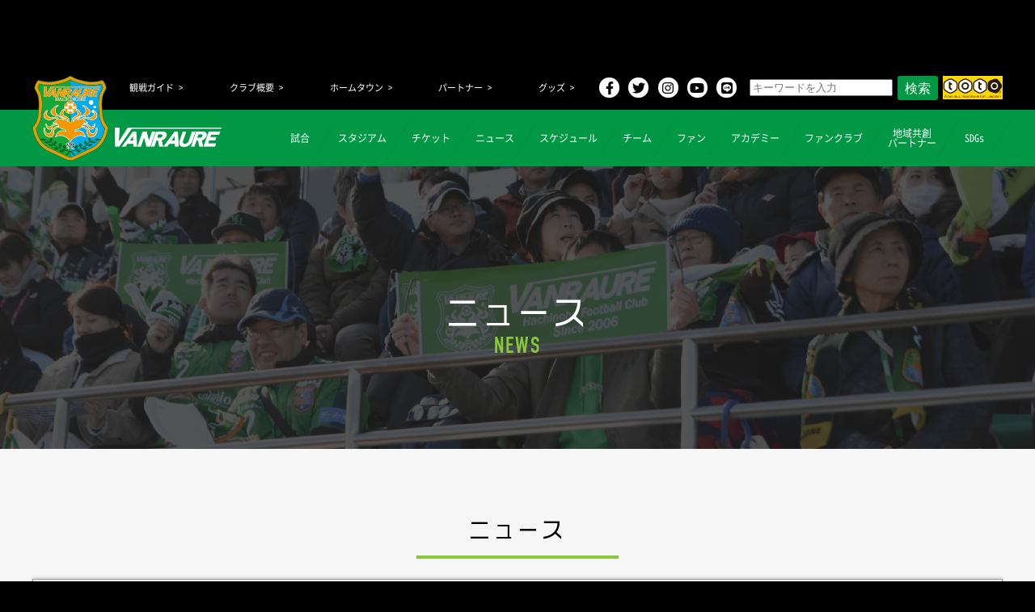

--- FILE ---
content_type: text/css
request_url: https://vanraure.net/wp/wp-content/themes/vanraure/css/font.css?ver=1.0
body_size: 836
content:
@charset "utf-8";

/*==============================================
  font.css フォント読込用
================================================*/
/* NotoSansMonoCJKjp */
@font-face {
  font-family: 'NotoSansMonoCJKjp';
  src: url('../fonts/notosanscjkjp/NotoSansMonoCJKjp-Regular-web.woff') format('woff'),
  url('../fonts/notosanscjkjp/NotoSansMonoCJKjp-Regular-web.otf') format('opentype');
}

/* NotoSansMonoCJKjp - Bold */
@font-face {
  font-family: 'NotoSansMonoCJKjp';
  src: url('../fonts/notosanscjkjp/NotoSansMonoCJKjp-Bold-web.woff') format('woff'),
  url('../fonts/notosanscjkjp/NotoSansMonoCJKjp-Bold-web.otf') format('opentype');
  font-weight: 700;
}

/* dinengschriftstd */
@font-face {
  font-family: 'dinengschriftstd';
  src: url('../fonts/dinengschriftstd/dinengschriftstd-webfont.woff') format('woff'),
  url('../fonts/dinengschriftstd/dinengschriftstd-webfont.otf') format('opentype');
}



--- FILE ---
content_type: text/css
request_url: https://vanraure.net/wp/wp-content/themes/vanraure/css/style.css?ver=1.0
body_size: 10725
content:
@charset "utf-8";

* {
	-webkit-box-sizing: border-box;
	-moz-box-sizing: border-box;
	box-sizing: border-box;
}

html {
	font-size: 0.73529vw;
	/* 10px/1200px * 100 */
}

html {
	font-size: 10px;
}

@media screen and (min-width: 1361px) {
	html {
		font-size: 10px;
	}
}

body {
	font-size: 1.6em;
	background-color: #000;
}

#j-frame {
	width: 100%;
	height: 80px;
}

@media screen and (max-width: 767px) {
	#j-frame {
		display: none;
	}
}

.def__page-width {
	width: 100%;
	background-repeat: no-repeat;
	background-attachment: scroll;
	background-position: center center;
	background-size: cover;
}

.def__contents-width {
	width: 100%;
	max-width: 1200px;
	margin: 0 auto;
}

@media screen and (min-width: 768px) and (max-width: 1200px) {
	.def__contents-width {
		width: 95%;
		width: calc(100% - (10px * 2));
	}
}

@media screen and (max-width: 767px) {
	.def__contents-width {
		width: 90%;
		width: calc(100% - (15px * 2));
	}
}

.def__flexbox {
	display: flex;
	flex-direction: row;
	flex-wrap: wrap;
	justify-content: center;
	align-items: center;
}

/*------------------------------------------------------------------
  ヘッダーメニュー
------------------------------------------------------------------*/
header {
	position: sticky;
	top: 0;
	left: 0;
	z-index: 900;
	background-color: #000;
}

#header-menu-section {
	width: 1080px;
	height: 55px;
	margin: 0 0 0 auto;
	display: flex;
	flex-direction: row;
	justify-content: flex-end;
	align-items: center;
	flex-wrap: wrap;
}

@media screen and (min-width: 768px) and (max-width: 1200px) {
	#header-menu-section {
		width: 100%;
		height: auto;
		margin: 15px 0 0 auto;
	}
}

@media screen and (max-width: 767px) {
	#header-menu-section {
		display: none;
	}
}

#header-menu-txt {
	flex: 2 0 auto;
	display: flex;
	justify-content: space-between;
	z-index: 2;
}

@media screen and (min-width: 768px) and (max-width: 1200px) {
	#header-menu-txt {
		flex: 0 0 480px;
	}
}

#header-menu-txt a {
	font-size: 11px;
}

#header-menu-txt a:after {
	content: " >";
}

@media screen and (min-width: 768px) and (max-width: 1200px) {
	#header-menu-txt a {
		font-size: 12px;
	}
}

#header-menu-icon {
	width: 170px;
	margin: 0 0 0 30px;

	display: flex;
	justify-content: space-between;
}

#header-menu-icon a {
	background-color: #fff;
	width: 25px;
	height: 25px;
	text-align: center;
	border-radius: 100%;
	color: #000;
	font-size: 16px;
	line-height: 25px;
}

@media screen and (min-width: 768px) and (max-width: 1200px) {
	#header-menu-icon {
		width: 150px;
		margin: 0 0 0 30px;
	}
}

#top-nav {
	background-color: #009844;
}

@media screen and (max-width: 767px) {
	#top-nav {
		position: fixed;
		top: 0;
		left: 0;
		height: 60px;
		z-index: 1000;
	}
}

#nav-wrapper {
	position: relative;

	display: flex;
	flex-direction: row;
	align-items: center;

	height: 70px;
}

@media screen and (min-width: 768px) and (max-width: 1200px) {
	#nav-wrapper {
	}
}

.logo-container {
	position: absolute;

	display: flex;
	align-items: flex-end;

	top: -42px;
}

@media screen and (min-width: 768px) and (max-width: 1200px) {
	.logo-container {
		/*    flex-direction: column; */
		align-items: center;
		justify-content: center;

		top: 10px;
		left: 0;
	}
}

@media screen and (max-width: 767px) {
	.logo-container {
		align-items: center;
		justify-content: center;

		position: fixed;
		top: 8px;
		left: 10px;
	}
}

.logo-container img:first-child {
	width: 94px;
	height: auto;
}

.logo-container img:last-child {
	width: 132px;
	height: auto;
	margin: 20% 0 0 8px;
}

@media screen and (min-width: 768px) and (max-width: 1200px) {
	.logo-container img:first-child {
		width: 47px;
	}

	.logo-container img:last-child {
		width: 70px;
		margin: 0 0 0 8px;
	}
}

@media screen and (max-width: 767px) {
	.logo-container img:first-child {
		width: 40px;
	}

	.logo-container img:last-child {
		width: 120px;
		margin: 0 0 0 8px;
	}
}

#nav-list {
	display: flex;
	width: 900px;
	margin-left: auto;
}

@media screen and (min-width: 768px) and (max-width: 1200px) {
	#nav-list {
		width: 100%;
		justify-content: flex-end;
		align-items: center;
		margin: 0 auto;
		font-size: 12px;
	}
}

@media screen and (max-width: 767px) {
	#nav-list {
		display: none;
	}
}

#nav-list li {
	-webkit-transform: skewX(150deg);
	-moz-transform: skewX(150deg);
	transform: skewX(150deg);
	border-right: 1px solid #00873c;
	min-width: 7%;
}

#nav-list li a {
	/* display: block; */
	display: flex;
	flex-direction: column;
	justify-content: center;
	transform: skewX(-150deg);
	/* padding: 2.2rem 1.5rem; */
	padding: 2.5rem 1.5rem;
	text-decoration: none;
	text-align: center;
	font-size: 12px;
	/*  font-size: 16px; */
	height: 2.2rem;
}

@media screen and (min-width: 768px) and (max-width: 1200px) {
	#nav-list li a {
		padding: 30px 5px;
		font-size: 1.43229vw;
	}
}

.sp-toggle-btn {
	position: fixed;
	right: -1000%;
}

@media screen and (max-width: 767px) {
	.sp-toggle-btn {
		margin-left: auto;
		right: 0;
		position: relative;
		width: 6rem;
		height: 6rem;
		cursor: pointer;
		background-color: #009844;
	}

	.ham_line {
		position: absolute;
		left: 1rem;
		width: 4rem;
		height: 0.3rem;
		background-color: #fff;
		transition: all 0.6s;
	}

	.ham_line1 {
		top: 1.5rem;
	}

	.ham_line2 {
		top: 2.8rem;
	}

	.ham_line3 {
		top: 4.1rem;
	}

	.sp-toggle-btn_clicked {
		background-color: #007c45;
	}

	.clicked .ham_line1 {
		transform: rotate(45deg);
		top: 3rem;
		background-color: #009844;
	}

	.clicked .ham_line2 {
		width: 0rem;
	}

	.clicked .ham_line3 {
		transform: rotate(-45deg);
		top: 3rem;
		background-color: #009844;
	}
}

#sp-menu {
	position: fixed;
	right: -200%;
}

@media screen and (max-width: 767px) {
	.sp-menu-window {
		position: fixed;
		width: 100%;
		height: auto;
		top: 60px;
		right: -100%;
		background-color: #009844;
		transition: all 1s;
	}

	.clicked .sp-menu-window {
		top: 60px;
		right: 0;
		background-color: #009844;
	}

	#icon-link-section {
		display: flex;
	}

	.icon-link-item {
		display: flex;
		flex-direction: column;
		justify-content: flex-end;
		align-items: center;
		margin: 20px 0 24px;
	}

	.icon-link-item img {
		width: 35%;
		display: flex;
		margin: 0 0 10px;
	}

	.icon-link-item span {
		width: 100%;
		display: flex;
		justify-content: center;
		font-size: 2.8vw;
	}

	.txt-link-section {
		display: flex;
		flex-direction: row;
		flex-wrap: wrap;
	}

	#big-link a {
		position: relative;
		width: 100%;
		text-indent: 15px;
		padding: 3vw 0;
		font-size: 3.9vw;
		font-weight: 700;
		border-top: 1px solid #fff;
	}

	#big-link a:last-child {
		border-bottom: 1px solid #fff;
	}

	#small-link a {
		position: relative;
		width: 50%;
		font-size: 2.9vw;
		font-weight: 700;
		padding: 3vw 0 3vw 3.9vw;
		border-bottom: 1px solid #fff;
	}

	#small-link a:nth-child(2n-1) {
		border-right: 1px solid #fff;
	}

	.sns-link-section {
		width: 81.4vw;
		margin: 3.9vw auto 3.5vw auto;

		display: flex;
		justify-content: space-between;
	}

	.sns-link-section a {
		background-color: #fff;
		width: 48px;
		height: 48px;
		text-align: center;
		border-radius: 100%;
		color: #009844;
		font-size: 28px;
		line-height: 48px;
	}
}

/*------------------------------------------------------------------
  TOPスライダー
------------------------------------------------------------------*/
#top-slider {
	width: 100%;
}

@media screen and (max-width: 767px) {
	#top-slider {
		padding: 6rem 0 0;
	}
}

/*------ スライド前後を透明化 -----*/
#top-slider-area .slick-slide:not(.slick-center) {
	opacity: 0.3;
}

#top-slider-area {
	width: 100%;
}

/*  スライド移動ボタン  */
.prev,
.next {
	text-align: center;
	font-size: 5rem;
	position: absolute;
	top: 50%;
	z-index: 1;
	-webkit-transform: translateY(-50%);
	transform: translateY(-50%);
}

.prev {
	left: 23%;
}

.next {
	right: 23%;
}

.prev:hover,
.next:hover {
	cursor: pointer;
}

@media screen and (min-width: 768px) and (max-width: 1200px) {
	.prev {
		left: 3%;
	}

	.next {
		right: 3%;
	}
}

@media screen and (max-width: 767px) {
	.prev {
		left: 5%;
	}

	.next {
		right: 5%;
	}
}

/*  スライドドット  */
.slide-dots {
	position: relative;
	text-align: center;
	margin: -15rem 0 0;
}

.slide-dots {
	background-color: transparent;
}

.slide-dots li button:before {
	top: 6rem;
	left: 0;
	font-family: "Font Awesome 5 Free";
	color: #808080;
	content: "\f45c";
	font-weight: 900;
	font-size: 1.5rem;
	text-indent: 0;
	position: absolute;
}

.slide-dots li.slick-active button:before {
	font-family: "Font Awesome 5 Free";
	color: #009245;
	content: "\f45c";
	font-weight: 900;
}

#top-slider-area img {
	width: 100%;
	height: auto;
}

.btn-result-detail {
	width: 236px;
	font-size: 15px;
	margin: -30px auto 0;
}

@media screen and (max-width: 767px) {
	.btn-result-detail {
		width: 100%;
		font-size: 1.2rem;
	}
}

/*------------------------------------------------------------------
  試合結果セクション
------------------------------------------------------------------*/
#game-result {
	background-image: url("../img/top/result/bg-result.png");
	margin: 11rem 0 0;
}

/*---- 試合の情報（日時・場所など） ---*/
.game-result-space {
	padding-bottom: 3rem;
	display: flex;
	flex-direction: column;
	justify-content: center;
	align-items: center;
}

.game-result-title {
	width: 48.75rem;
	padding: 0 0 2rem 0;
	margin: 0 0 2rem;
	font-size: 1.7rem;
	border-bottom: 1px solid #fff;
	text-align: center;
}

@media screen and (max-width: 767px) {
	/* SP */
	.game-result-title {
		width: 90%;
	}
}

.game-result-time {
	width: calc((100% - 67px) / 2);
	padding: 0 2rem 0;
	font-size: 2rem;
	text-align: right;
}

@media screen and (max-width: 767px) {
	/* SP */
	.game-result-time {
		width: 40%;
		font-size: 1.4rem;
		padding: 0 0.8rem 0;
		text-align: right;
	}
}

.txt-home-away2 {
	width: 67px;
	padding: 0.25rem 0;
	font-family: "dinengschriftstd", sans-serif;
	font-size: 1.88rem;
	font-weight: bold;
	height: 2rem;
	text-align: center;
}

@media screen and (max-width: 767px) {
	/* SP */
	.txt-home-away2 {
		width: 8%;
		line-height: 1.6rem;
		font-size: 1.4rem;
	}
}

.txt-home-place2 {
	width: calc((100% - 67px) / 2);
	padding: 0 0 0 1.9rem;
	font-size: 1.9rem;
	text-align: left;
}

@media screen and (max-width: 767px) {
	/* SP */
	.txt-home-place2 {
		width: 40%;
		font-size: 1.2rem;
		padding: 0 0 0 0.7rem;
		text-align: left;
	}
}

/* スタジアムが[HOME]の場合の書式 */
.place-home {
	background-color: #fff100;
	color: #1a1a1a;
}

/*---- ここまで ---*/

/*---- 対戦カード・得点表 ---*/
.game-stats-box {
	width: 100%;
	max-width: 932px;
	display: flex;
	flex-wrap: nowrap;
	justify-content: space-between;
	align-items: flex-start;
	margin: 4rem auto 0;
}

@media screen and (max-width: 767px) {
	/* SP */
	.game-stats-team-box {
		margin: 0;
	}
}

.game-stats-box img {
	width: 160px;
}

@media screen and (max-width: 767px) {
	/* SP */
	.game-stats-box img {
		margin: 10px 0 0;
		width: 70px;
	}
}

.game-stats-point-box {
	display: flex;
	flex-direction: column;
}

.txt-sum {
	font-family: "dinengschriftstd", sans-serif;
	font-size: 17.679rem;
	text-align: center;
}

@media screen and (max-width: 767px) {
	/* SP */
	.txt-sum {
		font-size: 8.3rem;
		margin: 1rem 0;
	}
}

.game-stats-half-box {
	display: flex;
	flex-wrap: nowrap;
	align-items: center;
}

.game-stats-half-box:first-child {
	margin: 0 0 3.5rem;
}

@media screen and (max-width: 767px) {
	/* SP */
	.game-stats-half-box:first-child {
		margin: 1rem 0 1.5rem;
	}
}

.txt-point {
	font-family: "dinengschriftstd", sans-serif;
	font-size: 6.876rem;
	padding: 0 2rem;
}

@media screen and (max-width: 767px) {
	/* SP */
	.txt-point {
		font-size: 3.4rem;
		padding: 0 0.5rem;
	}
}

.txt-half {
	margin: 0 0.5em;
	text-align: center;
}

@media screen and (max-width: 767px) {
	/* SP */
	.txt-half {
		font-size: 1rem;
	}
}

#team-info-box {
	width: 100%;
	max-width: 932px;
	display: flex;
	margin: 40px auto 0;
}

@media screen and (max-width: 767px) {
	/* SP */
	#team-info-box {
		margin: 10px auto 0;
	}
}

.team-info-flex {
	display: flex;
	flex-direction: column;
	align-items: center;
	justify-content: flex-start;
}

#away-team {
	margin: 0 0 0 auto;
}

.txt-team {
	font-size: 2rem;
	margin: 0 0 3rem;
}

@media screen and (max-width: 767px) {
	/* SP */
	.txt-team {
		font-size: 1rem;
		margin: 0 0 1rem;
	}
}

.txt-rank {
	font-family: "dinengschriftstd", sans-serif;
	font-size: 5.2rem;
}

@media screen and (max-width: 767px) {
	/* SP */
	.txt-rank {
		font-size: 2.6rem;
	}
}

.txt-rank span {
	font-family: NotoSansMonoCJKjp, sans-serif;
	font-size: 2rem;
}

@media screen and (max-width: 767px) {
	/* SP */
	.txt-rank span {
		font-size: 1rem;
	}
}

/*-----------------------------------------------
  順位表（ランキング）
-----------------------------------------------*/
#ranking {
	background-image: url("../img/top/ranking/bg-ranking.png");
}

/*----- 順位通知スペース ----*/
.position-data-container {
	width: 100%;
	max-width: 1048px;
	margin: 0 auto;
	justify-content: space-between;
	align-items: flex-start;
	flex-wrap: wrap;
	padding-bottom: 5rem;
	text-align: center;
}

@media screen and (max-width: 767px) {
	/* SP */
	.position-data-container {
		width: 100%;
		flex-direction: column;
	}
}

.position-space {
	width: 40%;
	max-width: 403px;
	margin-top: 3.5rem;
	flex-direction: column;
	justify-content: flex-start;
	align-items: center;
	background-color: rgba(6, 6, 6, 0.5);
}

@media screen and (max-width: 767px) {
	/* SP */
	.position-space {
		width: 80%;
		margin: 0 auto;
		justify-content: flex-start;
	}
}

.year-title {
	width: 80%;
	margin: 2rem 0 1rem;
	padding: 0 0 1rem 0;
	font-family: "dinengschriftstd", sans-serif;
	font-size: 4.289rem;
	text-align: center;
	border-bottom: 1px solid #fff;
}

.lank-num {
	font-family: "dinengschriftstd", sans-serif;
	font-size: 20.919rem;
	padding: 2rem 0 2rem 0;
}

.lank-num span {
	font-size: 6.65rem;
}

@media screen and (max-width: 767px) {
	/* SP */
	.year-title {
		width: 60%;
		margin: 1.5rem 0 1.5rem;
		padding: 0 0 1rem 0;
		font-family: "dinengschriftstd", sans-serif;
		font-size: 2.8rem;
		text-align: center;
		border-bottom: 1px solid #fff;
	}

	.lank-num {
		margin: 1rem 0 0;
		font-size: 12rem;
	}

	.lank-num span {
		font-size: 4.5rem;
	}
}

.up-time {
	font-size: 1.9rem;
	padding: 0 0 3rem;
}

@media screen and (max-width: 767px) {
	/* SP */
	.up-time {
		font-size: 1.9rem;
		margin: 0 0 3rem;
	}
}

.btn-ranking-detail {
	width: 23.6rem;
	margin: 0 0 4rem 0;
	font-size: 1.5rem;
}

.position-table {
	width: 51%;
	max-width: 51%;
	margin: 0;
	border-collapse: separate;
	border-spacing: 0 1.7rem;
}

@media screen and (max-width: 767px) {
	/* SP */
	.position-table {
		width: 100%;
		max-width: 100%;
		margin: 2rem auto 0;
	}
}

.position-table tr th {
	padding: 0;
	font-size: 1.5rem;
	background-color: transparent;
}

@media screen and (max-width: 767px) {
	/* SP */
	.position-table tr th {
		font-size: 1rem;
	}
}

.position-table tr td {
	padding: 1.2rem 0.5rem;
	font-size: 1.6rem;
	text-align: center;
	vertical-align: middle;
	background-color: rgba(26, 26, 26, 0.8);
}

.position-table tr td:nth-child(1) {
	width: 10%;
	background-color: #333;
	/*  border-right: 10px solid transparent; */
	text-align: center;
	font-size: 1.9rem;
}

.position-table tr td:nth-child(2) {
	width: 45%;
	padding: 0 0 0 1rem;
}

@media screen and (max-width: 767px) {
	/* SP */
	.position-table tr td:nth-child(2) {
		padding: 0 0 0 0;
		font-size: 1rem;
	}
}

.rank-team-box {
	width: 100%;
	justify-content: flex-start;
}

.position-team-img {
	width: 15%;
	margin-right: 15px;
}

@media screen and (max-width: 767px) {
	/* SP */
	.position-team-img {
		margin-right: 5px;
	}
}

.now-rank td:nth-child(n + 1) {
	background-color: rgba(0, 161, 72, 0.8);
}

/*-----------------------------------------------
  次の試合
-----------------------------------------------*/
#next-game {
	background-image: url("../img/top/next-game/bg-next-game.png");
	/*  margin: 10rem 0 0; */
	/* 全公開までの暫定 */
}

/*  タブ制御関連スタイル（クリック時の挙動[.is-active-xx]はJavaScriptで制御）  */
.tab-item {
	display: none;
}

.is-active-item {
	display: block;
}

.tab-grp {
	width: 100%;
	margin: 0 auto;

	display: flex;
	justify-content: space-between;
	margin-top: 3.7rem;
	text-align: center;
}

.tab-grp label:hover {
	cursor: pointer;
	background-color: #006837;
	background-color: #1a1a1a;
}

.tab-btn {
	display: inline-block;
	width: calc(100% / 3);
	padding: 1.8rem 0 1.2rem;
	font-family: "dinengschriftstd", sans-serif;
	font-size: 4.1rem;
	text-decoration: none;
	background-color: #333;
	border-right: 1px solid #fff;
}

.tab-btn:last-child {
	border-right: none;
}

.tab-btn span {
	font-size: 2.9rem;
}

@media screen and (max-width: 767px) {
	/* SP */
	.tab-btn {
		font-size: 2.5rem;
		padding: 1.8rem 0 1.2rem;
	}

	.tab-btn span {
		font-size: 1.9rem;
	}
}

.is-active-btn {
	background-color: #1a1a1a;
}

/*----- 次の試合の表示ボックス ----*/
.next-game-container {
	width: 100%;
	margin: 0 auto;
	padding: 0 0 0 0;
}

.next-game-space {
	padding-bottom: 0;
	background-color: #1a1a1a;
}

.next-game-title {
	width: 90%;
	max-width: 400px;
	margin: 0 auto 0;
	padding: 5rem 0 2rem 0;
	font-size: 1.7rem;
	border-bottom: 1px solid #fff;
	text-align: center;
}

.next-game-time {
	padding-top: 2rem;
	font-family: "dinengschriftstd", sans-serif;
	font-size: 3.75rem;
	text-align: center;
}

.next-game-info {
	width: 100%;
	max-width: 1000px;
	margin: 0 auto;
	justify-content: space-between;
	align-items: center;
	flex-wrap: nowrap;
}

@media screen and (max-width: 767px) {
	/* SP */
	.next-game-info {
		width: calc(100% - 2rem * 2);
		margin: 1.5rem auto 0;
	}
}

.next-game-team {
	justify-content: center;
	align-items: center;
	flex-wrap: nowrap;
	flex-direction: column;
	width: 30%;
	flex: 0 2 40%;
	height: 50%;
	/*  background-color: #FFF100; */
}

@media screen and (max-width: 767px) {
	/* SP */
	.next-game-team {
		width: 35%;
		height: 30%;
	}
}

.next-game-team img {
	width: auto;
	max-height: 190px;
}

@media screen and (max-width: 767px) {
	/* SP */
	.next-game-team img {
		width: auto;
		max-height: 100px;
	}
}

.next-game-team p {
	padding-top: 1.5rem;
	font-size: 20px;
}

@media (max-width: 1200px) {
	.next-game-team p {
		font-size: calc(10px + ((1vw - 7.67px) * (8 / 4.33)));
	}
}

@media (max-width: 767px) {
	.next-game-team p {
		font-size: 10px;
	}
}

@media screen and (max-width: 767px) {
	/* SP */
	.next-game-team p {
		font-size: 1.1rem;
	}
}

.next-game-place {
	width: 40%;
	flex: 0 1 40%;
	margin: -10rem auto -5rem;
	display: flex;
	flex-direction: row;
	flex-wrap: wrap;
	justify-content: center;
	align-items: center;
	padding-top: 5rem;
}

.txt-vs {
	margin-bottom: 2rem;
	font-family: "dinengschriftstd", sans-serif;
	font-size: 8.5rem;
	text-align: center;
	flex: 0 2 60%;
}

.txt-home-away {
	width: 20%;
	margin-top: 1.5rem;
	line-height: 38px;
	font-size: 1.88rem;
	color: #fff;
	background-color: #009844;
	text-align: center;
}

.txt-stadium {
	width: 70%;
	font-size: 1.7rem;
	line-height: 38px;
	margin-top: 1.5rem;
	color: #1a1a1a;
	background-color: #fff;
	text-align: center;
}

@media (max-width: 1200px) {
	.txt-stadium {
		font-size: calc(10px + ((1vw - 7.67px) * (7 / 4.33)));
	}
}

@media (max-width: 767px) {
	.txt-stadium {
		font-size: 10px;
	}
}

@media screen and (max-width: 767px) {
	/* SP */
	.txt-stadium {
		font-size: 1.7rem;
		font-size: 1.2rem;
	}
}

@media screen and (max-width: 767px) {
	/* SP */
	.next-game-place {
		width: 100%;
		margin: -5rem auto 0;
		flex-direction: column;
	}

	.txt-vs {
		font-size: 6rem;
		width: 30%;
		flex: 0 4 30%;
	}

	.txt-home-away {
		width: 15%;
		font-size: 1.2rem;
		line-height: 20px;
		margin: -1.5rem auto 0;
	}

	.txt-stadium {
		width: 70%;
		margin-top: rem;
		line-height: 20px;
	}
}

/*----- チケット購入ボタンスペース ----*/
.ticket-sale {
	width: 95%;
	max-width: 84.7rem;
	margin: 7.2rem auto 4.9rem;
	padding: 5rem 0 3rem;
	justify-content: space-around;
	/*  flex-direction: row; */
	flex-direction: column;
	flex-wrap: wrap;
}

@media screen and (max-width: 767px) {
	/* SP */
	.ticket-sale {
		margin: 0 auto;
		padding: 3rem 0 3rem;
	}
}

.ticket-sale a {
	/*  width: 50%; */
	width: 60%;
	/* max-width: 35rem; */
	max-width: 50rem;
	margin: 0 0 2rem;
	font-size: 2.1rem;
	text-align: center;
}

@media screen and (max-width: 767px) {
	/* SP */
	.ticket-sale a {
		margin: 1rem auto 1rem;
		font-size: 1.5rem;
		width: 85%;
	}
}

/*----- その他ボタンスペース ----*/
.sub-btn-area-next-game {
	width: 60.1rem;
	margin: 5.2rem auto 0;
	padding: 0 0 6.1rem;
	justify-content: space-between;
}

@media screen and (max-width: 767px) {
	/* SP */
	.sub-btn-area-next-game {
		width: 100%;
		flex-direction: column;
		align-items: center;
		flex-wrap: nowrap;
		margin: 1rem 0;
		padding: 0 0 5rem;
	}
}

.sub-btn-area-next-game a {
	width: 35.4rem;
	font-size: 1.7rem;
	margin: 0;
}

.sub-btn-area-next-game a:last-child {
	width: 20.4875rem;
	margin: 0;
}

@media screen and (max-width: 767px) {
	/* SP */
	.sub-btn-area-next-game a {
		width: 90%;
		flex: 0 0 auto;
		font-size: 1.3rem;
		margin: 3rem;
	}

	.sub-btn-area-next-game a:last-child {
		flex: 0 0 auto;
		margin: 0;
	}
}

.sub-btn-area-next-game a span {
	font-size: 1.5rem;
}

a.sp-btn {
	max-width: initial;
	width: 60%;
}

@media screen and (max-width: 767px) {
	/* SP */
	a.sp-btn {
		font-size: 1.3rem;
	}
}

/*-----------------------------------------------
  最新情報
-----------------------------------------------*/
/*---------- 試合結果表示するまで 暫定 ---------*/
#topics {
	margin: 10rem 0 0;
}

/*----- 最新情報 ----*/

.info-more-cntainer {
	margin: 25px auto;
	width: 20%;
}

.info-more-btn {
	width: 100%;
}

.topics-box {
	/*  width: 350px; */
	width: 95%;
	margin: 0 auto;
	flex-direction: column;
	text-align: left;
}

.topics-box a {
	-webkit-transition: all 0.3s 0s ease;
	-o-transition: all 0.3s 0s ease;
	transition: all 0.3s 0s ease;
}

.topics-box a:hover {
	color: #f7931e;
}

@media screen and (max-width: 767px) {
	/* SP */
	.topics-box {
		width: 95%;
		/*    margin: 0 auto; */
		justify-content: flex-start;
		align-items: flex-start;
		border-radius: 10px;
		border: 1px solid #fff;
		background-color: #fff;
	}

	.topics-box img {
		border-radius: 10px 10px 0 0;
		background-color: #fff;
	}
}

.topic-category {
	width: 15rem;
	margin: 0 auto 2rem 0;
	padding: 0.5rem 0;
	font-size: 1.5rem;
	font-weight: bold;
	text-align: center;
}

@media screen and (max-width: 767px) {
	/* SP */
	.topic-category {
		width: 100%;
		margin: 0 auto 0 0;
	}
}

.cate-team {
	background-color: #009844;
	color: #fff;
}

.topics-box img {
	display: block;
	width: 100%;
	margin: 0 auto;
}

.topic-date {
	padding-bottom: 1.5rem;
	font-size: 1.5rem;
}

.topic-title {
	margin-bottom: 2rem;
	padding-bottom: 2rem;
	font-size: 1.8rem;
	border-bottom: 1px solid #ccc;
}

.topic-contents {
	font-size: 1.6rem;
	line-height: 180%;
}

@media screen and (max-width: 767px) {
	/* SP */
	.topic-date {
		color: #000;
		font-size: 1.2rem;
		text-indent: 1rem;
		padding: 1.5rem 0;
	}

	.topic-title {
		color: #000;
		font-size: 1.2rem;
		margin-bottom: 1rem;
		padding-bottom: 1rem;
	}

	.topic-contents {
		color: #000;
		font-size: 1rem;
		line-height: 140%;
		padding: 0 1rem 1rem;
	}
}

/*----- その他ボタンスペース ----*/
.sub-btn-area-topics {
	padding-bottom: 6.6rem;
	text-align: center;
}

.sub-btn-area-topics a {
	font-family: "dinengschriftstd", sans-serif;
	width: 20rem;
	margin: 5.4rem auto 0;
	font-size: 2rem;
}

.topNewsSelect {
	list-style: none;
	width: 100%;
	display: -webkit-flex;
	display: flex;
	-webkit-justify-content: flex-start;
	justify-content: flex-start;
	-webkit-flex-wrap: nowrap;
	flex-wrap: nowrap;
	border: 1px solid #d1d1d1;
	border-right: none;
	margin-bottom: 30px;
}

@media screen and (max-width: 767px) {
	.topNewsSelect {
		overflow-x: auto;
	}
}

.topNewsSelect li {
	border-right: 1px solid #d1d1d1;
	width: 20%;
	padding: 2vh 0;
	text-align: center;
	transition: 0.3s ease;
}

@media screen and (max-width: 767px) {
	.topNewsSelect li {
		width: 100%;
		padding: 2vh 1vw;
		white-space: nowrap;
	}
}

.topNewsSelect li:hover {
	background-color: #009844;
}

.topNewsSelect li.select {
	background-color: #009844;
}

.topNewsList {
	padding-bottom: 10rem;
}

.news_ListBox2 {
	background-color: #fff;
	box-shadow: 0px 0px 5px 0px rgba(0, 0, 0, 0.3);
	color: #000;
	padding: 3rem 0 3rem 2rem;
	margin-top: 3.8rem;
	/*  width: 750px; */
	width: 100%;

	display: flex;
	flex-direction: row;
	align-items: flex-start;
	flex-wrap: wrap;
}

.news_ListBox2 img {
	/* 20240717 変更 */
	/* width: 111px;
	height: 111px; */
	width: 250px;
	height: auto;
}

@media screen and (max-width: 767px) {
	/* SP */
	.news_ListBox2 {
		padding: 2rem 1rem;
		width: 100%;
		flex-direction: column;
		/* flex-direction: row; */
		/*    justify-content: center; */
		justify-content: flex-start;
		align-items: center;
		/* align-items: flex-start; */
		margin-top: 10px;
		flex-wrap: wrap;
	}
	.news_ListBox2 img {
		width: 50%
	}

}

.news_ListItemBox2 {
	display: flex;
	flex-direction: column;
	justify-content: flex-start;
	margin: 0 3rem;
	/* 20240717 変更 */
	/* flex: 0 0 80%; */
	flex: 0 0 calc(100% - 310px);
}

.news_ListEyeCatch2 {
	display: block;
	min-width: 222px;
	height: 222px;
	color: #000;
	background-color: #bdccd4;
}

@media screen and (max-width: 767px) {
	/* SP */
	.news_ListItemBox2 {
		margin: 2rem 0 0;
		flex: 0 0 50%;
	}

	.news_ListEyeCatch2 {
		min-width: initial;
		width: 95%;
	}
}

.news_ListItemDate2 {
	width: 100%;
	color: #000;
	font-size: 2.5rem;
}

@media screen and (max-width: 767px) {
	/* SP */
	.news_ListItemDate2 {
		font-size: 1.75rem;
		margin-top: 0 !important;
	}
}

.news_ListItemDate2 span {
	font-size: 80%;
	background-color: #009844;
	color: #fff;
	margin-right: 0.5rem;
	padding: 0.25rem 0.5rem;
}

@media screen and (max-width: 767px) {
	/* SP */
	.news_ListItemDate2 span {
		font-size: 1.5rem;
		display: inline-block;
		margin-top: 0.5rem;
	}
}

.news_ListItemTitle2 {
	font-size: 2.1rem;
	margin: 1rem 0;
	font-weight: bold;
	line-height: 160%;
}

.news_ListItemContent2 {
	line-height: 160%;
	/*  margin: 45px 0; */
	color: #000;
	/* 20240717 削除 */
	/* margin-left: 140px; */
	margin-right: 1em;
}

@media screen and (max-width: 767px) {
	/* SP */
	.news_ListItemTitle2 {
		font-size: 1.8rem;
	}

	.news_ListItemContent2 {
		margin-top: 1rem;
		width: 100%;
		margin-left: 0;
	}
}

@media screen and (min-width: 768px) {
	/* PC&TB */
	.pcNone {
		display: block;
	}

	.spNone {
		display: none;
	}
}

@media screen and (max-width: 767px) {
	/* SP */
	.pcNone {
		display: none;
	}

	.spNone {
		display: block;
	}
}

@media screen and (min-width: 1000px) {
	/* PC&TB */
	.tbNone {
		display: block;
	}
}

@media screen and (max-width: 999px) {
	/* TB&SP */
	.tbNone {
		display: none;
	}
}

/*-----------------------------------------------
  MOVIE
-----------------------------------------------*/
#movie {
	background-image: url("../img/top/movie/bg-movie.png");
	/*  margin: 10rem 0 0; */
	/* 全公開までの暫定 */
}

.mov-list-item {
	width: 90%;
	position: relative;
	padding: 0 0 56.25%;
	height: 0;
	overflow: hidden;
	margin: 0 auto;
}

/*
.mov-swipe-area {
  position: absolute;
  width: 100%;
  background-color: transparent;
  height: 100%;
  z-index: 999;  
}
*/

/*----- MOVIE情報テキスト ----*/
.mov-list-item iframe {
	position: absolute;
	top: 0;
	left: 0;
	width: 100%;
	height: 100%;
	/*
  width: 95%;
  height: 315px;
*/
}

.mov-list-item img {
	width: 100%;
	height: auto;
}

.movie-text {
	width: 95%;
	margin: 1rem 0 0 1rem;
	line-height: 180%;
	font-size: 1.8rem;
	text-align: left;
	padding: 0 3rem;
}

@media screen and (max-width: 767px) {
	/* SP */
	.movie-text {
		font-size: 1.2rem;
		padding: 0 2rem;
	}
}

/*----- その他ボタンスペース ----*/
.sub-btn-area-movie {
	width: 70%;
	max-width: 90rem;
	margin: 0 auto;
	padding: 9rem 0 8.3rem;
	justify-content: center;
	flex-direction: row;
	flex-wrap: nowrap;
}

.sub-btn-area-movie a {
	width: 100%;
	max-width: 30rem;
	font-size: 1.7rem;
	text-align: center;
}

@media screen and (max-width: 767px) {
	/* SP */
	.sub-btn-area-movie {
		padding: 2rem 0 5rem;
		flex-wrap: wrap;
	}

	.sub-btn-area-movie a {
		margin: 3rem auto 0;
		width: 90%;
	}
}

/*-----------------------------------------------
  DAZN
-----------------------------------------------*/
#dazn {
	background-image: url("../img/top/dazn/bg-dazn.png");
}

/*----- DAZN紹介 ----*/
.dazn-logo {
	width: 6.1rem;
}

.dazn-img {
	width: 100%;
	height: auto;
}

.dazn-text-big {
	margin: 5rem 0;
	font-size: 2.713rem;
	line-height: 150%;
	text-align: center;
}

.dazn-text-big span {
	font-family: "dinengschriftstd", sans-serif;
	font-size: 3.3rem;
}

.dazn-text {
	margin: 3rem 0;
	font-size: 1.8rem;
	line-height: 180%;
	text-align: center;
}

/*----- その他ボタンスペース ----*/
.sub-btn-area-dazn {
	padding-bottom: 7.1rem;
	text-align: center;
}

.sub-btn-area-dazn a {
	width: 23.6rem;
	margin: 5.1rem auto 0;
	font-size: 1.5rem;
}

@media screen and (max-width: 767px) {
	/* SP */
	.sub-btn-area-dazn {
		padding: 0 0 5rem;
	}
}

/*-----------------------------------------------
  選手・スタッフ
-----------------------------------------------*/
#player-staff {
	background-image: url("../img/top/player-staff/bg-player-staff.png");
}

#wrap2 {
	padding: 0 0 3rem;
}

@media screen and (max-width: 767px) {
	/* SP */
	#wrap2 {
		padding: 0;
	}
}

/*----- 選手紹介 ----*/
#slider2,
#thumbnail_slider2 {
	width: 100%;
	margin: 0 auto;
}

#slider2 {
	margin: 0 auto 8rem;
}

.thumbnail-item2 {
	display: block;
	text-align: center;
	padding: 5px 5px;
	border-left: 1px solid #ffffff;
	letter-spacing: 0.2rem;
	position: relative;
	z-index: 1;
	transition: 0.3s ease;
}

.thumbnail-item2::before {
	content: "";
	position: absolute;
	top: 0;
	left: 0;
	right: 0;
	margin: auto;
	width: calc(100% - 20px);
	height: 100%;
	background-color: #8cc63f;
	z-index: -1;
	transform: scale(0, 1);
	transform-origin: right top;
	transition: transform 0.3s ease;
}

.thumbnail-item2:hover {
	color: #fff;
}

.thumbnail-item2:hover::before {
	transform: scale(1, 1);
	transform-origin: left top;
}

@media screen and (max-width: 767px) {
	/* SP */
	#thumbnail_slider2 {
		display: none;
		/*    width: 85%; */
	}
}

#thumbnail_slider2 {
	/*  padding-bottom: 2.9rem; */
}

.p-all-profile {
	width: 100%;
	justify-content: space-between;
	align-items: center;
	flex-wrap: nowrap;
}

@media screen and (max-width: 767px) {
	/* SP */
	.p-all-profile {
		justify-content: space-between;
		flex-direction: column-reverse;
	}
}

.p-all-info {
	width: 48.1rem;
	padding-top: 2rem;
	justify-content: space-between;
	flex-direction: column;
	text-align: center;
}

@media screen and (max-width: 767px) {
	/* SP */
	.p-all-info {
		width: 100%;
	}
}

.profile-v-logo {
	width: 25%;
	margin: 0 auto;
}

@media screen and (max-width: 767px) {
	/* SP */
	.profile-v-logo {
		width: 20%;
	}
}

.p-e-name {
	padding: 2rem 0;
	font-family: "dinengschriftstd", sans-serif;
	font-size: 6.264rem;
	text-align: center;
}

@media screen and (max-width: 767px) {
	/* SP */
	.p-e-name {
		font-size: 5rem;
		margin: 0 auto;
	}
}

.p-info {
	width: 100%;
	padding-bottom: 2rem;
	align-items: flex-start;
}

.p-num {
	width: 30%;
	/*  padding: 0 5rem 0 1rem; */
	font-family: "dinengschriftstd", sans-serif;
	font-size: 16vw;

	border-right: 1px solid #fff;
}

@media screen and (min-width: 1201px) {
	/* PC */
	.p-num {
		font-size: 16.959rem;
	}
}

@media screen and (max-width: 767px) {
	/* SP */
	.p-num {
		margin: 1rem 0 0 0;
		padding: 1rem 0 0 0;
		font-size: 12rem;
		text-align: center;
	}
}

.p-profile-box {
	width: 55%;
	margin: 1rem 0;
	padding: 0 0 0 3rem;
	flex-direction: column;
	justify-content: space-between;
	align-items: flex-start;
}

@media screen and (max-width: 767px) {
	/* SP */
	.p-profile-box {
		width: 60%;
		padding: 0 0 0 1rem;
		font-size: 1rem;
	}
}

.p-j-name {
	width: 100%;
	margin: 0 0 1.5vw;
	font-size: 2.9vw;
	font-weight: 700;
	text-align: left;
}

.p-profile {
	flex: 0 0 100%;
	font-size: 1.8vw;
	line-height: 180%;
	text-align: left;
}

@media screen and (min-width: 1201px) {
	/* PC */
	.p-j-name {
		font-size: 2.9rem;
	}

	.p-profile {
		font-size: 1.8rem;
	}
}

@media screen and (max-width: 767px) {
	/* SP */
	.p-j-name {
		font-size: 2.9rem;
	}

	.p-profile {
		font-size: 1.4rem;
	}
}

.player-photo {
	width: 55%;
}

.player-photo img {
	width: 100%;
	height: auto;
}

@media screen and (max-width: 767px) {
	/* SP */
	.player-photo {
		width: 140%;
	}

	.player-photo img {
		width: 60%;
		height: auto;
		margin: 0 auto;
	}
}

.btn-player-detail {
	width: 40%;
	margin: 2rem auto;
	padding-bottom: 2rem;
	font-size: 2rem;
}

@media screen and (max-width: 767px) {
	/* SP */
	.btn-player-detail {
		width: 80%;
	}
}

.thumbnail-item2 {
	width: 80%;
	font-size: 1.9rem;
	margin-right: 1.5rem;
	border-right: 1px solid #fff;
	text-align: center;
}

#thumbnail_slider2 button {
	width: 20px;
}

#thumbnail_slider2 .slick-prev:before,
#thumbnail_slider2 .slick-next:before {
	font-size: 30px;
}

#thumbnail_slider2 .slick-prev {
	left: -35px;
}

@media screen and (max-width: 767px) {
	/* SP */
	.thumbnail-item2 {
		font-size: 1.4rem;
		font-size: 1.5rem;
	}
}

.thumbnail-item2:hover {
	cursor: pointer;
}

/*-----------------------------------------------
  グッズ
-----------------------------------------------*/
#goods {
	background-image: url("../img/top/goods/bg-goods.png");
}

@media screen and (max-width: 767px) {
	/* SP */
	#goods {
		margin: -3rem 0;
	}
}

.goods-info {
	width: 100%;
}

.goods-box {
	width: 80%;
	margin: 0 auto;
	justify-content: space-between;
	flex-wrap: wrap;
	border: 0.1rem solid #fff;
}

@media screen and (max-width: 767px) {
	/* SP */
	.goods-box {
		width: 95%;
		margin: 0 auto;
	}
}

.goods-box img {
	width: 100%;
	display: block;
	background-color: #fff;
}

.goods-name {
	width: 100%;
	padding: 2rem 0 2rem;
	text-indent: 1.6rem;
	font-size: 1.4rem;
	text-align: left;
}

.goods-price {
	width: 75%;
	padding: 2rem 0 2rem 0;
	text-indent: 2rem;
	font-size: 2rem;
	background-color: #1a1a1a;
	text-align: right;
}

.cart-btn {
	width: 25%;
	padding: 1.4rem 0;
	font-size: 1.4rem;
	text-align: center;
	background-color: #f7931e;
}

.cart-btn:hover {
	color: #f7931e;
	background-color: #fff;
}

/*----- グッズ紹介 ----*/
.goods-name {
	font-size: 14px;
	padding: 3vh 5px;
}

.goods-price {
	font-size: 14px;
	padding: 3vh 0;
	height: 8vh;
}

.cart-btn {
	font-size: 20px;
	padding: 3vh 0;
	height: 8vh;
}

@media (max-width: 1200px) {
	.goods-name {
		font-size: calc(12px + ((1vw - 7.67px) * 0.923));
	}

	.goods-price {
		font-size: calc(12px + ((1vw - 7.67px) * 0.923));
	}

	.cart-btn {
		font-size: calc(16px + ((1vw - 7.67px) * 1.385));
	}
}

@media (max-width: 767px) {
	.goods-box img {
		width: 100%;
		display: block;
		background-color: #fff;
		height: 75vw;
	}

	.goods-name {
		font-size: 18px;
	}

	.goods-price {
		font-size: 24px;
	}

	.cart-btn {
		font-size: 24px;
	}
}

/*----- その他ボタンスペース ----*/
.sub-btn-area-goods {
	padding-bottom: 7.2rem;
	margin: 7.7rem auto 0;
	text-align: center;
}

.sub-btn-area-goods a {
	width: 23.6rem;
	margin: 3rem auto 0;
	font-size: 2rem;
}

@media screen and (max-width: 767px) {
	/* SP */
	.sub-btn-area-goods {
		margin: 2rem auto 0;
	}

	.sub-btn-area-goods a {
		width: 60%;
	}
}

/*--------------------------------------
  ガイド
----------------------------------------*/
#guide {
	background-image: url("../img/top/guide/bg-guide.png");
}

.guide-box-container {
	/*  justify-content: space-around; */
	justify-content: flex-start;

	padding: 0 0 5rem;
}

.guide-box {
	width: 30%;
	margin-right: 5%;
}

.guide-box:nth-child(3n) {
	margin-right: 0;
}

.guide-box-link {
	position: relative;

	/*  display: block; */
	display: flex;
	flex-direction: row;
	flex-wrap: wrap;
	align-items: center;

	width: 100%;
	margin: 0 0 2rem 0;
	/*  padding: 0 0 2rem 0; */
	color: #fff;
	text-decoration: none;
	background-color: #004f38;
	text-align: center;
}

.guide-box-link:hover {
	color: #009844;
	background-color: #fff;
}

.guide-box-link img {
	width: 100%;
	/*  margin: 0 0 2rem; */
}

.guide-box-link img:hover {
	opacity: 0.6;
}

.guide-box-link p {
	height: 5.6rem;
	max-height: 5.6rem;
	padding: 1.4rem 0;
	line-height: 180%;
	text-align: center;
	width: 100%;
}

.guide-box-link::first-line {
	line-height: 100%;
}

@media screen and (max-width: 767px) {
	/* SP */
	.guide-box-container {
		justify-content: space-between;
	}

	.guide-box {
		width: 48%;
		margin-right: 0;
	}

	.guide-box-link {
		font-size: 1.1rem;
	}

	.guide-box-link p {
		padding: 2rem 0;
	}

	.guide-box-link .multi-line {
		padding: 1rem 0;
	}

	.br::before {
		content: "\A";
		white-space: pre;
	}
}

/*--------------------------------------
  SNS
----------------------------------------*/
#sns {
	display: block;
	background-color: #004f38;
}

@media screen and (max-width: 767px) {
	/* SP */
	#sns {
		display: none;
	}
}

.sns-main-list {
	width: 100%;
	max-width: 1200px;
	margin: 0 auto 3rem;
	padding-bottom: 5rem;
	justify-content: space-around;
	border-bottom: 1px solid #fff;
	list-style: none;
	font-size: 2.1rem;
}

.sns-main-list li a {
	text-decoration: none;
}

.sns-icon2 {
	display: block;
	width: 5rem;
	height: 5rem;
	margin: 0 auto;
	padding: 1rem;
	font-size: 3rem;
	color: #004f38;
	background-color: #fff;
	border-radius: 5rem;
	text-align: center;
}

.sns-label {
	margin-top: 1.5rem;
	font-family: "dinengschriftstd", sans-serif;
	text-align: center;
}

.sns-sub-list {
	width: 100%;
	max-width: 1000px;
	margin: 0 auto;
	padding: 5rem 0 8.8rem;
	/*  justify-content: space-between; */
	justify-content: flex-start;
	align-items: center;
	list-style: none;
	font-size: 1.6rem;
}

.sns-sub-list li {
	width: 30%;
	max-width: 300px;
	margin-right: 5%;
}

.sns-sub-list li:nth-child(3n) {
	margin-right: 0;
}

.sns-sub-list li a {
	position: relative;
	margin-bottom: 3rem;
	justify-content: flex-start;
	text-decoration: none;
}

.sns-icon3 {
	width: 4rem;
	height: 4rem;
	margin-right: 3rem;
	padding: 0.8rem;
	font-size: 2rem;
	color: #004f38;
	background-color: #fff;
	border-radius: 4rem;
}

/*-----------------------------------------------
  ユニフォームパートナー
-----------------------------------------------*/
#partner {
	background-color: #fff;
	color: #1a1a1a;
}

.wrap-2 {
	width: 95%;
	max-width: 100%;
	margin: 0 auto;
	padding: 0 0 3rem;
	flex-wrap: wrap;
	justify-content: flex-start;
}

.wrap-2 a {
	display: block;
	width: 30%;
	max-width: 340px;
	margin: 0 5% 3rem 0;
}

.wrap-2 a:nth-child(3n) {
	margin: 0 0 3rem 0;
}

.wrap-2 a img {
	width: 100%;
}

@media screen and (max-width: 767px) {
	/* SP */
	.wrap-2 {
		justify-content: space-between;
	}

	.wrap-2 a {
		width: 45%;
		margin: 0 10% 3rem 0;
	}

	.wrap-2 a:nth-child(2n) {
		margin: 0 3% 3rem 0;
	}

	.wrap-2 a:nth-child(2n-1) {
		margin: 0 0 3rem 3%;
	}
}

/*-----------------------------------------------
  ホームページパートナー
-----------------------------------------------*/
#hp-partner {
	background-image: url("../img/top/hp-partner/bg-hp-partner.png");
}

.hp-partner-main {
	margin: 0 auto;
}

/*  スライダ関連スタイル  */
#wrap {
	margin-bottom: 3rem;
	padding-bottom: 3rem;
}

#slider {
	width: 100%;
	margin: 0 auto 3rem;
}

.slide-item img {
	width: 1100px;
	/*  height: 550px; */
	max-width: 100%;
	margin: 0 auto;
	height: auto;
}

@media screen and (max-width: 767px) {
	/* SP */
	.slide-item img {
		width: 90vw;
		height: 45vw;
	}
}

#thumbnail-list {
	width: 1100px;
	max-width: 100%;
	list-style: none;
	/*  justify-content: space-between; */
	justify-content: flex-start;
	padding: 0 0 3rem 0;
	margin: 0 auto 0 auto;
}

@media screen and (max-width: 767px) {
	/* SP */
	#thumbnail-list {
		/*    width: 300px; */
		width: 90%;
		flex-wrap: wrap;
		margin: 0 auto;
		/*    justify-content: space-around; */
		/*    margin: 0 auto 0 1rem;*/
	}
}

.thumbnail-item {
	position: relative;
	margin: 0 1.2% 2rem 0;
	/*  width: 25%; */
	box-sizing: border-box;
	width: 24%;
	max-width: 260px;
	height: auto;
	display: block;
}

.thumbnail-item:nth-child(4n) {
	margin-right: 0;
}

.thumbnail-item:after {
	display: block;
	position: absolute;
	content: "";
	/*  width: 80%; */
	width: 100%;
	height: 100%;
	top: 0;
	left: 0;
	background-color: rgba(0, 0, 0, 0.5);
	opacity: 1;
	transition: 0.3s opacity linear;
}

.thumbnail-current:after {
	opacity: 0;
}

.thumbnail-item img {
	/*    width: 80%; */
	margin: 0 auto;
	width: 100%;
	display: block;
	height: auto;
}

@media screen and (max-width: 767px) {
	/* SP */
	.thumbnail-item {
		width: 45%;
		height: auto;
		margin: 0 0 20px 0;
		min-width: 130px;
		display: block;
	}

	.thumbnail-item:nth-child(2n + 1) {
		margin-right: 10%;
	}
}

.thumbnail-list::before {
	content: "";
	display: block;
	width: 23%;
	order: 1;
}

.thumbnail-list::after {
	content: "";
	display: block;
	width: 23%;
}

/*--------------------------------------
  フッタ
----------------------------------------*/
footer {
	background-color: #009245;
	border-top: 1rem solid #006837;
}

.footer-container {
	justify-content: flex-start;
	flex-direction: row;
}

.footer-left-box {
	width: 20%;
	margin: 1.5rem;
	justify-content: flex-start;
	flex-wrap: nowrap;
}

.footer-left-box img:first-child {
	width: 20%;
	margin: 0 1rem 0 0;
}

.footer-left-box img:last-child {
	width: 40%;
	margin: 0 1rem 0 0;
}

.footer-right-box {
	width: 60%;
	margin: 0 0 0 auto;
	padding: 0;
	justify-content: flex-end;
	flex-wrap: wrap;
	font-size: 1.4rem;
}

.footer-copyright {
	padding-top: 20px;
}

.footer-right-box a {
	margin: 0 0 0 1.5rem;
}

@media screen and (max-width: 767px) {
	/* SP */
	.footer-container {
		flex-direction: column;
		justify-content: center;
	}

	.footer-left-box {
		width: 40%;
		margin: 1rem auto 0;
	}

	.footer-left-box img {
		width: 25%;
		margin: 1.5rem auto 0;
	}

	.footer-left-box img:last-child {
		width: 50%;
	}

	.footer-right-box a {
		display: none;
	}

	.footer-right-box {
		width: 100%;
		margin: 0 auto;
		padding: 0 0 3rem;
		display: block;
		font-size: 1.4rem;
		text-align: center;
	}
}

h2 {
	padding-top: 5rem;
	font-family: vdl-logog, sans-serif;
	font-style: normal;
	font-weight: 400;
	font-size: 40px;
	text-align: center;
}

@media screen and (max-width: 767px) {
	/* SP */
	h2 {
		font-size: 2.8rem;
	}
}

.section-sub-title {
	font-family: "dinengschriftstd", sans-serif;
	font-size: 2.461rem;
	margin: 2.1rem auto 0;
	text-align: center;
}

@media screen and (max-width: 767px) {
	/* SP */
	.section-sub-title {
		font-size: 1.68rem;
	}
}

.title-section {
	width: 11.1rem;
	border-width: 0.4rem 0 0 0;
	/* 太さ */
	border-style: solid;
	/* 種類 */
	border-color: #8cc63f;
	/* 色 */
	margin: 1.2rem auto 4rem;
	text-align: center;
}

@media screen and (max-width: 767px) {
	/* SP */
	.title-section {
		width: 7.7rem;
		margin: 1.2rem auto 2rem;
	}
}

.arrow-container {
	width: 95%;
	margin-bottom: 5rem;
}

@media screen and (max-width: 767px) {
	/* SP */
	.arrow-container {
		display: none;
	}
}

.arrow-container .slick-prev:before,
.arrow-container .slick-next:before {
	color: #fff !important;
	font-size: 5rem;
}

/*  スライダの移動ボタンに関するスタイル  */
.topic-special-arrows,
.movie-special-arrows,
.dazn-special-arrows,
.goods-special-arrows {
	position: relative;
	width: 3rem;
	margin: 2.4rem 0 2.4rem auto;
	text-align: center;
}

@media screen and (max-width: 768px) {
	/* SP */
	.arrow-container {
		width: 100%;
	}
}

@media screen and (max-width: 767px) {
	/* SP */
	.topic-special-arrows,
	.movie-special-arrows,
	.dazn-special-arrows,
	.goods-special-arrows {
		position: relative;
		width: 2rem;
		margin: 0 auto;
		text-align: center;
	}

	.topic-special-arrows .slick-prev,
	.movie-special-arrows .slick-prev,
	.dazn-special-arrows .slick-prev,
	.goods-special-arrows .slick-prev {
		left: -45px;
	}

	.topic-special-arrows .slick-next,
	.movie-special-arrows .slick-next,
	.dazn-special-arrows .slick-next,
	.goods-special-arrows .slick-next {
		right: -13px;
	}
}

.r-arrow {
	position: absolute;
	right: 1rem;
	/*-- 右端からの距離（任意） --*/
}

.guide-arrow {
	bottom: 2rem;
}

.skelton-btn {
	position: relative;
	display: block;
	border: 0.1rem solid #fff;
	color: #fff;
	padding: 2rem 0;
	background-color: transparent;
	text-decoration: none;
	text-align: center;
}

@media screen and (max-width: 767px) {
	/* SP */
	.skelton-btn {
		padding: 1rem;
	}
}

/*
.skelton-btn:hover {
  background-color: #fff;
  color: #1a1a1a;
}
*/

a.skelton-btn {
	display: inline-block;
	/*  width: 40%; */
	text-align: center;
	padding: 15px 30px;
	/*  margin-right: 30px; */
	border: 2px solid #fff;
	position: relative;
	z-index: 1;
	transition: transform 0.3s ease-in-out;
	background-color: transparent;
	color: #fff;
}

a.skelton-btn::before {
	content: "";
	position: absolute;
	top: 0;
	left: 0;
	width: 100%;
	height: 100%;
	z-index: -1;
	transform: scale(0, 1);
	transform-origin: right top;
	transition: transform 0.3s ease-in-out;
	background-color: #fff;
}

a.skelton-btn:hover::before {
	transform: scale(1, 1);
	transform-origin: left top;
}

a.skelton-btn::after {
	content: "";
	position: absolute;
	top: 50%;
	right: 20px;
	transform: translateY(-50%) rotate(45deg);
	width: 5px;
	height: 5px;
	border: 2px solid #000;
	border-left: none;
	border-bottom: none;
	transition: transform 0.3s ease-in-out;
	border-color: #fff;
}

a.skelton-btn:hover {
	color: #000;
}

a.skelton-btn:hover::after {
	border-color: #000;
}

/* 背景色あり（緑）のボタン */
/*
.color-green-btn {
  position: relative;
  display: block;
  color: #fff;  
  padding: 2rem 0;
  background-color: #009844;
  text-decoration: none;
}
*/
@media screen and (max-width: 767px) {
	/* SP */
	.color-green-btn {
		padding: 1rem;
	}
}

/*
.color-green-btn:hover {
  background-color: #fff;
  color: #009844;  
}
*/

a.color-green-btn {
	display: inline-block;
	/*  width: 40%; */
	text-align: center;
	padding: 15px 30px;
	/*  margin-right: 30px; */
	border: 2px solid #009844;
	position: relative;
	z-index: 1;
	transition: transform 0.3s ease-in-out;
	background-color: #009844;
	color: #fff;
}

a.color-green-btn::before {
	content: "";
	position: absolute;
	top: 0;
	left: 0;
	width: 100%;
	height: 100%;
	z-index: -1;
	transform: scale(0, 1);
	transform-origin: right top;
	transition: transform 0.3s ease-in-out;
	background-color: #fff;
}

a.color-green-btn:hover::before {
	transform: scale(1, 1);
	transform-origin: left top;
}

a.color-green-btn::after {
	content: "";
	position: absolute;
	top: 50%;
	right: 20px;
	transform: translateY(-50%) rotate(45deg);
	width: 5px;
	height: 5px;
	border: 2px solid #009844;
	border-left: none;
	border-bottom: none;
	transition: transform 0.3s ease-in-out;
	border-color: #fff;
}

a.color-green-btn:hover {
	color: #009844;
}

a.color-green-btn:hover::after {
	border-color: #009844;
}

a.color-orange-btn {
	display: inline-block;
	/*  width: 40%; */
	text-align: center;
	/*  padding: 15px 30px; */
	padding: 15px 30px 15px 10px;
	/*  margin-right: 30px; */
	margin-bottom: 1.5rem;
	border: 2px solid #ff7e00;
	position: relative;
	z-index: 1;
	transition: transform 0.3s ease-in-out;
	background-color: #ff7e00;
	color: #fff;
}

a.color-orange-btn::before {
	content: "";
	position: absolute;
	top: 0;
	left: 0;
	width: 100%;
	height: 100%;
	z-index: -1;
	transform: scale(0, 1);
	transform-origin: right top;
	transition: transform 0.3s ease-in-out;
	background-color: #fff;
}

a.color-orange-btn:hover::before {
	transform: scale(1, 1);
	transform-origin: left top;
}

a.color-orange-btn::after {
	content: "";
	position: absolute;
	top: 50%;
	right: 20px;
	transform: translateY(-50%) rotate(45deg);
	width: 5px;
	height: 5px;
	border: 2px solid #ff7e00;
	border-left: none;
	border-bottom: none;
	transition: transform 0.3s ease-in-out;
	border-color: #fff;
}

a.color-orange-btn:hover {
	color: #ff7e00;
}

a.color-orange-btn:hover::after {
	border-color: #ff7e00;
}

a.color-black-btn {
	display: inline-block;
	/*  width: 40%; */
	text-align: center;
	padding: 15px 30px;
	/*  margin-right: 30px; */
	border: 2px solid #000000;
	position: relative;
	z-index: 1;
	transition: transform 0.3s ease-in-out;
	background-color: #000000;
	color: #fff !important;
	text-decoration: none !important;
}

a.color-black-btn::before {
	content: "";
	position: absolute;
	top: 0;
	left: 0;
	width: 100%;
	height: 100%;
	z-index: -1;
	transform: scale(0, 1);
	transform-origin: right top;
	transition: transform 0.3s ease-in-out;
	background-color: #fff;
}

a.color-black-btn:hover::before {
	transform: scale(1, 1);
	transform-origin: left top;
}

a.color-black-btn::after {
	content: "";
	position: absolute;
	top: 50%;
	right: 20px;
	transform: translateY(-50%) rotate(45deg);
	width: 5px;
	height: 5px;
	border: 2px solid #000000;
	border-left: none;
	border-bottom: none;
	transition: transform 0.3s ease-in-out;
	border-color: #fff;
}

a.color-black-btn:hover {
	color: #000000 !important;
}

a.color-black-btn:hover::after {
	border-color: #000000;
}

.IMI_swipeCaution-top {
	display: none;
}

@media screen and (max-width: 767px) {
	/* SP */
	.IMI_swipeCaution-top {
		display: block;
		color: #fff;
		margin-bottom: 10px;
		font-size: 1.4rem;
		text-align: right;
	}
}

.logo-link {
	align-items: center;
	flex-wrap: wrap;
	display: flex;
}

.no_sub-title {
	display: none;
}

/* 検索フォーム */
.search_FormBox {
	display: flex;
	flex-direction: row;
	flex-wrap: nowrap;
	justify-content: flex-start;
	align-items: center;

	margin-left: 16px;
}

.search_FormBox form {
	display: flex;
	flex-direction: row;
	flex-wrap: nowrap;
	justify-content: flex-start;
	align-items: center;
}

.s-btn-area {
	height: 50px;
	left: 250px;
	top: 0;
	background: none;
	color: rgb(124, 120, 120);
	border: none;
	font-size: 20px;
	outline: 0;
}

.s-btn {
	background-color: #009844;
	width: 50px;
	height: 30px;
	border-radius: 3px;
	font-size: 16px;
	color: #fff;
	line-height: 31px;
}

.swipe-info {
	display: none;
}

@media screen and (max-width: 767px) {
	.swipe-info {
		width: fit-content;
		display: block;
		margin-left: auto;
		margin-right: auto;
	}
}

/* アカデミー 参加予定大会リスト */
.aca_resultTtl_wrapper {
	margin-top: 50px;
	margin-bottom: 30px;
}

.aca_resultTtl {
	font-size: 2rem;
	color: #000;
}

.aca_resultFlex_ttl {
	width: 100px !important;
}

.aca_overTable {
	width: 100%;
}

.aca_resultFlex.__overTable {
	width: 1200px;
}

.aca_resultFlex_innerList {
	width: calc(100% - 100px) !important;

	display: flex;
	flex-direction: row;
	justify-content: flex-start;
	/* align-items: center; */
	padding-right: 2em;

	border-bottom: 1px solid #999999;
}

.aca_resultFlex_innerList > p {
	border-bottom: none !important;
	padding: 20px 10px !important;
}

.aca_resultFlex_innerList > .innerList_date {
	width: 105px;
	padding-left: 20px !important;
}

.aca_resultFlex_innerList > .innerList_team {
	width: 280px !important;
}

.aca_resultFlex_innerList > .innerList_score {
	width: 5.5em !important;
	justify-content: center;
}

.aca_resultFlex_innerList > .innerList_place {
	width: 30% !important;
}

.aca_resultFlex_innerList > .innerList_descBtn {
	width: 120px;
	display: flex;
	align-items: center;
	justify-content: flex-end;
}

@media screen and (max-width: 767px) {
	.aca_resultFlex.__spCol {
		flex-direction: column;
	}

	.__spCol .aca_resultFlex_ttl {
		width: 100% !important;
	}

	.__spCol .aca_resultFlex_innerList {
		width: 100% !important;
		padding: 0.5em;
		flex-wrap: wrap;
	}

	.__spCol .aca_resultFlex_innerList > .innerList_date {
		width: 100%;
		padding: 0 !important;
		justify-content: center;
	}

	.__spCol .aca_resultFlex_innerList > .innerList_team {
		width: 33% !important;
	}

	.__spCol .aca_resultFlex_innerList > .innerList_score {
		width: 4.5em !important;
		justify-content: center;
	}

	.__spCol .aca_resultFlex_innerList > .innerList_place {
		width: 100% !important;
		justify-content: center;
	}

	.__spCol .innerList_descBtn {
		width: 100% !important;
		justify-content: center;
	}
}

.js-accordion-body {
	display: none;
}

.js-accordion-header:hover {
	cursor: pointer;
}

.sdgs_submenu {
	position: absolute;
	top: 100%;
	right: 0;
	background-color: #009844;
	border-bottom: 1px solid #00873c;
}

.sdgs_submenu > li {
	transform: none !important;
	padding: 1em 2em 1em 0.5em;
	font-size: 0.9em;
}

.sdgs_menu:hover .sdgs_submenu {
	display: block;
}



--- FILE ---
content_type: text/css
request_url: https://vanraure.net/wp/wp-content/themes/vanraure/css/contents.css?ver=1.0
body_size: 27277
content:
@charset "UTF-8";

table {
  border-collapse: collapse;
  border-spacing: 0;
  margin: 0;
  padding: 0;
  border: 0;
}

table,
th,
td {
  padding: 15px !important;
  border: 1px solid #999999;
}

* {
  box-sizing: border-box;
  -webkit-box-sizing: border-box;
  -moz-box-sizing: border-box;
  -ms-box-sizing: border-box;
  word-wrap: break-word;
  -webkit-font-smoothing: antialiased;
  -webkit-text-size-adjust: 100%;
}

img {
  width: 100%;
  vertical-align: bottom;
  -webkit-touch-callout: none;
}

/************************************************************/
/*   IMI   */
/************************************************************/
.IMI_windowWidth {
  width: 100%;
  display: flex;
  flex-wrap: nowrap;
  justify-content: center;
  align-items: center;
  flex-direction: column;
}

@media screen and (min-width: 1200px) {
  /* PC */
  .IMI_contentWidth {
    width: 1200px;
    display: flex;
    flex-wrap: wrap;
    justify-content: flex-start;
    align-items: flex-start;
    min-height: 0%;
  }
}

@media screen and (max-width: 1199px) and (min-width: 768px) {
  /* PC&TB */
  .IMI_contentWidth {
    width: calc(100% - (30px * 2));
    display: flex;
    flex-wrap: wrap;
    justify-content: flex-start;
    align-items: flex-start;
    min-height: 0%;
  }
}

@media screen and (max-width: 767px) {
  /* SP */
  .IMI_contentWidth {
    width: calc(100% - (15px * 2));
    display: flex;
    flex-wrap: wrap;
    justify-content: flex-start;
    align-items: flex-start;
    min-height: 0%;
  }
}

@media screen and (min-width: 768px) {
  /* PC&TB */
  .pcNone {
    display: block;
  }

  .spNone {
    display: none;
  }
}

@media screen and (max-width: 767px) {
  /* SP */
  .pcNone {
    display: none;
  }

  .spNone {
    display: block;
  }
}

@media screen and (min-width: 1000px) {
  /* PC&TB */
  .tbNone {
    display: block;
  }
}

@media screen and (max-width: 999px) {
  /* TB&SP */
  .tbNone {
    display: none;
  }
}

/*---------- FONT ----------*/
.IMI_fontDIN {
  font-family: "dinengschriftstd", sans-serif;
  letter-spacing: 0.2rem;
}

.IMI_fontVDL {
  font-family: vdl-logog, sans-serif;
  font-style: normal;
  font-weight: 400;
  letter-spacing: 0.4rem;
}

@media screen and (max-width: 767px) {
  /* SP */
  .IMI_fontVDL {
    letter-spacing: 0.2rem;
  }
}

.IMI_fontSHJ {
  font-family: "source-han-sans-japanese", sans-serif;
  font-style: normal;
  font-weight: 500;
  letter-spacing: 0.4rem;
}

/*---------- ContentsPage ----------*/
.IMI_bgBlk {
  background-color: #000000;
}

.IMI_bgGry01 {
  background-color: #f6f6f6;
  border-bottom: 1px solid #999999;
  padding: 80px 0;
}

.IMI_bgGry02 {
  background-color: #e6e6e6;
  border-bottom: 1px solid #999999;
  padding: 80px 0;
}

.IMI_bgLogo01 {
  background-color: #8cc63f;
  background-image: url(../img/stadium-signature/bg-image.png);
  border-bottom: 1px solid #999999;
  padding: 80px 0;
}

@media screen and (max-width: 767px) {
  /* SP */
  .IMI_bgGry01 {
    padding: 50px 0;
  }

  .IMI_bgGry02 {
    padding: 50px 0;
  }
}

.IMI_contentsMainWrap {
  width: 100%;
  height: 40vh;
  min-height: 350px;
  background-color: rgba(26, 26, 26, 0.74);
  position: relative;
}

@media screen and (orientation: portrait) {
  .IMI_contentsMainWrap {
    height: 25vh;
    min-height: auto;
  }
}

.IMI_contentsMainWrap::before {
  content: "";
  position: absolute;
  top: 0;
  left: 0;
  width: 100%;
  height: 100%;
  z-index: -1;
}

#teamMainSection.IMI_contentsMainWrap::before {
  background-image: url(../img/team/mainImg.png);
  background-repeat: no-repeat;
  background-position: 50% 45%;
  background-size: cover;
}

#ticketMainSection.IMI_contentsMainWrap::before {
  background-image: url(../img/ticket/mainImg.jpg);
  background-repeat: no-repeat;
  background-position: 50% 50%;
  background-size: cover;
}

#fanMainSection.IMI_contentsMainWrap::before {
  background-image: url(../img/fan/mainImg.jpg);
  background-repeat: no-repeat;
  background-position: 50% 100%;
  background-size: cover;
}

#academyMainSection.IMI_contentsMainWrap::before {
  background-image: url(../img/academy/mainImg.jpg);
  background-repeat: no-repeat;
  background-position: 50% 50%;
  background-size: cover;
}

#staMainSection.IMI_contentsMainWrap::before {
  background-image: url(../img/stadium/mainImg.jpg);
  background-repeat: no-repeat;
  background-position: 50% 100%;
  background-size: cover;
}

#scheduleMainSection.IMI_contentsMainWrap::before {
  background-image: url(../img/vschedule/mainImg.jpg);
  background-repeat: no-repeat;
  background-position: 50% 50%;
  background-size: cover;
}

#guideMainSection.IMI_contentsMainWrap::before {
  background-image: url(../img/guide/mainImg.jpg);
  background-repeat: no-repeat;
  background-position: 50% 50%;
  background-size: cover;
}

#aboutMainSection.IMI_contentsMainWrap::before {
  background-image: url(../img/about/mainImg.jpg);
  background-repeat: no-repeat;
  background-position: 50% 50%;
  background-size: cover;
}

#hometownMainSection.IMI_contentsMainWrap::before {
  background-image: url(../img/hometown/mainImg.jpg);
  background-repeat: no-repeat;
  background-position: 50% 50%;
  background-size: cover;
}

#sponcerMainSection.IMI_contentsMainWrap::before {
  background-image: url(../img/sponcer/mainImg.jpg);
  background-repeat: no-repeat;
  background-position: 50% 50%;
  background-size: cover;
}

#newsMainSection.IMI_contentsMainWrap::before {
  background-image: url(../img/news/mainImg.jpg);
  background-repeat: no-repeat;
  background-position: 50% 50%;
  background-size: cover;
}

#newsDetailMainSection.IMI_contentsMainWrap::before {
  background-image: url(../img/news/mainImg2.jpg);
  background-repeat: no-repeat;
  background-position: 50% 50%;
  background-size: cover;
}

#vsiteMainSection.IMI_contentsMainWrap::before {
  background-image: url(../img/vsite/mainImg.jpg);
  background-repeat: no-repeat;
  background-position: 50% 50%;
  background-size: cover;
}

#matchMainSection.IMI_contentsMainWrap::before {
  background-image: url(../img/match/mainImg.jpg);
  background-repeat: no-repeat;
  background-position: 50% 50%;
  background-size: cover;
}

#fanclubMainSection.IMI_contentsMainWrap::before {
  background-image: url(../img/fanclub/mainImg.jpg);
  background-repeat: no-repeat;
  background-position: 50% 50%;
  background-size: cover;
}

#areapartnerMainSection.IMI_contentsMainWrap::before {
  background-image: url(../img/area_partner/mainImg.jpg);
  background-repeat: no-repeat;
  background-position: 50% 50%;
  background-size: cover;
}

#sdgsMainSection.IMI_contentsMainWrap::before {
  background-image: url(../img/sdgs/mainImg.jpg);
  background-repeat: no-repeat;
  background-position: 50% 50%;
  background-size: cover;
}

#vcontactMainSection.IMI_contentsMainWrap::before {
  background-image: url(../img/vcontact/mainImg.jpg);
  background-repeat: no-repeat;
  background-position: 50% 50%;
  background-size: cover;
}

#stadiumSignatureMainSection.IMI_contentsMainWrap::before {
  background-image: url(../img/stadium-signature/mainImg.png);
  background-repeat: no-repeat;
  background-position: 50% 50%;
  background-size: cover;
}

.IMI_contentsMainFlex {
  width: 100%;
  display: flex;
  flex-wrap: nowrap;
  justify-content: center;
  align-items: center;
}

.IMI_contentsMain_titleBox {
  display: flex;
  flex-wrap: nowrap;
  justify-content: center;
  align-items: center;
  flex-direction: column;
  font-size: 4rem;
}

.IMI_contentsMain_titleBox span {
  display: block;
  margin-top: 10px;
  font-size: 2.8rem;
  color: #8cc63f;
  letter-spacing: 0.2rem;
}

@media screen and (max-width: 767px) {
  /* SP */
  .IMI_contentsMain_titleBox {
    font-size: 2.6rem;
  }

  .IMI_contentsMain_titleBox span {
    font-size: 1.8rem;
  }
}

.IMI_contentesSubTitleBox {
  width: 100%;
  display: flex;
  flex-wrap: nowrap;
  justify-content: center;
  align-items: center;
  margin-bottom: 10px;
}

.IMI_contentsSubTitle {
  display: flex;
  flex-wrap: nowrap;
  justify-content: center;
  align-items: center;
  flex-direction: column;
  color: #000000;
  font-size: 1.8rem;
  line-height: 1.6;
  text-align: center;
}

.IMI_contentsSubTitle span {
  position: relative;
  font-size: 2.6rem;
  display: inline-block;
  padding: 0 10px;
  padding-bottom: 30px;
}

.IMI_contentsSubTitle span::before {
  content: "";
  position: absolute;
  bottom: 15px;
  right: 50%;
  transform: translateX(50%);
  width: 100%;
  height: 4px;
  min-width: 250px;
  background-color: #8cc63f;
}

@media screen and (max-width: 767px) {
  /* SP */
  .IMI_contentsSubTitle {
    font-size: 1.4rem;
  }

  .IMI_contentsSubTitle span {
    font-size: 2rem;
    padding-bottom: 20px;
  }

  .IMI_contentsSubTitle span::before {
    bottom: 10px;
    min-width: 200px;
  }
}

.IMI_contentsDescBox {
  width: 100%;
  text-align: center;
  color: #000000;
  line-height: 1.8;
  margin-bottom: 30px;
}

.IMI_bigText {
  font-size: 2rem;
}

.IMI_swipeCaution {
  display: none;
}

.IMI_swipeBox {
  overflow: none;
}

@media screen and (max-width: 999px) {
  /* TB&SP */
  .IMI_contentsDescBox {
    text-align: left;
  }
}

@media screen and (max-width: 767px) {
  /* SP */
  .IMI_swipeCaution {
    display: block;
    color: #000000;
    margin-bottom: 10px;
    font-size: 1.4rem;
  }

  .IMI_swipeBox {
    overflow: scroll;
    -webkit-overflow-scrolling: touch;
  }

  .IMI_bigText {
    font-size: 1.7rem;
  }
}

.IMI_SidebarWidth {
  width: 300px;
}

@media screen and (max-width: 767px) {
  /* SP */
  .IMI_SidebarWidth {
    width: 100%;
  }
}

.IMI_SidebarSubTitleBox {
  width: 100%;
  display: flex;
  flex-wrap: nowrap;
  justify-content: center;
  align-items: flex-start;
  flex-direction: column;
  margin-bottom: 10px;
  font-size: 2.2rem;
}

.IMI_SidebarSubTitle {
  position: relative;
  padding: 0.75em 1em 0.75em 1.5em;
  border-top: 1px solid #000;
  border-bottom: 1px solid #000;
  width: 100%;
  color: #000;
}

.IMI_SidebarSubTitle::after {
  position: absolute;
  top: 0.5em;
  left: 0.5em;
  content: "";
  width: 8px;
  height: -webkit-calc(100% - 1em);
  height: calc(100% - 1em);
  background-color: #000;
  /*  border-radius: 4px; */
}

@media screen and (max-width: 767px) {
  /* SP */
  .IMI_SidebarSubTitle {
    font-size: 1.4rem;
  }

  .IMI_SidebarSubTitle span {
    font-size: 2.2rem;
    padding-bottom: 20px;
  }

  .IMI_SidebarSubTitle span::before {
    bottom: 10px;
    min-width: 200px;
  }
}

/************************************************************/
/*   Team Common   */
/************************************************************/
.team_subTitleBox {
  width: 100%;
  text-align: center;
  color: #000;
  margin-bottom: 50px;
}

.team_subTitle {
  display: inline-block;
  padding: 0 20px;
  padding-left: calc(20px + 0.4rem);
  font-size: 4rem;
  border-bottom: 4px solid #8cc63f;
}

@media screen and (max-width: 767px) {
  /* SP */
  .team_subTitleBox {
    margin-bottom: 30px;
  }

  .team_subTitle {
    padding: 0 10px;
    padding-left: calc(10px + 0.2rem);
    font-size: 3rem;
  }
}

/*---------- Team Tab ----------*/
#teamTabSection {
  padding-top: 50px;
}

.team_tabFlex {
  width: 100%;
  display: flex;
  flex-wrap: wrap;
  justify-content: center;
  align-items: center;
}

.team_tabBtn {
  display: block;
  text-align: center;
  padding: 5px 40px;
  border-left: 1px solid #ffffff;
  letter-spacing: 0.2rem;
  position: relative;
  z-index: 1;
  transition: 0.3s ease;
}

_:-ms-lang(x)::-ms-backdrop,
.team_tabBtn {
  /* IE */
  padding: 10px 40px 0px;
}

.team_tabBtn:last-of-type {
  border-right: 1px solid #ffffff;
}

.team_tabBtn::before {
  content: "";
  position: absolute;
  top: 0;
  left: 0;
  right: 0;
  margin: auto;
  width: calc(100% - 20px);
  height: 100%;
  background-color: #8cc63f;
  z-index: -1;
  transform: scale(0, 1);
  transform-origin: right top;
  transition: transform 0.3s ease;
}

.team_tabBtn:hover {
  color: #000000;
}

.team_tabBtn:hover::before {
  transform: scale(1, 1);
  transform-origin: left top;
}

.IMI_bgGry01 .team_tabBtn {
  border-left: 1px solid #000000;
  color: #000000;
}

.IMI_bgGry01 .team_tabBtn:last-of-type {
  border-right: 1px solid #000000;
}

@media screen and (max-width: 767px) {
  /* SP */
  #teamTabSection {
    padding-top: 50px;
  }

  .team_tabBtn {
    padding: 5px 10px;
    font-size: 3vw;
    flex-grow: 1;
  }
}

/*---------- Team BackBtn ----------*/
#teamBackBtnSection {
  padding: 80px 0;
}

.team_backBtnFlex {
  width: 100%;
  display: flex;
  flex-wrap: nowrap;
  justify-content: center;
  align-items: center;
}

.team_backBtn {
  display: inline-block;
  padding: 15px 50px;
  border: 1px solid #ffffff;
  position: relative;
  z-index: 1;
  transition: 0.3s ease;
}

.team_backBtn::before {
  content: "";
  position: absolute;
  top: 0;
  left: 0;
  width: 100%;
  height: 100%;
  background-color: #8cc63f;
  z-index: -1;
  transform: scale(0, 1);
  transform-origin: right top;
  transition: transform 0.3s ease;
}

.team_backBtn:hover {
  color: #000000;
  border: 1px solid #8cc63f;
}

.team_backBtn:hover::before {
  transform: scale(1, 1);
  transform-origin: left top;
}

.team_backBtn::after {
  content: "";
  position: absolute;
  top: 50%;
  right: 10px;
  transform: translateY(-50%) rotate(45deg);
  width: 5px;
  height: 5px;
  border: 2px solid #ffffff;
  border-left: none;
  border-bottom: none;
  transition: 0.3s ease;
}

.team_backBtn:hover::after {
  border-color: #000000;
}

@media screen and (max-width: 767px) {
  /* SP */
  #teamBackBtnSection {
    padding: 50px 0;
  }
}

/************************************************************/
/*   Team List Section   */
/************************************************************/
#teamList_GK_Section .IMI_contentesSubTitleBox,
#teamList_DF_Section .IMI_contentesSubTitleBox,
#teamList_MF_Section .IMI_contentesSubTitleBox,
#teamList_FW_Section .IMI_contentesSubTitleBox,
#teamList_STAFF_Section .IMI_contentesSubTitleBox {
  margin-bottom: 50px;
}

#teamList_GK_Section .team_tabFlex,
#teamList_u18_player .team_tabFlex {
  margin-bottom: 80px;
}

@media screen and (max-width: 767px) {
  /* SP */
  #teamList_GK_Section .IMI_contentesSubTitleBox,
  #teamList_DF_Section .IMI_contentesSubTitleBox,
  #teamList_MF_Section .IMI_contentesSubTitleBox,
  #teamList_FW_Section .IMI_contentesSubTitleBox,
  #teamList_STAFF_Section .IMI_contentesSubTitleBox {
    margin-bottom: 30px;
  }

  #teamList_GK_Section .team_tabFlex {
    margin-bottom: 50px;
  }
}

.team_listFlex {
  width: 100%;
  display: flex;
  flex-wrap: wrap;
  justify-content: flex-start;
  align-items: flex-start;
}

@media screen and (min-width: 1000px) {
  /* PC&TB */
  .team_0402MB {
    width: calc((100% - (50px * 3)) / 4);
    margin-right: 50px;
    margin-bottom: 50px;
  }

  .team_0402MB:nth-of-type(4n) {
    margin-right: 0;
  }

  .team_0402MB:nth-last-of-type(-n + 4) {
    margin-bottom: 0;
  }
}

@media screen and (max-width: 999px) {
  /* TB&SP */
  .team_0402MB {
    width: calc((100% - (20px * 1)) / 2);
    margin-right: 20px;
    margin-bottom: 20px;
  }

  .team_0402MB:nth-of-type(2n) {
    margin-right: 0;
  }
}

@media screen and (min-width: 1000px) {
  /* PC&TB */
  .team_0602MB {
    width: calc((100% - (50px * 3)) / 6);
    margin-right: 30px;
    margin-bottom: 50px;
  }

  .team_0602MB:nth-of-type(6n) {
    margin-right: 0;
  }

  .team_0602MB:nth-last-of-type(-n + 6) {
    margin-bottom: 0;
  }
}

@media screen and (max-width: 999px) {
  /* TB&SP */
  .team_0602MB {
    width: calc((100% - (20px * 1)) / 2);
    margin-right: 20px;
    margin-bottom: 20px;
  }

  .team_0602MB:nth-of-type(2n) {
    margin-right: 0;
  }
}

.team_listBox {
  width: 100%;
  height: 100%;
  display: block;
  border: 1px solid #999999;
  box-shadow: 0px 0px 5px 0px rgba(0, 0, 0, 0.3);
  position: relative;
}

.team_listBox::before {
  content: "";
  position: absolute;
  bottom: 10px;
  right: 10px;
  width: 5px;
  height: 5px;
  transform: rotate(45deg);
  border: 2px solid #009844;
  border-left: none;
  border-bottom: none;
}

.team_listImg {
  width: 100%;
}

.team_listText {
  width: 100%;
  background-color: #ffffff;
  color: #000000;
  padding: 30px 10px;
  text-align: center;
}

.team_listNum {
  font-size: 5rem;
}

.team_listNameJp {
  font-size: 1.8rem;
  margin-bottom: 10px;
}

.team_listNameEn {
  letter-spacing: 0.1rem;
}

.team_listLastTeamJp {
  margin-top: 10px;
  letter-spacing: 0.1rem;
  font-size: 80%;
}

@media screen and (min-width: 768px) {
  /* PC */
  .team_listBox:hover {
    transition: 0.3s ease;
  }

  .team_listBox:hover {
    box-shadow: 0px 0px 10px 0px rgba(0, 0, 0, 0.5);
  }
}

@media screen and (max-width: 767px) {
  /* SP */
  .team_listText {
    padding: 20px 10px;
  }
}

/************************************************************/
/*   Player Main Section   */
/************************************************************/
#playerMainSection {
  background-image: url(../img/player/player_bgImg.jpg);
  background-repeat: no-repeat;
  background-position: 50% 50%;
  background-size: cover;
}

.player_mainFlex {
  width: 100%;
  display: flex;
  flex-wrap: wrap;
  justify-content: center;
  align-items: flex-end;
}

.player_mainTextBox {
  width: calc(100% - (473px + 50px));
  text-align: center;
  padding-bottom: 120px;
}

.player_mainID {
  font-size: 10rem;
  margin-bottom: 20px;
  padding-left: 0.4rem;
}

.player_mainID.__fz_m {
  font-size: 7.5rem !important;
}

.player_mainID.__fz_s {
  font-size: 5rem !important;
}

.player_mainNum {
  font-size: 20rem;
  display: inline-block;
  margin-right: 30px;
}

.player_mainNameEn {
  font-size: 10rem;
  margin-bottom: 20px;
  padding-left: 0.4rem;
}

.player_mainNameJp {
  font-size: 5rem;
  letter-spacing: 0.6rem;
  padding-left: 0.6rem;
}

.player_mainImgBox {
  width: 473px;
  margin-left: 50px;
}

@media screen and (max-width: 1199px) and (min-width: 768px) {
  /* PC&TB */
  .player_mainID {
    font-size: 7vw;
  }
  .player_mainID.__fz_m {
    font-size: 5.75rem !important;
  }
  .player_mainID.__fz_s {
    font-size: 3.5rem !important;
  }

  .player_mainNum {
    font-size: 17vw;
  }

  .player_mainNameEn {
    font-size: 7vw;
  }

  .player_mainNameJp {
    font-size: 3vw;
  }
}

@media screen and (max-width: 999px) and (min-width: 768px) {
  /* TB */
  .player_mainTextBox {
    width: calc(100% - (45% + 15px));
    padding-bottom: 100px;
  }

  .player_mainImgBox {
    width: 45%;
    margin-left: 15px;
  }
}

@media screen and (max-width: 767px) {
  /* SP */
  #playerMainSection {
    background-position: 50% 0%;
    background-size: auto 130%;
    margin-top: 60px;
  }

  .player_mainTextBox {
    width: 100%;
    padding-bottom: 0;
    padding-top: 50px;
  }

  .player_mainID {
    font-size: 12vw;
    margin-bottom: -5px;
    padding-left: 0.2rem;
    line-height: 12vh;
  }
  .player_mainID.__fz_m {
    font-size: 9vw !important;
  }
  .player_mainID.__fz_s {
    font-size: 6vw !important;
  }

  .player_mainNum {
    font-size: 25vw;
    display: inline-block;
    margin-right: 20px;
  }

  .player_mainNameEn {
    font-size: 12vw;
    margin-bottom: 10px;
    padding-left: 0.2rem;
  }

  .player_mainNameJp {
    font-size: 7vw;
    letter-spacing: 0.3rem;
    padding-left: 0.3rem;
  }

  .player_mainImgBox {
    width: 100%;
    margin-left: 0px;
    overflow: hidden;
  }

  .player_mainImgBox img {
    margin-bottom: -100px;
  }
}

/************************************************************/
/*   Player Profile Section   */
/************************************************************/
#playerProfileSection {
  margin-top: 80px;
}

.player_profBox {
  width: 100%;
  background-color: #fff;
  padding: 80px;
}

.player_profFlex {
  width: 100%;
  display: flex;
  flex-wrap: wrap;
  justify-content: flex-start;
  align-items: flex-start;
}

.player_profFlex p {
  padding: 15px 0;
  display: flex;
  flex-wrap: nowrap;
  justify-content: flex-start;
  align-items: center;
  color: #000000;
  border-bottom: 1px solid #999999;
  line-height: 1.6;
}

.player_profFlex p span:nth-of-type(1) {
  width: 150px;
  font-size: 1.8rem;
  padding-left: 10px;
  border-left: 7px solid #009844;
  text-align: left;
  color: #009844;
}

.player_profFlex p span:nth-of-type(2) {
  width: calc(100% - 150px);
}

@media screen and (min-width: 1000px) {
  /* PC&TB */
  .player_profFlex p {
    width: calc((100% - 80px) / 2);
    margin-right: 80px;
  }

  .player_profFlex p:nth-of-type(2n) {
    margin-right: 0;
  }
}

@media screen and (max-width: 999px) {
  /* TB&SP */
  .player_profBox {
    padding: 80px 50px;
  }

  .player_profFlex p {
    width: 100%;
  }
}

@media screen and (max-width: 767px) {
  /* SP */
  #playerProfileSection {
    margin-top: 50px;
  }

  .player_profBox {
    padding: 30px 20px;
  }

  .player_profFlex p:first-of-type {
    padding-top: 0;
  }

  .player_profFlex p span:nth-of-type(1) {
    font-size: 1.6rem;
  }
}

/************************************************************/
/*   Player FAQ Section   */
/************************************************************/
#playerFaqSection {
  margin-top: 80px;
}

#playerFaqSection .team_subTitleBox {
  color: #ffffff;
}

.player_faqFlex {
  width: 100%;
  border: 1px solid #999999;
  border-bottom: none;
  display: flex;
  flex-wrap: wrap;
  justify-content: center;
  align-items: stretch;
}

.player_faqFlex dt {
  /*  width: 200px; */
  width: 340px;
  display: flex;
  flex-wrap: nowrap;
  justify-content: center;
  align-items: center;
  padding: 20px;
  border-right: 1px solid #999999;
  border-bottom: 1px solid #999999;
  color: #000000;
  background-color: #e6e6e6;
  text-align: center;
  line-height: 1.6;
}

.player_faqFlex dd {
  /*  width: calc(100% - 200px); */
  width: calc(100% - 340px);
  display: flex;
  flex-wrap: nowrap;
  justify-content: flex-start;
  align-items: center;
  padding: 20px 30px;
  border-bottom: 1px solid #999999;
  color: #000000;
  background-color: #ffffff;
  text-align: left;
  line-height: 1.6;
}

@media screen and (max-width: 767px) {
  /* SP */
  #playerFaqSection {
    margin-top: 50px;
  }

  .player_faqFlex {
    align-items: center;
  }

  .player_faqFlex dt {
    width: 100%;
    display: block;
    padding: 15px;
    border-right: none;
  }

  .player_faqFlex dd {
    width: 100%;
    padding: 15px;
    justify-content: center;
    text-align: center;
  }
}

/************************************************************/
/*   Player Soccer FAQ Section   */
/************************************************************/
#playerSoccerFaqSection {
  margin-top: 80px;
}

#playerSoccerFaqSection .team_subTitleBox {
  color: #ffffff;
}

#playerSoccerFaqSection .team_subTitle {
  font-size: 3rem;
  padding-bottom: 10px;
}

@media screen and (max-width: 767px) {
  /* SP */
  #playerSoccerFaqSection .team_subTitle {
    font-size: 2.4rem;
  }
}

/************************************************************/
/*   Ticket Common   */
/************************************************************/
.ticket_buyInfoBox {
  width: 100%;
  border: 1px solid #999999;
  border-bottom: none;
  display: flex;
  flex-wrap: wrap;
  justify-content: flex-start;
  align-items: stretch;
  box-shadow: 0px 0px 5px 0px rgba(0, 0, 0, 0.3);
}

.ticket_buyInfoBox dt {
  width: 200px;
  border-right: 1px solid #999999;
  border-bottom: 1px solid #999999;
  background-color: #e6e6e6;
  display: flex;
  flex-wrap: nowrap;
  justify-content: center;
  align-items: center;
  color: #000000;
  padding: 20px;
  line-height: 1.6;
  text-align: center;
}

.ticket_buyInfoBox dd {
  width: calc(100% - 200px);
  border-bottom: 1px solid #999999;
  background-color: #ffffff;
  color: #000000;
  padding: 20px;
  text-align: left;
  line-height: 1.6;
}

.ticket_buyInfoBox dd > p {
  margin-bottom: 30px;
}

.ticket_buyLinkBox {
  width: 100%;
  display: flex;
  flex-wrap: nowrap;
  justify-content: flex-start;
  align-items: center;
}

.ticket_buyLinkBtn {
  display: inline-block;
  padding: 20px 50px;
  background-color: #009844;
  margin-left: 30px;
  position: relative;
  z-index: 1;
}

.ticket_buyLinkBtn::before {
  content: "";
  position: absolute;
  top: 0;
  left: 0;
  width: 100%;
  height: 100%;
  background-color: #000000;
  z-index: -1;
  transform: scale(0, 1);
  transform-origin: right top;
  transition: transform 0.3s ease-in-out;
}

.ticket_buyLinkBtn::after {
  content: "";
  position: absolute;
  top: 50%;
  right: 20px;
  transform: translateY(-50%) rotate(45deg);
  width: 5px;
  height: 5px;
  border: 2px solid #ffffff;
  border-left: none;
  border-bottom: none;
}

.ticket_buyLinkBtn:hover {
  color: #ffffff;
}

.ticket_buyLinkBtn:hover::before {
  transform: scale(1, 1);
  transform-origin: left top;
}

.ticket_buyTextBox {
  width: 100%;
  text-align: left;
}

.ticket_buyTextBox p {
  display: flex;
  flex-wrap: nowrap;
  justify-content: flex-start;
  align-items: flex-start;
  line-height: 1.8;
}

.ticket_buyKey {
  margin-top: 50px;
  color: #009844;
}

.ticket_buyKey:first-of-type {
  margin-top: 0;
}

.ticket_buyGuideLinkFlex {
  width: 100%;
  display: flex;
  flex-wrap: wrap;
  justify-content: flex-start;
  align-items: center;
  margin-top: 30px;
}

a.ticket_guideLinkBtn01 {
  display: inline-block;
  padding: 15px 40px;
  margin-right: 30px;
  border: 2px solid #000;
  position: relative;
  z-index: 1;
  transition: transform 0.3s ease-in-out;
  background-color: #000000;
}

a.ticket_guideLinkBtn01::before {
  content: "";
  position: absolute;
  top: 0;
  left: 0;
  width: 100%;
  height: 100%;
  z-index: -1;
  transform: scale(0, 1);
  transform-origin: right top;
  transition: transform 0.3s ease-in-out;
  background-color: #fff;
}

a.ticket_guideLinkBtn01:hover::before {
  transform: scale(1, 1);
  transform-origin: left top;
}

a.ticket_guideLinkBtn01::after {
  content: "";
  position: absolute;
  top: 50%;
  right: 20px;
  transform: translateY(-50%) rotate(45deg);
  width: 5px;
  height: 5px;
  border: 2px solid #ffffff;
  border-left: none;
  border-bottom: none;
  transition: transform 0.3s ease-in-out;
}

a.ticket_guideLinkBtn01:hover {
  color: #000000;
}

a.ticket_guideLinkBtn01:hover::after {
  content: "";
  position: absolute;
  top: 50%;
  right: 20px;
  transform: translateY(-50%) rotate(45deg);
  width: 5px;
  height: 5px;
  border: 2px solid #ffffff;
  border-left: none;
  border-bottom: none;
  transition: transform 0.3s ease-in-out;
  border-color: #000;
}

a.ticket_guideLinkBtn02 {
  display: inline-block;
  padding: 15px 40px;
  margin-right: 30px;
  border: 2px solid #000;
  position: relative;
  z-index: 1;
  transition: transform 0.3s ease-in-out;
  background-color: #ffffff;
  color: #000000;
  margin-right: 30px;
}

a.ticket_guideLinkBtn02::before {
  content: "";
  position: absolute;
  top: 0;
  left: 0;
  width: 100%;
  height: 100%;
  z-index: -1;
  transform: scale(0, 1);
  transform-origin: right top;
  transition: transform 0.3s ease-in-out;
  background-color: #000000;
}

a.ticket_guideLinkBtn02:hover::before {
  transform: scale(1, 1);
  transform-origin: left top;
}

a.ticket_guideLinkBtn02::after {
  content: "";
  position: absolute;
  top: 50%;
  right: 20px;
  transform: translateY(-50%) rotate(45deg);
  width: 5px;
  height: 5px;
  border: 2px solid #ffffff;
  border-left: none;
  border-bottom: none;
  transition: transform 0.3s ease-in-out;
  border-color: #000000;
}

a.ticket_guideLinkBtn02:hover {
  color: #ffffff;
}

a.ticket_guideLinkBtn02:hover::after {
  border-color: #ffffff;
}

@media screen and (max-width: 1099px) {
  /* TB&SP */
  .ticket_buyGuideLinkFlex a {
    margin-right: 0px;
    display: block;
    width: 100%;
    text-align: center;
    margin-bottom: 10px;
  }

  .ticket_buyGuideLinkFlex a:last-of-type {
    margin-bottom: 0;
  }
}

@media screen and (max-width: 999px) and (min-width: 768px) {
  /* TB */
  .ticket_buyLinkBtn {
    padding: 20px 30px;
  }

  .ticket_buyLinkBtn::after {
    right: 15px;
  }
}

@media screen and (max-width: 767px) {
  /* SP */
  .ticket_buyInfoBox {
    align-items: flex-start;
  }

  .ticket_buyInfoBox dt {
    width: 100%;
    border-right: none;
  }

  .ticket_buyInfoBox dd {
    width: 100%;
  }

  .ticket_buyInfoBox dd > p {
    margin-bottom: 10px;
  }

  .ticket_buyLinkBox {
    flex-wrap: wrap;
    justify-content: center;
    flex-direction: column;
  }

  .ticket_buyLinkBtn {
    display: block;
    padding: 15px 20px;
    margin-left: 0px;
    margin-top: 10px;
  }

  .ticket_buyLinkBtn::after {
    right: 10px;
  }

  .ticket_buyKey {
    margin-top: 30px;
  }

  a.ticket_guideLinkBtn01 {
    margin-right: 0;
    padding: 15px 30px;
  }

  a.ticket_guideLinkBtn02 {
    padding: 15px 30px;
  }

  a.ticket_guideLinkBtn01::after {
    right: 10px;
  }
}

/************************************************************/
/*   Ticket SPhone Section   */
/************************************************************/
.ticket_SPFlowBox {
  width: 100%;
  background-color: #ffffff;
  padding: 50px;
  text-align: center;
  margin-bottom: 50px;
}

.ticket_logoSt {
  width: 137px;
}

@media screen and (max-width: 767px) {
  /* SP */
  .ticket_SPFlowBox {
    padding: 20px;
  }

  .ticket_SPFlowBox img {
    width: 700px;
  }
}

/************************************************************/
/*   Ticket J Official Section   */
/************************************************************/
.ticket_logoJl {
  width: 160px;
}

/************************************************************/
/*   Ticket Other Section   */
/************************************************************/
#ticketOtherSection .ticket_buyLinkBox p {
  width: 200px;
}

.ticket_logoSv img {
  width: 194px;
}

.ticket_logoPi img {
  width: 178px;
}

#ticketOtherSection .ticket_buyInfoBox dd > p {
  margin-bottom: 10px;
}

a.ticket_buyLinkBtn02 {
  color: #000000;
  text-decoration: underline;
  margin-left: 30px;
}

a.ticket_buyLinkBtn02:hover {
  opacity: 0.75;
  text-decoration: none;
}

@media screen and (max-width: 767px) {
  /* SP */
  #ticketOtherSection .ticket_buyLinkBox p {
    width: auto;
  }

  a.ticket_buyLinkBtn02 {
    margin-left: 0px;
    margin-top: 10px;
  }
}

/************************************************************/
/*   Ticket Some day Section   */
/************************************************************/

/************************************************************/
/*   Ticket Store Section   */
/************************************************************/
.ticket_redText {
  color: #c50018;
}

#ticketStoreSection .ticket_buyInfoBox dd {
  display: flex;
  flex-wrap: wrap;
  justify-content: center;
  align-items: flex-start;
  flex-direction: column;
}

/************************************************************/
/*   Ticket Price Section   */
/************************************************************/
.ticket_priceListBox {
  width: 100%;
  margin-bottom: 20px;
  box-shadow: 0px 0px 5px 0px rgba(0, 0, 0, 0.3);
}

.ticket_priceListBox table {
  width: 100%;
  color: #000000;
}

.ticket_priceListBox table th {
  font-weight: normal;
  vertical-align: middle !important;
  line-height: 1.6;
}

.ticket_priceListBox table td {
  text-align: center;
  line-height: 1.6;
}

.ticket_ptHead {
  background-color: #e6e6e6;
}

.ticket_ptArea {
  background-color: #ffffed;
}

.ticket_ptFree {
  background-color: #fbece3;
}

.ticket_ptGreen {
  background-color: #eafae0;
}

.ticket_ptVip {
  background-color: #e1f3fc;
}

.ticket_ptNormal {
  background-color: #ffffff;
}

.ticket_priceTextBox {
  width: 100%;
  text-align: left;
  color: #000000;

  /* 20250123 Flexbox化 */
  display: flex;
  flex-direction: column;
  justify-content: flex-start;
}

.ticket_priceTextBox p {
  display: flex;
  flex-wrap: nowrap;
  justify-content: flex-start;
  align-items: flex-start;
  line-height: 1.6;
  margin-bottom: 1em;
}
.ticket_priceTextBox p:last-of-type {
  margin-bottom: 0;
}

.ticket_priceTextBox p span {
  display: inline-block;
  margin-right: 5px;
}

@media screen and (max-width: 767px) {
  /* SP */
  .ticket_priceListBox table {
    width: 700px;
  }
}

/************************************************************/
/*   Ticket Handi Section   */
/************************************************************/
.ticket_handiTextBdb {
  padding: 0 !important;
}

.ticket_handiTextBdb div {
  padding: 20px;
}

.ticket_handiTextBdb div:first-of-type {
  border-bottom: 1px solid #999999;
}

/************************************************************/
/*   Ticket Seat Section   */
/************************************************************/
.ticket_seatBox {
  width: 100%;
  background-color: #ffffff;
  box-shadow: 0px 0px 5px 0px rgba(0, 0, 0, 0.3);
  padding: 50px;
  text-align: center;
}

.ticket_seatImg01 {
  max-width: 700px;
  width: 80%;
  margin-bottom: 50px;
}

.ticket_seatImg02 {
  max-width: 830px;
  width: 80%;
  margin-bottom: 50px;
}

.ticket_seatLinkFlex {
  width: 100%;
  display: flex;
  flex-wrap: nowrap;
  justify-content: center;
  align-items: center;
}

@media screen and (max-width: 999px) {
  /* TB&SP */
  .ticket_seatImg01 {
    width: 100%;
  }

  .ticket_seatImg02 {
    width: 100%;
  }
}

@media screen and (max-width: 767px) {
  /* SP */
  .ticket_seatBox {
    padding: 10px 10px 30px;
  }

  .ticket_seatImg01 {
    margin-bottom: 20px;
  }

  .ticket_seatImg02 {
    margin-bottom: 20px;
  }
}

/************************************************************/
/*   Fan Service Section   */
/************************************************************/
.fan_memberLinkBox {
  width: 100%;
  text-align: center;
  margin-bottom: 80px;
}

.fan_memberLinkBox p {
  color: #000000;
  font-size: 2.6rem;
  line-height: 1.6;
  margin-bottom: 30px;
}

.fan_memberLinkBanner {
  display: block;
  width: 80%;
  margin: 0 auto;
}

@media screen and (max-width: 999px) {
  /* TB&SP */
  .fan_memberLinkBanner {
    width: 100%;
  }

  .fan_memberLinkBox p {
    font-size: 2rem;
  }
}

a.fan_memberLinkBanner:hover {
  opacity: 0.75;
}

.fan_infoBox {
  width: 100%;
  border: 1px solid #999999;
  border-bottom: none;
  display: flex;
  flex-wrap: wrap;
  justify-content: flex-start;
  align-items: stretch;
  box-shadow: 0px 0px 5px 0px rgba(0, 0, 0, 0.3);
}

.fan_infoBox dt {
  width: 200px;
  border-right: 1px solid #999999;
  border-bottom: 1px solid #999999;
  background-color: #e6e6e6;
  display: flex;
  flex-wrap: nowrap;
  justify-content: center;
  align-items: center;
  color: #000000;
  padding: 20px;
  line-height: 1.6;
  text-align: center;
}

.fan_infoBox dd {
  width: calc(100% - 200px);
  border-bottom: 1px solid #999999;
  background-color: #ffffff;
  color: #000000;
  padding: 20px;
  text-align: left;
  line-height: 1.6;
}

@media screen and (max-width: 767px) {
  /* SP */
  .fan_memberLinkBox {
    margin-bottom: 50px;
  }

  .fan_infoBox {
    align-items: flex-start;
  }

  .fan_infoBox dt {
    width: 100%;
    border-right: none;
  }

  .fan_infoBox dd {
    width: 100%;
  }
}

/************************************************************/
/*   Fan Photo Section   */
/************************************************************/
.fan_cautionBox {
  width: 100%;
  border: 1px solid #999999;
  border-bottom: none;
  display: flex;
  flex-wrap: wrap;
  justify-content: flex-start;
  align-items: stretch;
  box-shadow: 0px 0px 5px 0px rgba(0, 0, 0, 0.3);
  background-color: #ffffff;
}

.fan_cautionBox dt {
  width: 100px;
  border-bottom: 1px solid #999999;
  display: flex;
  flex-wrap: nowrap;
  justify-content: center;
  align-items: center;
  padding: 20px 0;
}

.fan_cautionBox dd {
  width: calc(100% - 100px);
  border-bottom: 1px solid #999999;
  background-color: #ffffff;
  color: #000000;
  padding: 20px;
  padding-left: 0;
  text-align: left;
  line-height: 1.6;
  display: flex;
  flex-wrap: nowrap;
  justify-content: flex-start;
  align-items: center;
}

.fan_cautionIcon {
  width: 40px;
}

.fan_cautionRedText {
  color: #c50018;
}

@media screen and (max-width: 767px) {
  /* SP */
  .fan_cautionBox {
    align-items: flex-start;
  }

  .fan_cautionBox dt {
    width: 100%;
    border-bottom: none;
    padding-bottom: 0;
  }

  .fan_cautionBox dd {
    width: 100%;
    padding: 20px;
  }
}

/************************************************************/
/*   Fan Present Section   */
/************************************************************/
.fan_preContactBox {
  width: 80%;
  margin: 0 auto;
  border: 1px solid #999999;
  box-shadow: 0px 0px 5px 0px rgba(0, 0, 0, 0.3);
}

.fan_preContactBox dt {
  padding: 20px;
  background-color: #009844;
  font-size: 1.8rem;
  line-height: 1.6;
  text-align: center;
}

.fan_preContactBox dd {
  padding: 30px 20px;
  background-color: #ffffff;
  color: #000000;
  line-height: 2;
  text-align: left;
  display: flex;
  flex-wrap: nowrap;
  justify-content: center;
  align-items: center;
}

@media screen and (max-width: 999px) {
  /* TB&SP */
  .fan_preContactBox {
    width: 100%;
  }
}

/************************************************************/
/*   Fan Banner Section   */
/************************************************************/
.fan_bannerImgBox {
  width: 80%;
  margin: 50px auto;
}

.fan_bannerImgBox img {
  margin-bottom: 50px;
}

.fan_bannerImgBox img:last-of-type {
  margin-bottom: 0;
}

@media screen and (max-width: 999px) {
  /* TB&SP */
  .fan_bannerImgBox {
    width: 100%;
  }
}

/************************************************************/
/*   Fan Support Staff Section   */
/************************************************************/
.fan_staffMainImgBox {
  width: 80%;
  margin: 0 auto;
  margin-bottom: 30px;
}

@media screen and (max-width: 999px) {
  /* TB&SP */
  .fan_staffMainImgBox {
    width: 100%;
  }
}

.fan_staffImgFlex {
  width: 100%;
  display: flex;
  flex-wrap: wrap;
  justify-content: flex-start;
  align-items: center;
  margin: 30px 0 80px;
}

@media screen and (min-width: 768px) {
  /* PC&TB */
  .fan_staffImg0402MB {
    width: calc((100% - (20px * 3)) / 4);
    margin-right: 20px;
  }

  .fan_staffImg0402MB:nth-of-type(4n) {
    margin-right: 0;
  }
}

@media screen and (max-width: 767px) {
  /* SP */
  .fan_staffImgFlex {
    margin: 0px 0 50px;
  }

  .fan_staffImg0402MB {
    width: calc((100% - (20px * 1)) / 2);
    margin-right: 20px;
    margin-bottom: 20px;
  }

  .fan_staffImg0402MB:nth-of-type(2n) {
    margin-right: 0;
  }

  .fan_staffImg0402MB:nth-last-of-type(-n + 2) {
    margin-bottom: 0;
  }
}

.fan_staffLinkFlex {
  width: 100%;
  display: flex;
  flex-wrap: wrap;
  justify-content: flex-start;
  align-items: center;
  margin-top: 30px;
}

a.fan_staffLinkBtn01 {
  display: inline-block;
  width: 40%;
  text-align: center;
  padding: 15px 30px;
  margin-right: 30px;
  border: 2px solid #000;
  position: relative;
  z-index: 1;
  transition: transform 0.3s ease-in-out;
  background-color: #000000;
}

a.fan_staffLinkBtn01::before {
  content: "";
  position: absolute;
  top: 0;
  left: 0;
  width: 100%;
  height: 100%;
  z-index: -1;
  transform: scale(0, 1);
  transform-origin: right top;
  transition: transform 0.3s ease-in-out;
  background-color: #fff;
}

a.fan_staffLinkBtn01:hover::before {
  transform: scale(1, 1);
  transform-origin: left top;
}

a.fan_staffLinkBtn01::after {
  content: "";
  position: absolute;
  top: 50%;
  right: 20px;
  transform: translateY(-50%) rotate(45deg);
  width: 5px;
  height: 5px;
  border: 2px solid #ffffff;
  border-left: none;
  border-bottom: none;
  transition: transform 0.3s ease-in-out;
}

a.fan_staffLinkBtn01:hover {
  color: #000000;
}

a.fan_staffLinkBtn01:hover::after {
  content: "";
  position: absolute;
  top: 50%;
  right: 20px;
  transform: translateY(-50%) rotate(45deg);
  width: 5px;
  height: 5px;
  border: 2px solid #ffffff;
  border-left: none;
  border-bottom: none;
  transition: transform 0.3s ease-in-out;
  border-color: #000;
}

a.fan_staffLinkBtn02 {
  display: inline-block;
  width: 40%;
  text-align: center;
  padding: 15px 30px;
  margin-right: 30px;
  border: 2px solid #000;
  position: relative;
  z-index: 1;
  transition: transform 0.3s ease-in-out;
  background-color: #ffffff;
  color: #000000;
  margin-right: 30px;
}

a.fan_staffLinkBtn02::before {
  content: "";
  position: absolute;
  top: 0;
  left: 0;
  width: 100%;
  height: 100%;
  z-index: -1;
  transform: scale(0, 1);
  transform-origin: right top;
  transition: transform 0.3s ease-in-out;
  background-color: #000000;
}

a.fan_staffLinkBtn02:hover::before {
  transform: scale(1, 1);
  transform-origin: left top;
}

a.fan_staffLinkBtn02::after {
  content: "";
  position: absolute;
  top: 50%;
  right: 20px;
  transform: translateY(-50%) rotate(45deg);
  width: 5px;
  height: 5px;
  border: 2px solid #ffffff;
  border-left: none;
  border-bottom: none;
  transition: transform 0.3s ease-in-out;
  border-color: #000000;
}

a.fan_staffLinkBtn02:hover {
  color: #ffffff;
}

a.fan_staffLinkBtn02:hover::after {
  border-color: #ffffff;
}

@media screen and (max-width: 1099px) {
  /* TB&SP */
  .fan_staffLinkFlex a {
    margin-right: 0px;
    display: block;
    width: 100%;
    margin-bottom: 10px;
  }

  .fan_staffLinkFlex a:last-of-type {
    margin-bottom: 0;
  }
}

.fan_staffCautionBox {
  margin: 20px 0 50px;
  text-align: left;
  color: #000000;
}

.fan_staffCautionBox p {
  line-height: 1.6;
  display: flex;
  flex-wrap: nowrap;
  justify-content: flex-start;
  align-items: flex-start;
}

.fan_staffEntryBox {
  width: 100%;
  background-color: #fff;
  border: 1px solid #999999;
  box-shadow: 0px 0px 5px 0px rgba(0, 0, 0, 0.3);
  padding: 50px;
  color: #000000;
}

.fan_staffEntryTitle {
  font-size: 2.2rem;
  padding-bottom: 30px;
  border-bottom: 1px solid #999999;
  margin-bottom: 30px;
  line-height: 1.6;
  text-align: center;
}

@media screen and (max-width: 767px) {
  /* SP */
  .fan_staffEntryBox {
    padding: 30px 20px;
  }

  .fan_staffEntryTitle {
    font-size: 1.8rem;
    padding-bottom: 20px;
    margin-bottom: 20px;
  }
}

.fan_staffEntryForm {
  width: 100%;
  text-align: left;
}

.fan_staffEntryForm dt {
  font-size: 1.8rem;
  margin-bottom: 10px;
}

.fan_staffEntryForm dt span.req {
  color: #999999;
}

.fan_staffEntryForm dd {
  width: 100%;
  margin-bottom: 30px;
}

.fan_staffEntryForm dd input {
  width: 100%;
  padding: 15px;
  border-radius: 10px;
  border: 1px solid #999999;
  background-color: #f7f7f7;
}

.fan_staffEntrySubmitBox {
  text-align: center;
}

.fan_staffSubmit {
  -webkit-appearance: none;
  appearance: none;
  width: 200px;
  background-color: #000000;
  color: #ffffff;
  border: none;
  padding: 10px;
  font-size: 1.8rem;
  position: relative;
  z-index: 1;
}

.fan_staffSubmit:hover {
  cursor: pointer;
}

.fan_staffSubmit::before {
  content: "";
  position: absolute;
  top: 0;
  left: 0;
  width: 100%;
  height: 100%;
  background-color: #009844;
  z-index: -1;
  transform: scale(0, 1);
  transform-origin: right top;
  transition: transform 0.3s ease-in-out;
}

.fan_staffSubmit:hover::before {
  transform: scale(1, 1);
  transform-origin: left top;
}

.fan_staffSubmit::after {
  content: "";
  position: absolute;
  top: 50%;
  right: 15px;
  width: 5px;
  height: 5px;
  transform: translateY(-50%) rotate(45deg);
  border: 2px solid #ffffff;
  border-left: none;
  border-bottom: none;
}

@media screen and (max-width: 767px) {
  /* SP */
  .fan_staffEntryForm dt {
    font-size: 1.6rem;
  }
}

/*---------- フォームの送信ボタン -----------*/
input[type="submit"] {
  -webkit-appearance: none;
  appearance: none;
  width: 200px;
  background-color: #000000;
  color: #ffffff;
  border: none;
  padding: 10px;
  font-size: 1.8rem;
  position: relative;
  z-index: 1;
}

input[type="submit"]:hover {
  cursor: pointer;
  background-color: #009844;
}

/************************************************************/
/*   Fan Club Join Section   */
/************************************************************/
#FcJoinSection .fan_memberLinkBox {
  margin-bottom: 50px;
}

.fc_joinDescBox {
  width: 100%;
  text-align: center;
  color: #000000;
  margin-bottom: 50px;
  line-height: 1.8;
}

.fc_joinDescBox p {
  font-size: 1.8rem;
}

p.fc_joinBigText {
  font-size: 2.4rem;
  font-weight: bold;
  margin-bottom: 30px;
}

.fc_joinInfo {
  display: flex;
  flex-wrap: nowrap;
  justify-content: flex-start;
  align-items: stretch;
  padding: 0 !important;
}

.fc_joinInfo p:nth-of-type(1) {
  display: flex;
  flex-wrap: nowrap;
  justify-content: flex-start;
  align-items: center;
  width: 300px;
  border-right: 1px solid #999999;
  padding-left: 70px;
}

.fc_joinInfo p:nth-of-type(2) {
  display: flex;
  flex-wrap: nowrap;
  justify-content: flex-start;
  align-items: center;
  width: calc(100% - 300px);
  padding: 20px 30px;
}

@media screen and (max-width: 999px) and (min-width: 768px) {
  /* TB */
  .fc_joinInfo p:nth-of-type(1) {
    justify-content: center;
    width: 200px;
    padding-left: 0px;
  }

  .fc_joinInfo p:nth-of-type(2) {
    width: calc(100% - 200px);
  }
}

@media screen and (max-width: 767px) {
  /* SP */
  #FcJoinSection .fan_memberLinkBox {
    margin-bottom: 30px;
  }

  .fc_joinDescBox {
    text-align: left;
    margin-bottom: 30px;
    line-height: 1.6;
  }

  .fc_joinDescBox p {
    font-size: 1.6rem;
  }

  p.fc_joinBigText {
    font-size: 1.8rem;
    margin-bottom: 20px;
  }

  .fc_joinInfo {
    flex-wrap: wrap;
    padding: 20px !important;
  }

  .fc_joinInfo p:nth-of-type(1) {
    width: 100%;
    border-right: none;
    padding-left: 0px;
    margin-bottom: 10px;
  }

  .fc_joinInfo p:nth-of-type(2) {
    width: 100%;
    padding: 0px;
  }
}

/************************************************************/
/*   Fan Club Benefits Section   */
/************************************************************/
.fc_beneBigText {
  font-size: 2.4rem;
  font-weight: bold;
}

.fc_beneListBox {
  width: 100%;
  box-shadow: 0px 0px 5px 0px rgba(0, 0, 0, 0.3);
}

.fc_beneListBox table,
.fc_beneListBox table th,
.fc_beneListBox table td {
  vertical-align: middle;
  text-align: center;
  line-height: 1.6;
}

.fc_beneListBox table {
  width: 100%;
  background-color: #fff;
  color: #000000;
  table-layout: fixed;
}

.fc_beneListBox table th {
  font-weight: normal;
  /*20201029  background-color: #e6e6e6; */
  background-color: #fff;
  width: 6em;
  /*20201029*/
}

.fc_beneListBox table th:first-of-type {
  /*  width: 290px; 20201029*/
  width: 320px;
  /*20201029*/
}

/*20201029*/
.kikan_tag {
  position: relative;
  display: inline-block;
  height: 32px;
  margin-left: 0;
  margin-right: 25px;
  padding: 0.3rem 1rem 0 1rem;
  color: #fff;
  background: #525252;
}

@media screen and (max-width: 767px) {
  /* SP */
  .kikan_tag {
    padding: 0.7rem 1rem 0 1rem;
  }
}

.kikan_tag:after {
  position: absolute;
  top: 0;
  left: 84px;
  content: "";
  border-width: 16px 0 16px 15px;
  border-style: solid;
  border-color: transparent transparent transparent #525252;
}

@media screen and (max-width: 767px) {
  /* SP */
  .kikan_tag:after {
    left: 68px;
  }
}

.kikan_tag:after {
  /*
  position: absolute;
  top: calc(50% - 7px);
  left: -10px;
  width: 14px;
  height: 14px;
  content: '';
  border-radius: 50%;
  background: #fff;
*/
}

/*20201029*/

.fc_beneListBox table td {
  font-size: 1.4rem;
}

.fc_beneListBox table th.fc_beneTablePlan {
  color: #ffffff;
}

.fc_beneListBox table th.fc_beneTablePlan.planA {
  background-color: #646b6e;
}

.fc_beneListBox table th.fc_beneTablePlan.planB {
  background-color: #998675;
}

.fc_beneListBox table th.fc_beneTablePlan.planP {
  background-color: #000000;
  color: #cbb021;
}

.fc_beneListBox table th.fc_beneTablePlan.planG {
  background-color: #cbb021;
}

.fc_beneListBox table th.fc_beneTablePlan.planF {
  background-color: #29abe2;
}

.fc_beneListBox table th.fc_beneTablePlan.planR {
  background-color: #009844;
}

.fc_beneListBox table th.fc_beneTablePlan.planJ {
  background-color: #f7931e;
}

.fc_beneListBox table td.planA {
  color: #646b6e;
}

.fc_beneListBox table td.planB {
  color: #998675;
}

.fc_beneListBox table td.planP {
  color: #000000;
}

.fc_beneListBox table td.planG {
  color: #cbb021;
}

.fc_beneListBox table td.planF {
  color: #29abe2;
}

.fc_beneListBox table td.planR {
  color: #009844;
}

.fc_beneListBox table td.planJ {
  color: #f7931e;
}

.fc_beneListBox table th.fc_beneTablePlan.plan2021Bla {
  background-color: #262626;
}

.fc_beneListBox table th.fc_beneTablePlan.plan2021Go {
  background-color: #bf9000;
}

.fc_beneListBox table th.fc_beneTablePlan.plan2021Blu {
  background-color: #5b9bd5;
  color: #ffffff;
}

.fc_beneListBox table th.fc_beneTablePlan.plan2021Gr {
  background-color: #70ad47;
}

.fc_beneListBox table th.fc_beneTablePlan.plan2021Or {
  background-color: #ffc000;
}

.fc_beneListBox table th.fc_beneTablePlan.plan2021Gra {
  background-color: #646b6e;
}

.fc_beneListBox table th.fc_beneTablePlan.plan2022Pin {
  background-color: #d54463;
}

/* ふるさと */
.fc_beneListBox table th.fc_beneTablePlan.plan2022Lin {
  background-color: #24a462;
}

/* LINE */

.fc_beneListBox table td.plan2021Bla {
  color: #262626;
}

.fc_beneListBox table td.plan2021Go {
  color: #bf9000;
}

.fc_beneListBox table td.plan2021Blu {
  color: #5b9bd5;
}

.fc_beneListBox table td.plan2021Gr {
  color: #70ad47;
}

.fc_beneListBox table td.plan2021Or {
  color: #ffc000;
}

.fc_beneListBox table td.plan2021Gra {
  color: #646b6e;
}

.fc_beneListBox table td.plan2022Pin {
  color: #d54463;
}

/* ふるさと */
.fc_beneListBox table td.plan2022Lin {
  color: #24a462;
}

/* LINE */

.fc_beneCautionBox {
  width: 100%;
  margin-top: 20px;
  color: #000000;
  line-height: 1.6;
  font-size: 1.4rem;
}

.fc_beneCautionBox2 {
  width: 100%;
  margin-top: 20px;
  margin-bottom: 20px;
  color: #000000;
  line-height: 1.6;
  font-size: 1.4rem;
}

@media screen and (max-width: 767px) {
  /* SP */
  .fc_beneBigText {
    font-size: 1.8rem;
  }

  .fc_beneListBox table {
    width: 700px;
  }

  .fc_beneListBox table th {
    font-size: 1.2rem;
  }

  .fc_beneListBox table tbody th {
    position: sticky;
    top: 0;
    left: 0;
  }

  .fc_beneListBox table tbody th:nth-child(2) {
    position: sticky;
    top: 0;
    left: 3em;
  }

  .fc_beneListBox table th:first-of-type {
    width: 150px;
  }

  .fc_beneListBox table td {
    font-size: 1.2rem;
  }
}

/************************************************************/
/*   Fan Home Game Benefits Section   */
/************************************************************/
.fc_HGameBeneFlex {
  width: 100%;
  display: flex;
  flex-wrap: wrap;
  justify-content: flex-start;
  align-items: stretch;
  margin-top: 30px;
}

@media screen and (min-width: 768px) {
  /* PC&TB */
  .fc_HGameBene_0201 {
    width: calc((100% - 50px) / 2);
    margin-right: 50px;
    margin-bottom: 50px;
  }

  .fc_HGameBene_0201:nth-of-type(2n) {
    margin-right: 0;
  }

  .fc_HGameBene_0201:nth-last-of-type(-n + 1) {
    margin-bottom: 0;
  }
}

@media screen and (max-width: 767px) {
  /* SP */
  .fc_HGameBene_0201 {
    width: 100%;
    margin-bottom: 30px;
  }

  .fc_HGameBene_0201:last-of-type {
    margin-bottom: 0;
  }
}

.fc_HGameBeneBox {
  width: 100%;
  height: 100%;
  border: 1px solid #999999;
  box-shadow: 0px 0px 5px 0px rgba(0, 0, 0, 0.3);
  display: flex;
  flex-wrap: nowrap;
  justify-content: center;
  align-items: center;
  flex-direction: column;
}

.fc_HGameBene_imgBox {
  width: 100%;
  min-height: 0%;
}

.fc_HGameBene_textBox {
  flex-grow: 1;
  width: 100%;
  background-color: #009844;
  padding: 20px;
  text-align: center;
  line-height: 1.6;
}

.fc_HGameBene_key {
  font-size: 2.2rem;
  font-weight: bold;
  padding-bottom: 15px;
  border-bottom: 1px solid #ffffff;
  margin-bottom: 15px;
}

@media screen and (max-width: 767px) {
  /* SP */
  .fc_HGameBene_textBox {
    text-align: left;
  }

  .fc_HGameBene_key {
    font-size: 1.8rem;
    text-align: center;
  }
}

/************************************************************/
/*   Fan FAQ Section   */
/************************************************************/
.fc_listBox {
  width: 100%;
  border: 1px solid #999999;
  border-bottom: none;
  display: flex;
  flex-wrap: wrap;
  justify-content: flex-start;
  align-items: stretch;
  box-shadow: 0px 0px 5px 0px rgba(0, 0, 0, 0.3);
}

.fc_listBox dt {
  width: 350px;
  border-right: 1px solid #999999;
  border-bottom: 1px solid #999999;
  background-color: #e6e6e6;
  display: flex;
  flex-wrap: nowrap;
  justify-content: center;
  align-items: center;
  color: #000000;
  padding: 20px;
  line-height: 1.6;
  text-align: center;
}

.fc_listBox dd {
  width: calc(100% - 350px);
  border-bottom: 1px solid #999999;
  background-color: #ffffff;
  display: flex;
  flex-wrap: nowrap;
  justify-content: flex-start;
  align-items: center;
  color: #000000;
  padding: 20px;
  text-align: left;
  line-height: 1.6;
}

@media screen and (max-width: 767px) {
  /* SP */
  .fc_listBox {
    align-items: flex-start;
  }

  .fc_listBox dt {
    width: 100%;
    border-right: none;
  }

  .fc_listBox dd {
    width: 100%;
  }
}

/************************************************************/
/*   Fan Entry Section   */
/************************************************************/
a.fc_entryLink01 {
  display: inline-block;
  text-decoration: underline;
  color: #000000;
}

a.fc_entryLink01:hover {
  opacity: 0.75;
  text-decoration: none;
}

a.fc_entryLink01.Red {
  color: #e5002d;
}

.fc_entryLink02 {
  display: block;
  width: 300px;
  background-color: #000;
  text-align: center;
  padding: 20px;
  color: #ffffff;
  position: relative;
  z-index: 1;
}

a.fc_entryLink02:hover {
  color: #ffffff;
}

.fc_entryLink02::before {
  content: "";
  position: absolute;
  top: 0;
  left: 0;
  width: 100%;
  height: 100%;
  background-color: #009844;
  z-index: -1;
  transform: scale(0, 1);
  transform-origin: right top;
  transition: transform 0.3s ease-in-out;
}

.fc_entryLink02:hover::before {
  transform: scale(1, 1);
  transform-origin: left top;
}

.fc_entryLink02::after {
  content: "";
  position: absolute;
  top: 50%;
  right: 20px;
  transform: translateY(-50%) rotate(45deg);
  width: 5px;
  height: 5px;
  border: 2px solid #ffffff;
  border-left: none;
  border-bottom: none;
}

@media screen and (max-width: 767px) {
  /* SP */
  .fc_entryLink02 {
    width: 100%;
  }
}

/************************************************************/
/*   Academy About Section   */
/************************************************************/
.aca_imgBox {
  width: 60%;
  margin: 0 auto;
}

@media screen and (max-width: 999px) {
  /* TB&SP */
  .aca_imgBox {
    width: 100%;
  }
}

/************************************************************/
/*   Academy Desc Section   */
/************************************************************/
.aca_descCaution01 {
  width: 100%;
  text-align: right;
  color: #000000;
  margin-bottom: 10px;
}

.aca_descCaution02 {
  color: #000000;
}

.aca_descTableBox {
  width: 100%;
  margin-bottom: 20px;
  box-shadow: 0px 0px 5px 0px rgba(0, 0, 0, 0.3);
}

.aca_descTableBox table {
  width: 100%;
  color: #000000;
}

.aca_descTableBox table th {
  font-weight: normal;
  vertical-align: middle !important;
  line-height: 1.3;
}

.aca_descTableBox table td {
  vertical-align: middle !important;
  text-align: center;
  line-height: 1.3;
  font-size: 1.4rem;
}

.aca_descTableBox table thead th {
  background-color: #e6e6e6;
}

.aca_descTableBox table thead th span {
  font-size: 1.4rem;
}

.aca_classU6 {
  background-color: #ffffe9;
}

.aca_classU8 {
  background-color: #ffffe9;
}

.aca_classU9 {
  background-color: #e1f3fc;
}

.aca_classU10 {
  background-color: #e1f3fc;
}

.aca_classU12 {
  background-color: #eafae0;
}

.aca_classU15 {
  background-color: #fefaec;
}

.aca_classU18 {
  background-color: #fce6e8;
}

@media screen and (max-width: 767px) {
  /* SP */
  .aca_descTableBox table {
    width: 1000px;
  }
}

/************************************************************/
/*   Academy Flow Section   */
/************************************************************/
.aca_flowFlex {
  width: 100%;
  display: flex;
  flex-wrap: wrap;
  justify-content: flex-start;
  align-items: stretch;
  border: 1px solid #999999;
  border-bottom: none;
  box-shadow: 0px 0px 5px 0px rgba(0, 0, 0, 0.3);
  text-align: left;
}

.aca_flowFlex dt {
  width: 80px;
  background-color: #e6e6e6;
  display: flex;
  flex-wrap: nowrap;
  justify-content: center;
  align-items: center;
  padding: 30px 0;
  border-right: 1px solid #999999;
  border-bottom: 1px solid #999999;
}

.aca_flowFlex dd {
  width: calc(100% - 80px);
  background-color: #fff;
  padding: 30px;
  display: flex;
  flex-wrap: nowrap;
  justify-content: flex-start;
  align-items: center;
  color: #000000;
  border-bottom: 1px solid #999999;
  line-height: 1.6;
}

.aca_flowNum {
  color: #e6e6e6;
  background-color: #000000;
  width: 20px;
  height: 20px;
  border-radius: 100%;
  text-align: center;
  line-height: 18px;
}

@media screen and (max-width: 767px) {
  /* SP */
  .aca_flowFlex dt {
    width: 50px;
    padding: 10px 0;
  }

  .aca_flowFlex dd {
    width: calc(100% - 50px);
    padding: 20px;
  }
}

/************************************************************/
/*   Academy Next Section   */
/************************************************************/
.aca_nextListFlex {
  width: 100%;
  display: flex;
  flex-wrap: wrap;
  justify-content: flex-start;
  align-items: flex-start;
  border: 1px solid #999999;
  border-bottom: none;
  box-shadow: 0px 0px 5px 0px rgba(0, 0, 0, 0.3);
  background-color: #ffffff;
  color: #000000;
}

@media screen and (min-width: 768px) {
  /* PC&TB */
  .aca_next0402 {
    width: calc(100% / 4);
    border-right: 1px solid #999999;
    border-bottom: 1px solid #999999;
    text-align: center;
    padding: 30px 20px;
  }

  .aca_next0402:nth-of-type(4n) {
    border-right: none;
  }
}

@media screen and (max-width: 767px) {
  /* SP */
  .aca_next0402 {
    width: calc(100% / 2);
    border-right: 1px solid #999999;
    border-bottom: 1px solid #999999;
    text-align: center;
    padding: 20px;
  }

  .aca_next0402:nth-of-type(2n) {
    border-right: none;
  }
}

/************************************************************/
/*   Academy Result Section   */
/************************************************************/
.aca_resultFlex {
  width: 100%;
  display: flex;
  flex-wrap: wrap;
  justify-content: flex-start;
  align-items: stretch;
  border: 1px solid #999999;
  border-bottom: none;
  box-shadow: 0px 0px 5px 0px rgba(0, 0, 0, 0.3);
  color: #000000;
}

.aca_resultFlex dt {
  width: 300px;
  background-color: #e6e6e6;
  border-right: 1px solid #999999;
  border-bottom: 1px solid #999999;
  padding: 20px;
  display: flex;
  flex-wrap: nowrap;
  justify-content: center;
  align-items: center;
  text-align: center;
}

.aca_resultFlex dd {
  width: calc(100% - 300px);
  background-color: #ffffff;
}

.aca_resultFlex dd p {
  padding: 20px 30px;
  border-bottom: 1px solid #999999;
  display: flex;
  flex-wrap: nowrap;
  justify-content: flex-start;
  align-items: flex-start;
  line-height: 1.6;
}

@media screen and (max-width: 1099px) and (min-width: 768px) {
  /* TB */
  .aca_resultFlex dt {
    width: 200px;
  }

  .aca_resultFlex dd {
    width: calc(100% - 200px);
  }
}

@media screen and (max-width: 767px) {
  /* SP */
  .aca_resultFlex dt {
    width: 100%;
    border-right: none;
  }

  .aca_resultFlex dd {
    width: 100%;
  }

  .aca_resultFlex dd p {
    padding: 20px;
  }
}

/************************************************************/
/*   Academy Staff Section   */
/************************************************************/
.aca_staffFlex {
  width: 100%;
  display: flex;
  flex-wrap: wrap;
  justify-content: flex-start;
  align-items: stretch;
  color: #000000;
  line-height: 1.6;
}

@media screen and (min-width: 1000px) {
  /* PC&TB */
  .aca_staff060402 {
    width: calc((100% - (30px * 5)) / 6);
    margin-right: 30px;
    margin-bottom: 30px;
    border: 1px solid #999999;
    box-shadow: 0px 0px 5px 0px rgba(0, 0, 0, 0.3);
  }

  .aca_staff060402:nth-of-type(6n) {
    margin-right: 0;
  }
}

@media screen and (max-width: 999px) and (min-width: 768px) {
  /* TB */
  .aca_staff060402 {
    width: calc((100% - (30px * 3)) / 4);
    margin-right: 30px;
    margin-bottom: 30px;
    border: 1px solid #999999;
    box-shadow: 0px 0px 5px 0px rgba(0, 0, 0, 0.3);
  }

  .aca_staff060402:nth-of-type(4n) {
    margin-right: 0;
  }
}

@media screen and (max-width: 767px) {
  /* SP */
  .aca_staff060402 {
    width: calc((100% - (20px * 1)) / 2);
    margin-right: 20px;
    margin-bottom: 20px;
    border: 1px solid #999999;
    box-shadow: 0px 0px 5px 0px rgba(0, 0, 0, 0.3);
  }

  .aca_staff060402:nth-of-type(2n) {
    margin-right: 0;
  }
}

.aca_staffBox {
  width: 100%;
  display: flex;
  flex-wrap: nowrap;
  justify-content: center;
  align-items: center;
  flex-direction: column;
}

.aca_staffImgBox {
  width: 100%;
  height: 100%;
}

.aca_staffProfile01Box {
  flex-grow: 1;
  width: 100%;
  background-color: #ffffff;
  padding: 20px 10px;
  text-align: center;
  display: flex;
  flex-wrap: nowrap;
  justify-content: flex-end;
  align-items: center;
  flex-direction: column;
}

.aca_staffPosition {
  width: 100%;
  display: flex;
  flex-wrap: nowrap;
  justify-content: center;
  align-items: center;
  height: 50px;
  font-size: 1.2rem;
  line-height: 1.3;
}

.aca_staffNameJP {
  font-size: 1.6rem;
}

.aca_staffNameEN {
  letter-spacing: 0.2rem;
  margin-top: 10px;
  font-size: 1.2rem;
}

.aca_ftaffProfile02Box {
  width: 100%;
  background-color: #ebebec;
  padding: 10px;
  display: flex;
  flex-wrap: nowrap;
  justify-content: center;
  align-items: center;
}

.aca_ftaffProfile02Box p {
  font-size: 1.2rem;
}

@media screen and (max-width: 767px) {
  /* SP */
  .aca_staffPosition {
    font-size: 2.8vw;
    height: 30px;
  }

  .aca_staffNameJP {
    font-size: 1.6rem;
  }

  .aca_staffNameEN {
    font-size: 3.2vw;
  }

  .aca_ftaffProfile02Box {
    font-size: 3.2vw;
  }
}

/************************************************************/
/*   Schedule Section   */
/************************************************************/
.sche_Container {
  width: 100%;
  height: auto;
  padding: 50px 0;
  border: 1px solid #999999;
  border-bottom: none;
  box-shadow: 0px 0px 5px 0px rgba(0, 0, 0, 0.3);
  background-color: #ffffff;
  color: #000000;

  margin-top: 75px;
  margin-bottom: 85px;

  display: flex;
  flex-direction: row;
  justify-content: center;
  align-items: center;
}

@media screen and (max-width: 767px) {
  /* SP */
  .sche_Container {
    height: auto;
    margin-top: 0;
    margin-bottom: 30px;
  }

  .sche_Calender {
    margin: 10px 0;
    width: calc(100% - (10px * 2));
  }
}

/************************************************************/
/*   Stadium Section   */
/************************************************************/
.stadium_MapBox {
  width: 100%;
  margin: 90px 0 100px 0;
}

.stadium_MapBox .stadium_Map {
  width: 100%;
}

@media screen and (max-width: 767px) {
  /* SP */
  .stadium_MapBox {
    margin: 20px 0 20px 0;
  }
}

.stadium_InfoBox {
  width: 100%;
  border: 1px solid #999999;
  border-bottom: none;
  box-shadow: 0px 0px 5px 0px rgba(0, 0, 0, 0.3);
  background-color: #ffffff;
  color: #000000;

  padding-top: 78px;
  margin-bottom: 135px;

  display: flex;
  flex-direction: column;
  flex-wrap: nowrap;
  justify-content: center;
  align-items: center;
}

.stadium_InfoBox img {
  width: 65%;
  margin-bottom: 70px;
}

@media screen and (max-width: 767px) {
  /* SP */
  .stadium_InfoBox {
    padding-top: 20px;
    margin-bottom: 0;
  }

  .stadium_InfoBox img {
    width: 90%;
    margin-bottom: 15px;
  }
}

a.sta_infoLinkBtn {
  display: inline-block;
  width: 25%;
  text-align: center;
  padding: 15px 30px;
  /*  margin-right: 30px; */
  margin-bottom: 84px;
  border: 2px solid #000;
  position: relative;
  z-index: 1;
  transition: transform 0.3s ease-in-out;
  background-color: #000000;
}

a.sta_infoLinkBtn::before {
  content: "";
  position: absolute;
  top: 0;
  left: 0;
  width: 100%;
  height: 100%;
  z-index: -1;
  transform: scale(0, 1);
  transform-origin: right top;
  transition: transform 0.3s ease-in-out;
  background-color: #fff;
}

a.sta_infoLinkBtn:hover::before {
  transform: scale(1, 1);
  transform-origin: left top;
}

a.sta_infoLinkBtn::after {
  content: "";
  position: absolute;
  top: 50%;
  right: 20px;
  transform: translateY(-50%) rotate(45deg);
  width: 5px;
  height: 5px;
  border: 2px solid #ffffff;
  border-left: none;
  border-bottom: none;
  transition: transform 0.3s ease-in-out;
}

a.sta_infoLinkBtn:hover {
  color: #000000;
}

a.sta_infoLinkBtn:hover::after {
  content: "";
  position: absolute;
  top: 50%;
  right: 20px;
  transform: translateY(-50%) rotate(45deg);
  width: 5px;
  height: 5px;
  border: 2px solid #ffffff;
  border-left: none;
  border-bottom: none;
  transition: transform 0.3s ease-in-out;
  border-color: #000;
}

@media screen and (max-width: 767px) {
  /* SP */
  a.sta_infoLinkBtn {
    width: 50%;
    margin-top: 30px;
    margin-bottom: 30px;
  }
}

.sta_allImgBox {
  width: 100%;
  margin-bottom: 80px;
}

@media screen and (max-width: 767px) {
  /* SP */
  .sta_allImgBox {
    margin-bottom: 30px;
  }
}

.sta_infoBox {
  width: 100%;
  border: 1px solid #999999;
  border-bottom: none;
  display: flex;
  flex-wrap: wrap;
  justify-content: flex-start;
  align-items: stretch;
  box-shadow: 0px 0px 5px 0px rgba(0, 0, 0, 0.3);
}

.sta_infoBox dt {
  width: 200px;
  border-right: 1px solid #999999;
  border-bottom: 1px solid #999999;
  background-color: #e6e6e6;
  display: flex;
  flex-wrap: nowrap;
  justify-content: center;
  align-items: center;
  color: #000000;
  padding: 20px;
  line-height: 1.6;
  text-align: center;
}

.sta_infoBox dd {
  width: calc(100% - 200px);
  border-bottom: 1px solid #999999;
  background-color: #ffffff;
  color: #000000;
  padding: 20px;
  text-align: left;
  line-height: 1.6;
}

@media screen and (max-width: 767px) {
  /* SP */
  .sta_infoBox {
    align-items: flex-start;
  }

  .sta_infoBox dt {
    width: 100%;
    border-right: none;
  }

  .sta_infoBox dd {
    width: 100%;
  }
}

/************************************************************/
/*   Guide Section   */
/************************************************************/
.guide_qaBox {
  width: 100%;
  border: 1px solid #999999;
  border-bottom: none;
  display: flex;
  flex-wrap: wrap;
  justify-content: flex-start;
  align-items: stretch;
  box-shadow: 0px 0px 5px 0px rgba(0, 0, 0, 0.3);
}

.guide_qaBox dt {
  width: 370px;
  border-right: 1px solid #999999;
  border-bottom: 1px solid #999999;
  background-color: #e6e6e6;
  display: flex;
  flex-wrap: nowrap;
  justify-content: center;
  align-items: center;
  color: #000000;
  padding: 20px;
  line-height: 1.6;
  text-align: center;
}

.guide_qaBox dd {
  width: calc(100% - 370px);
  border-bottom: 1px solid #999999;
  background-color: #ffffff;
  color: #000000;
  padding: 20px;
  text-align: left;
  line-height: 1.6;
}

@media screen and (max-width: 767px) {
  /* SP */
  .guide_qaBox {
    align-items: flex-start;
  }

  .guide_qaBox dt {
    width: 100%;
    border-right: none;
  }

  .guide_qaBox dd {
    width: 100%;
  }
}

.guide_NotBringBox {
  width: 100%;
  margin: 0 auto;
  border: 1px solid #999999;
  box-shadow: 0px 0px 5px 0px rgba(0, 0, 0, 0.3);
}

.guide_NotBringBox dt {
  padding: 20px;
  background-color: #fac7cb;
  font-size: 2.2rem;
  line-height: 1.6;
  text-align: center;
  color: #000;
}

.guide_NotBringBox dd p {
  padding: 30px 20px;
  background-color: #ffffff;
  color: #000000;
  line-height: 2;
  text-align: left;
  display: flex;
  flex-wrap: wrap;
  justify-content: flex-start;
  align-items: center;
  border-bottom: 1px solid #999999;
}

@media screen and (max-width: 999px) {
  /* TB&SP */
  .guide_NotBringBox {
    width: 100%;
  }
}

.guide_cautionRedText {
  color: #c50018;
}

.guide_CautionBox {
  width: 100%;
  border: 1px solid #999999;
  border-bottom: none;
  display: flex;
  flex-wrap: wrap;
  justify-content: flex-start;
  align-items: stretch;
  box-shadow: 0px 0px 5px 0px rgba(0, 0, 0, 0.3);
  background-color: #ffffff;
}

.guide_CautionBox dt {
  width: 100px;
  border-bottom: 1px solid #999999;
  display: flex;
  flex-wrap: nowrap;
  justify-content: center;
  align-items: center;
  padding: 20px 0;
}

.guide_CautionBox dd {
  width: calc(100% - 100px);
  border-bottom: 1px solid #999999;
  background-color: #ffffff;
  color: #000000;
  padding: 20px;
  padding-left: 0;
  text-align: left;
  line-height: 1.6;
  display: flex;
  flex-wrap: nowrap;
  justify-content: flex-start;
  align-items: center;
}

.guide_cautionIcon {
  width: 40px;
}

.guide_JCautionLink:link {
  color: #000;
  text-decoration: underline;
}

.guide_JCautionLink:visited {
  color: #000;
  text-decoration: underline;
}

.guide_JCautionLink:hover {
  color: #f29600;
  text-decoration: underline;
}

/************************************************************/
/*   About Section   */
/************************************************************/
.about_InfoBox {
  width: 100%;
  border: 1px solid #999999;
  border-bottom: none;
  display: flex;
  flex-wrap: wrap;
  justify-content: flex-start;
  align-items: stretch;
  box-shadow: 0px 0px 5px 0px rgba(0, 0, 0, 0.3);
}

.about_InfoBox dt {
  width: 225px;
  border-right: 1px solid #999999;
  border-bottom: 1px solid #999999;
  background-color: #e6e6e6;
  display: flex;
  flex-wrap: nowrap;
  justify-content: center;
  align-items: center;
  color: #000000;
  padding: 20px;
  line-height: 1.6;
  text-align: center;
}

.about_InfoBox dd {
  width: calc(100% - 225px);
  border-bottom: 1px solid #999999;
  background-color: #ffffff;
  color: #000000;
  padding: 20px;
  text-align: left;
  line-height: 1.6;
  text-indent: 2rem;
}

.about_InfoBox:last-of-type {
  margin-top: 50px;
}

@media screen and (max-width: 767px) {
  /* SP */
  .about_InfoBox {
    align-items: flex-start;
  }

  .about_InfoBox dt {
    width: 100%;
    border-right: none;
  }

  .about_InfoBox dd {
    width: 100%;
    text-indent: 0;
  }
}

.about_emblemImgBox {
  width: 25%;
  margin: 50px auto;
}

.about_emblemImgBox img {
  margin-bottom: 50px;
}

.about_emblemImgBox img:last-of-type {
  margin-bottom: 0;
}

@media screen and (max-width: 999px) {
  /* TB&SP */
  .about_emblemImgBox {
    width: 100%;
  }
}

.about_emblemNameImgBox {
  width: 50%;
  margin: 50px auto;
}

.about_emblemNameImgBox img {
  margin-bottom: 50px;
}

.about_emblemNameImgBox img:last-of-type {
  margin-bottom: 0;
}

@media screen and (max-width: 999px) {
  /* TB&SP */
  .about_emblemNameImgBox {
    width: 100%;
  }
}

.about_historyFlex {
  width: 100%;
  display: flex;
  flex-wrap: wrap;
  justify-content: flex-start;
  align-items: stretch;
  border: 1px solid #999999;
  border-bottom: none;
  box-shadow: 0px 0px 5px 0px rgba(0, 0, 0, 0.3);
  color: #000000;
}

.about_historyFlex dt {
  width: 95px;
  background-color: #e6e6e6;
  border-right: 1px solid #999999;
  border-bottom: 1px solid #999999;
  padding: 20px;
  display: flex;
  flex-wrap: nowrap;
  justify-content: center;
  align-items: center;
  text-align: center;
}

.about_historyFlex dd {
  width: calc(100% - 95px);
  background-color: #ffffff;
}

.about_historyFlex dd p {
  padding: 20px 30px;
  border-bottom: 1px solid #999999;
  display: flex;
  flex-wrap: nowrap;
  justify-content: flex-start;
  align-items: flex-start;
  line-height: 1.6;
}

@media screen and (max-width: 1099px) and (min-width: 768px) {
  /* TB */
  .about_historyFlex dt {
    width: 200px;
  }

  .about_historyFlex dd {
    width: calc(100% - 200px);
  }
}

@media screen and (max-width: 767px) {
  /* SP */
  .about_historyFlex dt {
    width: 100%;
    border-right: none;
  }

  .about_historyFlex dd {
    width: 100%;
  }

  .about_historyFlex dd p {
    padding: 20px;
  }
}

.about_LineHeight {
  padding-bottom: 5rem;
}

.about_UniformBox {
  width: 100%;
  border: 1px solid #999999;
  border-bottom: none;
  box-shadow: 0px 0px 5px 0px rgba(0, 0, 0, 0.3);
  background-color: #ffffff;
  color: #000000;

  padding-top: 50px;
  margin-top: 40px;

  display: flex;
  flex-direction: column;
  flex-wrap: nowrap;
  justify-content: center;
  align-items: center;
}

.about_UniformTitleBox {
  font-size: 2.1rem;
  margin-bottom: 40px;
}

.about_UniformItemBox {
  display: flex;
}

.about_UniformItem {
  display: flex;
  flex-direction: column;
  justify-content: center;
  align-items: center;
}

.about_UniformHText {
  background-color: #000;
  color: #fff;
  line-height: 1.6;
  padding: 0 2rem;
}

.about_UniformAText {
  line-height: 1.6;
  padding: 0 2rem;
  border: 1px solid #000;
}

.about_UniformImg {
  width: 65%;
  margin-top: 30px;
  margin-bottom: 66px;
}

@media screen and (max-width: 767px) {
  /* SP */
  .about_UniformBox {
    padding-top: 20px;
    margin-bottom: 0;
  }

  .about_UniformBox img {
    width: 90%;
    margin-bottom: 15px;
  }
}

/************************************************************/
/*   Hometown Section   */
/************************************************************/
.hometown_ListBox {
  color: #000;
  display: flex;
  flex-wrap: wrap;
  justify-content: flex-start;
  /*  align-items: flex-start; */
}

.hometown_ListItem {
  border: 1px solid #000;
  margin-right: 38px;
  margin-bottom: 26px;
}

.hometown_ListItemNum {
  text-align: center;
  width: 4.2rem;
  display: inline-block;
  padding: 1rem;
  background-color: #000;
  color: #fff;
}

.hometown_ListItemName {
  display: inline-block;
  text-align: center;
  width: 11.75rem;
}

@media screen and (max-width: 767px) {
  /* SP */
  .hometown_ListBox {
    color: #000;
    display: flex;
    flex-wrap: wrap;
    justify-content: center;
    /*  align-items: flex-start; */
  }

  .hometown_ListItem {
    border: 1px solid #000;
    margin-right: 20px;
    margin-bottom: 20px;
  }

  .hometown_ListItemNum {
    padding: 0.5rem;
    line-height: 1.6;
  }

  .hometown_ListItemName {
    width: 10rem;
    font-size: 1.4rem;
  }
}

.hometown_ImgBox {
  width: 600px;
  margin: 46px auto 67px;
}

@media screen and (max-width: 767px) {
  /* SP */
  .hometown_ImgBox {
    width: 80%;
    margin: 20px auto 20px;
  }
}

.hometown_ActivityBox {
  width: 100%;
  margin: 0 auto;
  border: 1px solid #999999;
  box-shadow: 0px 0px 5px 0px rgba(0, 0, 0, 0.3);
}

.hometown_ActivityBox dt {
  padding: 20px;
  background-color: #cccccc;
  font-size: 2.2rem;
  line-height: 1.6;
  text-align: center;
  color: #000;
}

.hometown_ActivityBox dd dl.hometown_ActicityDetailList {
  /*  padding: 30px 20px; */
  background-color: #ffffff;
  color: #000000;
  line-height: 2;
  text-align: left;
  display: flex;
  flex-wrap: wrap;
  justify-content: flex-start;
  align-items: stretch;
  border-bottom: 1px solid #999999;
}

.hometown_ActivityBox dd dl.hometown_ActicityDetailList dt {
  width: 20%;
  background-color: #e6e6e6;
  border: 1px solid #ccc;
  display: flex;
  justify-content: center;
  align-items: center;
  padding: 0;
}

.hometown_ActivityBox dd dl.hometown_ActicityDetailList dd {
  width: 80%;
  border: 1px solid #ccc;
  display: flex;
  justify-content: center;
  align-items: center;
  flex-wrap: wrap;
}

.hometown_ActivityBox dd dl.hometown_ActicityDetailList dd p {
  width: 100%;
  padding: 30px 0 30px 40px;
}

@media screen and (max-width: 999px) {
  /* TB&SP */
  .hometown_ActivityBox {
    width: 100%;
  }

  .hometown_ActivityBox dt {
    padding: 10px;
  }

  .hometown_ActivityBox dd dl.hometown_ActicityDetailList dt {
    width: 100%;
    font-size: 1.7rem;
  }

  .hometown_ActivityBox dd dl.hometown_ActicityDetailList dd {
    width: 100%;
  }

  .hometown_ActivityBox dd dl.hometown_ActicityDetailList dd p {
    padding: 30px 1.5rem 30px 1.5rem;
    font-size: 1.2rem;
  }
}

.hometown_preContactBox {
  width: 80%;
  margin: 0 auto;
  border: 1px solid #999999;
  box-shadow: 0px 0px 5px 0px rgba(0, 0, 0, 0.3);
}

.hometown_preContactBox dt {
  padding: 20px;
  background-color: #009844;
  font-size: 1.8rem;
  line-height: 1.6;
  text-align: center;
}

.hometown_preContactBox dd {
  padding: 30px 20px;
  background-color: #ffffff;
  color: #000000;
  line-height: 2;
  text-align: center;
  display: flex;
  flex-wrap: nowrap;
  justify-content: center;
  align-items: center;
}

@media screen and (max-width: 999px) {
  /* TB&SP */
  .hometown_preContactBox {
    width: 100%;
  }
}

.hometown_descTableBox {
  width: 100%;
  max-width: 768px;
  margin-bottom: 20px;
  margin-left: auto;
  margin-right: auto;
  box-shadow: 0px 0px 5px 0px rgba(0, 0, 0, 0.3);
}

.hometown_descTableBox table {
  width: 100%;
  color: #000000;
}

.hometown_descTableBox table th {
  font-weight: normal;
  vertical-align: middle !important;
  line-height: 1.3;
  background-color: #e6e6e6;
}

.hometown_descTableBox table td {
  vertical-align: middle !important;
  text-align: center;
  line-height: 1.3;
  font-size: 1.4rem;
}

.hometown_descTableBox table thead th {
  background-color: #cccccc;
}

.hometown_ReportLinkFlex {
  width: 100%;
  display: flex;
  flex-wrap: nowrap;
  justify-content: center;
  align-items: center;
  margin-top: 30px;
}

@media screen and (max-width: 999px) {
  /* TB&SP */
  .hometown_ReportLinkFlex {
    font-size: 1.2rem;
  }
}

a.hometown_ReportLinkBtn01 {
  display: inline-block;
  /*  width: 100%; */
  text-align: center;
  padding: 15px 30px;
  /*  margin-right: 30px; */
  border: 2px solid #000;
  position: relative;
  z-index: 1;
  transition: transform 0.3s ease-in-out;
  background-color: #000000;
}

a.hometown_ReportLinkBtn01::before {
  content: "";
  position: absolute;
  top: 0;
  left: 0;
  width: 100%;
  height: 100%;
  z-index: -1;
  transform: scale(0, 1);
  transform-origin: right top;
  transition: transform 0.3s ease-in-out;
  background-color: #fff;
}

a.hometown_ReportLinkBtn01:hover::before {
  transform: scale(1, 1);
  transform-origin: left top;
}

a.hometown_ReportLinkBtn01::after {
  content: "";
  position: absolute;
  top: 50%;
  right: 20px;
  transform: translateY(-50%) rotate(45deg);
  width: 5px;
  height: 5px;
  border: 2px solid #ffffff;
  border-left: none;
  border-bottom: none;
  transition: transform 0.3s ease-in-out;
}

a.hometown_ReportLinkBtn01:hover {
  color: #000000;
}

a.hometown_ReportLinkBtn01:hover::after {
  content: "";
  position: absolute;
  top: 50%;
  right: 20px;
  transform: translateY(-50%) rotate(45deg);
  width: 5px;
  height: 5px;
  border: 2px solid #ffffff;
  border-left: none;
  border-bottom: none;
  transition: transform 0.3s ease-in-out;
  border-color: #000;
}

@media screen and (max-width: 767px) {
  /* SP */
  a.hometown_ReportLinkBtn01 {
    width: 90%;
  }
}

.hometown_SchoolInfoBox {
  width: 100%;
  border: 1px solid #999999;
  border-bottom: none;
  display: flex;
  flex-wrap: wrap;
  justify-content: flex-start;
  align-items: stretch;
  box-shadow: 0px 0px 5px 0px rgba(0, 0, 0, 0.3);
}

.hometown_SchoolInfoBox dt {
  width: 200px;
  border-right: 1px solid #999999;
  border-bottom: 1px solid #999999;
  background-color: #e6e6e6;
  display: flex;
  flex-wrap: nowrap;
  justify-content: center;
  align-items: center;
  color: #000000;
  padding: 20px;
  line-height: 1.6;
  text-align: center;
}

.hometown_SchoolInfoBox dd {
  width: calc(100% - 200px);
  border-bottom: 1px solid #999999;
  background-color: #ffffff;
  color: #000000;
  padding: 20px;
  text-align: left;
  line-height: 1.6;
}

@media screen and (max-width: 767px) {
  /* SP */
  .hometown_SchoolInfoBox {
    margin-bottom: 50px;
  }

  .hometown_SchoolInfoBox {
    align-items: flex-start;
  }

  .hometown_SchoolInfoBox dt {
    width: 100%;
    border-right: none;
  }

  .hometown_SchoolInfoBox dd {
    width: 100%;
  }
}

.hometown_SchoolLinkFlex {
  width: 100%;
  display: flex;
  flex-wrap: wrap;
  justify-content: flex-start;
  align-items: center;
  margin-top: 30px;
}

a.hometown_SchoolLinkBtn01 {
  display: inline-block;
  width: 40%;
  text-align: center;
  padding: 15px 30px;
  margin-right: 30px;
  border: 2px solid #000;
  position: relative;
  z-index: 1;
  transition: transform 0.3s ease-in-out;
  background-color: #000000;
}

a.hometown_SchoolLinkBtn01.__wauto {
  width: auto !important;
}

a.hometown_SchoolLinkBtn01::before {
  content: "";
  position: absolute;
  top: 0;
  left: 0;
  width: 100%;
  height: 100%;
  z-index: -1;
  transform: scale(0, 1);
  transform-origin: right top;
  transition: transform 0.3s ease-in-out;
  background-color: #fff;
}

a.hometown_SchoolLinkBtn01:hover::before {
  transform: scale(1, 1);
  transform-origin: left top;
}

a.hometown_SchoolLinkBtn01::after {
  content: "";
  position: absolute;
  top: 50%;
  right: 20px;
  transform: translateY(-50%) rotate(45deg);
  width: 5px;
  height: 5px;
  border: 2px solid #ffffff;
  border-left: none;
  border-bottom: none;
  transition: transform 0.3s ease-in-out;
}

a.hometown_SchoolLinkBtn01:hover {
  color: #000000;
}

a.hometown_SchoolLinkBtn01:hover::after {
  content: "";
  position: absolute;
  top: 50%;
  right: 20px;
  transform: translateY(-50%) rotate(45deg);
  width: 5px;
  height: 5px;
  border: 2px solid #ffffff;
  border-left: none;
  border-bottom: none;
  transition: transform 0.3s ease-in-out;
  border-color: #000;
}

@media screen and (max-width: 767px) {
  /* SP */
  a.hometown_SchoolLinkBtn01 {
    width: 100%;
  }
}

.ht_ReportTableBox {
  width: 100%;
  margin-bottom: 20px;
  box-shadow: 0px 0px 5px 0px rgba(0, 0, 0, 0.3);
  border-top: 1px solid #ccc;
  border-left: 1px solid #ccc;
}

#tablepress-112 tr.row-1 td {
  background-color: #ccc;
}

#tablepress-112 td {
  border-bottom: 1px solid #ccc;
  border-right: 1px solid #ccc;
  color: #000;
  text-align: center;
  vertical-align: middle;
}

#tablepress-112 td a:link {
  color: #000;
}

#tablepress-112 td a:visited {
  color: #000;
}

#tablepress-112 td a:hover {
  color: #f29600;
  text-decoration: underline;
}

.ht_ReportCaution01 {
  width: 100%;
  text-align: right;
  color: #000000;
  margin-bottom: 10px;
}

.block-right {
  margin-left: auto;
}

@media screen and (max-width: 767px) {
  /* SP */
  #tablepress-112 {
    width: 1000px;
  }
}

/************************************************************/
/*   Sponcer Section   */
/************************************************************/

/*-------- Uniform Partner ----------*/
.spo_UniformPartnerList {
  display: flex;
  flex-wrap: wrap;
  list-style: none;
  justify-content: flex-start;
  align-items: flex-start;
  margin: 0 auto;
}

.spo_UniformPartnerList li {
  width: 340px;
  margin-bottom: 40px;
  margin-left: 30px;
  margin-right: 30px;
}

@media screen and (max-width: 767px) {
  /* SP */
  .spo_UniformPartnerList {
    width: 320px;
    justify-content: space-between;
    margin: 0 auto;
  }

  .spo_UniformPartnerList li {
    width: 150px;
    margin-right: auto;
    margin-left: auto;
  }
}

/*-------- Official Supplier ----------*/
.spo_OfficialSupplierList {
  display: flex;
  flex-wrap: wrap;
  list-style: none;
  justify-content: center;
  align-items: flex-start;
  margin: 0 auto;
}

.spo_OfficialSupplierList li {
  width: 340px;
  margin-bottom: 40px;
  margin-left: 30px;
  margin-right: 30px;
}

@media screen and (max-width: 767px) {
  /* SP */
  .spo_OfficialSupplierList {
    width: 320px;
    margin: 0 auto;
  }

  .spo_OfficialSupplierList li {
    width: 150px;
    margin-right: auto;
    margin-left: auto;
  }
}

/*-------- Home Town ----------*/
.spo_HometownList {
  display: flex;
  flex-wrap: wrap;
  list-style: none;
  justify-content: flex-start;
  align-items: flex-start;
  flex-direction: row;
  margin: 0 auto;
}

.spo_HometownList li {
  width: 260px;
  margin-bottom: 40px;
  margin-left: 20px;
  margin-right: 20px;
}

@media screen and (max-width: 767px) {
  /* SP */
  .spo_HometownList {
    width: 300px;
    justify-content: space-between;
    margin: 0 auto;
  }

  .spo_HometownList li {
    width: 130px;
    margin-bottom: 20px;
    margin-right: auto;
    margin-left: auto;
  }
}

/*-------- TrainingWear Partner ----------*/
.spo_TrainingWearList {
  display: flex;
  flex-wrap: wrap;
  list-style: none;
  justify-content: flex-end;
  align-items: flex-start;
  flex-direction: row;
  margin: 0 auto;
}

.spo_TrainingWearList li {
  width: 260px;
  margin-bottom: 40px;
  margin-left: 20px;
  margin-right: 20px;
}

@media screen and (max-width: 767px) {
  /* SP */
  .spo_TrainingWearList {
    width: 300px;
  }

  .spo_TrainingWearList li {
    width: 130px;
    margin-bottom: 20px;
    margin-right: auto;
    margin-left: auto;
  }

  .spo_TrainingWearList li:nth-child(2n) {
    margin-left: 40px;
  }
}

/*-------- PlayerWear Partner ----------*/
.spo_PlayerWearList {
  display: flex;
  flex-wrap: wrap;
  list-style: none;
  justify-content: flex-end;
  align-items: flex-start;
  flex-direction: row;
  margin: 0 auto;
}

.spo_PlayerWearList li {
  width: 260px;
  margin-bottom: 40px;
  margin-left: 20px;
  margin-right: 20px;
}

@media screen and (max-width: 767px) {
  /* SP */
  .spo_PlayerWearList {
    width: 300px;
  }

  .spo_PlayerWearList li {
    width: 130px;
    margin-bottom: 20px;
    margin-right: auto;
    margin-left: auto;
  }

  .spo_PlayerWearList li:nth-child(2n) {
    margin-left: 40px;
  }
}

/*-------- StaffWear Partner ----------*/
.spo_StaffWearList {
  display: flex;
  flex-wrap: wrap;
  list-style: none;
  justify-content: flex-end;
  align-items: flex-start;
  flex-direction: row;
  margin: 0 auto;
}

.spo_StaffWearList li {
  width: 260px;
  margin-bottom: 40px;
  margin-left: 20px;
  margin-right: 20px;
}

@media screen and (max-width: 767px) {
  /* SP */
  .spo_StaffWearList {
    width: 300px;
  }

  .spo_StaffWearList li {
    width: 130px;
    margin-bottom: 20px;
    margin-right: auto;
    margin-left: auto;
  }

  .spo_StaffWearList li:nth-child(2n) {
    margin-left: 40px;
  }
}

/*-------- PRStaffWear Partner ----------*/
.spo_PrStaffWearList {
  display: flex;
  flex-wrap: wrap;
  list-style: none;
  justify-content: flex-end;
  align-items: flex-start;
  flex-direction: row;
  margin: 0 auto;
}

.spo_PrStaffWearList li {
  width: 260px;
  margin-bottom: 40px;
  margin-left: 20px;
  margin-right: 20px;
}

@media screen and (max-width: 767px) {
  /* SP */
  .spo_PrStaffWearList {
    width: 300px;
  }

  .spo_PrStaffWearList li {
    width: 130px;
    margin-bottom: 20px;
    margin-right: auto;
    margin-left: auto;
  }

  .spo_PrStaffWearList li:nth-child(2n) {
    margin-left: 40px;
  }
}

/*-------- Bibs Partner ----------*/
.spo_BibsList {
  display: flex;
  flex-wrap: wrap;
  list-style: none;
  justify-content: flex-end;
  align-items: flex-start;
  flex-direction: row;
  margin: 0 auto;
}

.spo_BibsList li {
  width: 260px;
  margin-bottom: 40px;
  margin-left: 20px;
  margin-right: 20px;
}

@media screen and (max-width: 767px) {
  /* SP */
  .spo_BibsList {
    width: 300px;
  }

  .spo_BibsList li {
    width: 130px;
    margin-bottom: 20px;
    margin-right: auto;
    margin-left: auto;
  }

  .spo_BibsList li:nth-child(2n) {
    margin-left: 40px;
  }
}

/*-------- AcademyUniform Partner ----------*/
.spo_AcademyUniformList {
  display: flex;
  flex-wrap: wrap;
  list-style: none;
  justify-content: flex-end;
  align-items: flex-start;
  flex-direction: row;
  margin: 0 auto;
}

.spo_AcademyUniformList li {
  width: 260px;
  margin-bottom: 40px;
  margin-left: 20px;
  margin-right: 20px;
}

@media screen and (max-width: 767px) {
  /* SP */
  .spo_AcademyUniformList {
    width: 300px;
    justify-content: center;
  }

  .spo_AcademyUniformList li {
    width: 130px;
    margin-bottom: 20px;
    margin-right: auto;
    margin-left: auto;
  }

  .spo_AcademyUniformList li:nth-child(2n) {
    margin-left: 40px;
  }
}

/*-------- VantaUniform Partner ----------*/
.spo_VantaUniformList {
  display: flex;
  flex-wrap: wrap;
  list-style: none;
  justify-content: flex-end;
  align-items: flex-start;
  flex-direction: row;
  margin: 0 auto;
}

.spo_VantaUniformList li {
  width: 260px;
  margin-bottom: 40px;
  margin-left: 20px;
  margin-right: 20px;
}

@media screen and (max-width: 767px) {
  /* SP */
  .spo_VantaUniformList {
    width: 300px;
  }

  .spo_VantaUniformList li {
    width: 130px;
    margin-bottom: 20px;
    margin-right: auto;
    margin-left: auto;
  }

  .spo_VantaUniformList li:nth-child(2n) {
    margin-left: 40px;
  }
}

/*-------- Grass Partner ----------*/
.spo_GrassList {
  display: flex;
  flex-wrap: wrap;
  list-style: none;
  justify-content: flex-end;
  align-items: flex-start;
  flex-direction: row;
  margin: 0 auto;
}

.spo_GrassList li {
  width: 260px;
  margin-bottom: 40px;
  margin-left: 20px;
  margin-right: 20px;
}

@media screen and (max-width: 767px) {
  /* SP */
  .spo_GrassList {
    width: 300px;
  }

  .spo_GrassList li {
    width: 130px;
    margin-bottom: 20px;
    margin-right: auto;
    margin-left: auto;
  }

  .spo_GrassList li:nth-child(2n) {
    margin-left: 40px;
  }
}

/*-------- OfficialSuit Partner ----------*/
.spo_OfficialSuitList {
  display: flex;
  flex-wrap: wrap;
  list-style: none;
  justify-content: flex-end;
  align-items: flex-start;
  flex-direction: row;
  margin: 0 auto;
}

.spo_OfficialSuitList li {
  width: 260px;
  margin-bottom: 40px;
  margin-left: 20px;
  margin-right: 20px;
}

@media screen and (max-width: 767px) {
  /* SP */
  .spo_OfficialSuitList {
    width: 300px;
  }

  .spo_OfficialSuitList li {
    width: 130px;
    margin-bottom: 20px;
    margin-right: auto;
    margin-left: auto;
  }
}

/*-------- BenchBanner Partner ----------*/
.spo_BenchBannerList {
  display: flex;
  flex-wrap: wrap;
  list-style: none;
  justify-content: flex-end;
  align-items: flex-start;
  flex-direction: row;
  margin: 0 auto;
}

.spo_BenchBannerList li {
  width: 260px;
  margin-bottom: 40px;
  margin-left: 20px;
  margin-right: 20px;
}

@media screen and (max-width: 767px) {
  /* SP */
  .spo_BenchBannerList {
    width: 300px;
  }

  .spo_BenchBannerList li {
    width: 130px;
    margin-bottom: 20px;
    margin-right: auto;
    margin-left: auto;
  }

  .spo_BenchBannerList li:nth-child(2n) {
    margin-left: 40px;
  }
}

/*-------- BenchBanner Partner ----------*/
.spo_EntranceBannerList {
  display: flex;
  flex-wrap: wrap;
  list-style: none;
  justify-content: flex-end;
  align-items: flex-start;
  flex-direction: row;
  margin: 0 auto;
}

.spo_EntranceBannerList li {
  width: 260px;
  margin-bottom: 40px;
  margin-left: 20px;
  margin-right: 20px;
}

@media screen and (max-width: 767px) {
  /* SP */
  .spo_EntranceBannerList {
    width: 300px;
  }

  .spo_EntranceBannerList li {
    width: 130px;
    margin-bottom: 20px;
    margin-right: auto;
    margin-left: auto;
  }

  .spo_EntranceBannerList li:nth-child(2n) {
    margin-left: 40px;
  }
}

/*-------- BigBanner Partner ----------*/
.spo_BigBannerList {
  display: flex;
  flex-wrap: wrap;
  list-style: none;
  justify-content: flex-end;
  align-items: flex-start;
  flex-direction: row;
  margin: 0 auto;
}

.spo_BigBannerList li {
  width: 260px;
  margin-bottom: 40px;
  margin-left: 20px;
  margin-right: 20px;
}

@media screen and (max-width: 767px) {
  /* SP */
  .spo_BigBannerList {
    width: 300px;
  }

  .spo_BigBannerList li {
    width: 130px;
    margin-bottom: 20px;
    margin-right: auto;
    margin-left: auto;
  }

  .spo_BigBannerList li:nth-child(2n) {
    margin-left: 40px;
  }
}

/*-------- Eco Partner ----------*/
.spo_EcoList {
  display: flex;
  flex-wrap: wrap;
  list-style: none;
  justify-content: flex-end;
  align-items: flex-start;
  flex-direction: row;
  margin: 0 auto;
}

.spo_EcoList li {
  width: 260px;
  margin-bottom: 40px;
  margin-left: 20px;
  margin-right: 20px;
}

@media screen and (max-width: 767px) {
  /* SP */
  .spo_EcoList {
    width: 300px;
  }

  .spo_EcoList li {
    width: 130px;
    margin-bottom: 20px;
    margin-right: auto;
    margin-left: auto;
  }
}

/*-------- VisionCm Partner ----------*/
.spo_VisionCmList {
  display: flex;
  flex-wrap: wrap;
  list-style: none;
  justify-content: flex-end;
  align-items: flex-start;
  flex-direction: row;
  margin: 0 auto;
}

.spo_VisionCmList li {
  width: 260px;
  margin-bottom: 40px;
  margin-left: 20px;
  margin-right: 20px;
}

@media screen and (max-width: 767px) {
  /* SP */
  .spo_VisionCmList {
    width: 300px;
  }

  .spo_VisionCmList li {
    width: 130px;
    margin-bottom: 20px;
    margin-right: auto;
    margin-left: auto;
  }

  .spo_VisionCmList li:nth-child(2n) {
    margin-left: 40px;
  }
}

/*-------- VisionGoal Partner ----------*/
.spo_VisionGoalList {
  display: flex;
  flex-wrap: wrap;
  list-style: none;
  justify-content: flex-end;
  align-items: flex-start;
  flex-direction: row;
  margin: 0 auto;
}

.spo_VisionGoalList li {
  width: 260px;
  margin-bottom: 40px;
  margin-left: 20px;
  margin-right: 20px;
}

@media screen and (max-width: 767px) {
  /* SP */
  .spo_VisionGoalList {
    width: 300px;
  }

  .spo_VisionGoalList li {
    width: 130px;
    margin-bottom: 20px;
    margin-right: auto;
    margin-left: auto;
  }

  .spo_VisionGoalList li:nth-child(2n) {
    margin-left: 40px;
  }
}

/*-------- PitchBoard Partner ----------*/
.spo_PitchBoardList {
  display: flex;
  flex-wrap: wrap;
  list-style: none;
  justify-content: flex-end;
  align-items: flex-start;
  flex-direction: row;
  margin: 0 auto;
}

.spo_PitchBoardList li {
  width: 260px;
  margin-bottom: 40px;
  margin-left: 20px;
  margin-right: 20px;
}

@media screen and (max-width: 767px) {
  /* SP */
  .spo_PitchBoardList {
    width: 300px;
  }

  .spo_PitchBoardList li {
    width: 130px;
    margin-bottom: 20px;
    margin-right: auto;
    margin-left: auto;
  }

  .spo_PitchBoardList li:nth-child(2n) {
    margin-left: 40px;
  }
}

/*-------- MainStandBoard Partner ----------*/
.spo_MainStandBoardList {
  display: flex;
  flex-wrap: wrap;
  list-style: none;
  justify-content: flex-end;
  align-items: flex-start;
  flex-direction: row;
  margin: 0 auto;
}

.spo_MainStandBoardList li {
  width: 260px;
  margin-bottom: 40px;
  margin-left: 20px;
  margin-right: 20px;
}

@media screen and (max-width: 767px) {
  /* SP */
  .spo_MainStandBoardList {
    width: 300px;
  }

  .spo_MainStandBoardList li {
    width: 130px;
    margin-bottom: 20px;
    margin-right: auto;
    margin-left: auto;
  }

  .spo_MainStandBoardList li:nth-child(2n) {
    margin-left: 40px;
  }
}

/*-------- KickTarget Partner ----------*/
.spo_KickTargetList {
  display: flex;
  flex-wrap: wrap;
  list-style: none;
  justify-content: flex-end;
  align-items: flex-start;
  flex-direction: row;
  margin: 0 auto;
}

.spo_KickTargetList li {
  width: 260px;
  margin-bottom: 40px;
  margin-left: 20px;
  margin-right: 20px;
}

@media screen and (max-width: 767px) {
  /* SP */
  .spo_KickTargetList {
    width: 300px;
  }

  .spo_KickTargetList li {
    width: 130px;
    margin-bottom: 20px;
    margin-right: auto;
    margin-left: auto;
  }

  .spo_KickTargetList li:nth-child(2n) {
    margin-left: 40px;
  }
}

/*-------- MainStandFence Partner ----------*/
.spo_MainStandFenceList {
  display: flex;
  flex-wrap: wrap;
  list-style: none;
  justify-content: flex-end;
  align-items: flex-start;
  flex-direction: row;
  margin: 0 auto;
}

.spo_MainStandFenceList li {
  width: 260px;
  margin-bottom: 40px;
  margin-left: 20px;
  margin-right: 20px;
}

@media screen and (max-width: 767px) {
  /* SP */
  .spo_MainStandFenceList {
    width: 300px;
  }

  .spo_MainStandFenceList li {
    width: 130px;
    margin-bottom: 20px;
    margin-right: auto;
    margin-left: auto;
  }

  .spo_MainStandFenceList li:nth-child(2n) {
    margin-left: 40px;
  }
}

/*-------- ChanceTime Partner ----------*/
.spo_ChanceTimeList {
  display: flex;
  flex-wrap: wrap;
  list-style: none;
  justify-content: flex-end;
  align-items: flex-start;
  flex-direction: row;
  margin: 0 auto;
}

.spo_ChanceTimeList li {
  width: 260px;
  margin-bottom: 40px;
  margin-left: 20px;
  margin-right: 20px;
}

@media screen and (max-width: 767px) {
  /* SP */
  .spo_ChanceTimeList {
    width: 300px;
  }

  .spo_ChanceTimeList li {
    width: 130px;
    margin-bottom: 20px;
    margin-right: auto;
    margin-left: auto;
  }
}

/*-------- VanraureTime Partner ----------*/
.spo_VanraureTimeList {
  display: flex;
  flex-wrap: wrap;
  list-style: none;
  justify-content: flex-end;
  align-items: flex-start;
  flex-direction: row;
  margin: 0 auto;
}

.spo_VanraureTimeList li {
  width: 260px;
  margin-bottom: 40px;
  margin-left: 20px;
  margin-right: 20px;
}

@media screen and (max-width: 767px) {
  /* SP */
  .spo_VanraureTimeList {
    width: 300px;
  }

  .spo_VanraureTimeList li {
    width: 130px;
    margin-bottom: 20px;
    margin-right: auto;
    margin-left: auto;
  }

  .spo_VanraureTimeList li:nth-child(2n) {
    margin-left: 40px;
  }
}

/*-------- Ad_truc Partner ----------*/
.spo_Ad_trucList {
  display: flex;
  flex-wrap: wrap;
  list-style: none;
  justify-content: flex-end;
  align-items: flex-start;
  flex-direction: row;
  margin: 0 auto;
}

.spo_Ad_trucList li {
  width: 260px;
  margin-bottom: 40px;
  margin-left: 20px;
  margin-right: 20px;
}

@media screen and (max-width: 767px) {
  /* SP */
  .spo_Ad_trucList {
    width: 300px;
  }

  .spo_Ad_trucList li {
    width: 130px;
    margin-bottom: 20px;
    margin-right: auto;
    margin-left: auto;
  }

  .spo_Ad_trucList li:nth-child(2n) {
    margin-left: 40px;
  }
}

/*-------- Matchday Partner ----------*/
.spo_MatchdayList {
  display: flex;
  flex-wrap: wrap;
  list-style: none;
  justify-content: flex-end;
  align-items: flex-start;
  flex-direction: row;
  margin: 0 auto;
}

.spo_MatchdayList li {
  width: 260px;
  margin-bottom: 40px;
  margin-left: 20px;
  margin-right: 20px;
}

@media screen and (max-width: 767px) {
  /* SP */
  .spo_MatchdayList {
    width: 300px;
  }

  .spo_MatchdayList li {
    width: 130px;
    margin-bottom: 20px;
    margin-right: auto;
    margin-left: auto;
  }

  .spo_MatchdayList li:nth-child(2n) {
    margin-left: 40px;
  }
}

/*-------- PAMCO Partner ----------*/
.spo_PamcoList {
  display: flex;
  flex-wrap: wrap;
  list-style: none;
  justify-content: flex-end;
  align-items: flex-start;
  flex-direction: row;
  margin: 0 auto;
}

.spo_PamcoList li {
  width: 260px;
  margin-bottom: 40px;
  margin-left: 20px;
  margin-right: 20px;
}

@media screen and (max-width: 767px) {
  /* SP */
  .spo_PamcoList {
    width: 300px;
  }

  .spo_PamcoList li {
    width: 130px;
    margin-bottom: 20px;
    margin-right: auto;
    margin-left: auto;
  }

  .spo_PamcoList li:nth-child(2n) {
    margin-left: 40px;
  }
}

/*-------- Media Partner ----------*/
.spo_MediaList {
  display: flex;
  flex-wrap: wrap;
  list-style: none;
  justify-content: flex-end;
  align-items: flex-start;
  flex-direction: row;
  margin: 0 auto;
}

.spo_MediaList li {
  width: 260px;
  margin-bottom: 40px;
  margin-left: 20px;
  margin-right: 20px;
}

@media screen and (max-width: 767px) {
  /* SP */
  .spo_MediaList {
    width: 300px;
  }

  .spo_MediaList li {
    width: 130px;
    margin-bottom: 20px;
    margin-right: auto;
    margin-left: auto;
  }
}

/*-------- Gold Partner ----------*/
.spo_GoldList {
  display: flex;
  flex-wrap: wrap;
  list-style: none;
  justify-content: flex-end;
  align-items: flex-start;
  flex-direction: row;
  margin: 0 auto;
}

.spo_GoldList li {
  width: 260px;
  margin-bottom: 40px;
  margin-left: 20px;
  margin-right: 20px;
}

@media screen and (max-width: 767px) {
  /* SP */
  .spo_GoldList {
    width: 300px;
  }

  .spo_GoldList li {
    width: 130px;
    margin-bottom: 20px;
    margin-right: auto;
    margin-left: auto;
  }

  .spo_GoldList li:nth-child(2n) {
    margin-left: 40px;
  }
}

/*-------- Silver Partner ----------*/
.spo_SilverList {
  display: flex;
  flex-wrap: wrap;
  list-style: none;
  justify-content: flex-end;
  align-items: flex-start;
  flex-direction: row;
  margin: 0 auto;
}

.spo_SilverList li {
  width: 260px;
  margin-bottom: 40px;
  margin-left: 20px;
  margin-right: 20px;
}

@media screen and (max-width: 767px) {
  /* SP */
  .spo_SilverList {
    width: 300px;
  }

  .spo_SilverList li {
    width: 130px;
    margin-bottom: 20px;
    margin-right: auto;
    margin-left: auto;
  }

  .spo_SilverList li:nth-child(2n) {
    margin-left: 40px;
  }
}

/*-------- Ticket Partner ----------*/
.spo_TicketList {
  display: flex;
  flex-wrap: wrap;
  list-style: none;
  justify-content: flex-end;
  align-items: flex-start;
  flex-direction: row;
  margin: 0 auto;
}

.spo_TicketList li {
  width: 260px;
  margin-bottom: 40px;
  margin-left: 20px;
  margin-right: 20px;
}

@media screen and (max-width: 767px) {
  /* SP */
  .spo_TicketList {
    width: 300px;
  }

  .spo_TicketList.single {
    width: auto;
  }

  .spo_TicketList li {
    width: 130px;
    margin-bottom: 20px;
    margin-right: auto;
    margin-left: auto;
  }

  .spo_TicketList li:nth-child(2n) {
    margin-left: 40px;
  }
}

/*-------- Gold Partner & Silver Partner(Text Link) ----------*/
.spo_TextLinkFlex {
  display: flex;
  flex-wrap: wrap;
  justify-content: flex-start;
  align-items: flex-start;
  flex-direction: row;
  margin: 0 auto;
  /* gap: 15px; */

  /* width: 100%;
	display: flex;
	flex-wrap: wrap;
	justify-content: flex-start;
	align-items: center;
	margin-top: 30px; */
}

.spo_TextLinkFlex > a {
  width: 130px;
  margin-bottom: 20px;
  margin-right: 0;
  margin-left: 0;
}

a.spo_tetx_list,
span.spo_tetx_list {
  display: inline-block;
  width: 30%;
  text-align: center;
  padding: 15px 30px;
  margin-left: 15px;
  margin-right: 15px;
  margin-bottom: 30px;
  border: 2px solid #009844;
  position: relative;
  z-index: 1;
  transition: transform 0.3s ease-in-out;
  background-color: #fff;
  color: #000;
}

a.spo_tetx_list::before,
span.spo_tetx_list::before {
  content: "";
  position: absolute;
  top: 0;
  left: 0;
  width: 100%;
  height: 100%;
  z-index: -1;
  transform: scale(0, 1);
  transform-origin: right top;
  transition: transform 0.3s ease-in-out;
  background-color: #009844;
}

a.spo_tetx_list:hover::before,
span.spo_tetx_list:hover::before {
  transform: scale(1, 1);
  transform-origin: left top;
}

a.spo_tetx_list::after,
span.spo_tetx_list::after {
  content: "";
  position: absolute;
  top: 50%;
  right: 20px;
  transform: translateY(-50%) rotate(45deg);
  width: 5px;
  height: 5px;
  border: 2px solid #009844;
  border-left: none;
  border-bottom: none;
  transition: transform 0.3s ease-in-out;
}

a.spo_tetx_list:hover,
span.spo_tetx_list:hover {
  color: #fff;
}

a.spo_tetx_list:hover::after,
span.spo_tetx_list:hover::after {
  content: "";
  position: absolute;
  top: 50%;
  right: 20px;
  transform: translateY(-50%) rotate(45deg);
  width: 5px;
  height: 5px;
  border: 2px solid #ffffff;
  border-left: none;
  border-bottom: none;
  transition: transform 0.3s ease-in-out;
  border-color: #fff;
}

@media screen and (max-width: 767px) {
  /* SP */
  a.spo_tetx_list,
  span.spo_tetx_list {
    /* width: 100%; */
    width: max(130px, 40%);
    font-size: 1rem;
    padding: 15px 30px 15px 5px;
  }
}

/*-------- Bronze Partner(Text Only) ----------*/
.spo_TextOnlyFlex {
  width: 100%;
  display: flex;
  flex-wrap: wrap;
  justify-content: flex-start;
  align-items: center;
  margin-top: 30px;
  color: #000;
}

.spo_TextOnlyFlex p {
  width: 25%;
  margin: 20px 0;
}

@media screen and (max-width: 767px) {
  /* SP */
  .spo_TextOnlyFlex p {
    width: 50%;
    margin: 10px 0;
  }
}

/*-------- BackOffice Partner ----------*/
.spo_BackOfficeList {
  display: flex;
  flex-wrap: wrap;
  list-style: none;
  justify-content: flex-end;
  align-items: flex-start;
  flex-direction: row;
  margin: 0 auto;
}

.spo_BackOfficeList li {
  width: 260px;
  margin-bottom: 40px;
  margin-left: 20px;
  margin-right: 20px;
}

@media screen and (max-width: 767px) {
  /* SP */
  .spo_BackOfficeList {
    width: 300px;
  }

  .spo_BackOfficeList li {
    width: 130px;
    margin-bottom: 20px;
    margin-right: 0;
    margin-left: 0;
  }

  .spo_BackOfficeList li:nth-child(2n) {
    margin-left: 40px;
  }
}

/*-------- Common : spo_BannerListShadow ----------*/
.spo_BannerListShadow li {
  border: 1px solid #999999;
  box-shadow: 0px 0px 5px 0px rgba(0, 0, 0, 0.3);
}

@media screen and (min-width: 768px) {
  /* PC */
  .spo_BannerListShadow li:hover {
    transition: 0.3s ease;
  }

  .spo_BannerListShadow li:hover {
    box-shadow: 0px 0px 10px 0px rgba(0, 0, 0, 0.5);
  }
}

@media screen and (max-width: 767px) {
  /* SP */
  .spo_BannerListShadow li {
    /*    padding: 20px 10px; */
  }
}

/************************************************************/
/*   News Detail Section   */
/************************************************************/
.news_DetailContainer {
  width: 100%;
  border: 1px solid #999999;
  border-bottom: none;
  display: flex;
  flex-wrap: wrap;
  justify-content: flex-start;
  align-items: stretch;
  box-shadow: 0px 0px 5px 0px rgba(0, 0, 0, 0.3);
  color: #000;
  padding-top: 100px;
  background-color: #fff;
}

@media screen and (max-width: 767px) {
  /* SP */
  .news_DetailContainer {
    display: flex;
    flex-wrap: wrap;
    justify-content: flex-start;
    align-items: stretch;
    box-shadow: 0px 0px 5px 0px rgba(0, 0, 0, 0.3);
    color: #000;
    padding-top: 20px;
    background-color: #fff;
  }
}

.news_ArticleBox {
  width: 800px;
  display: flex;
  flex-wrap: wrap;
  margin: 0 auto;
}

@media screen and (max-width: 767px) {
  /* SP */
  .news_ArticleBox {
    width: 95%;
  }
}

.news_ArticleInfoBox {
  display: flex;
  width: 100%;
  flex-wrap: nowrap;
  align-items: center;
  justify-content: space-between;
  margin-bottom: 20px;
}

@media screen and (max-width: 767px) {
  /* SP */
  .news_ArticleInfoBox {
    flex-direction: column;
  }
}

.news_ArticleDate {
  width: 50%;
  color: #009844;
  font-size: 28px;
}

.news_ArticleCategory {
  width: 50%;
  text-align: right;
}

@media screen and (max-width: 767px) {
  /* SP */
  .news_ArticleDate {
    width: 50%;
    text-align: center;
    font-size: 28px;
  }

  .news_ArticleCategory {
    width: 100%;
    text-align: center;
    margin: 15px 0;
  }
}

.news_ArticleCategoryText {
  display: inline-block;
  background-color: #8cc63f;
  font-size: 1.8rem;
  line-height: 1.8rem;
  padding: 8px 16px;
  border-radius: 3px;
}

.news_ArticleTitle {
  /* font-size: 2.4rem; */
  font-size: 2rem;
  padding: 32px 0 32px;
  border-top: 1px solid #000;
  border-bottom: 1px solid #000;
  width: 100%;
  font-weight: bold;
  /* line-height: 160%; */
  line-height: 140%;
}

/*------ アイキャッチ -----*/
.news_PostThumbnail {
  margin-top: 15px;
}

.news_PostThumbnail img {
  width: 100%;
  height: auto;
}

.news_ArticleContent {
  line-height: 180%;
  margin: 30px 0;
}

@media screen and (max-width: 767px) {
  /* SP */
  .news_ArticleContent {
    line-height: 140%;
    margin: 15px 0;
    width: 100%;
  }
  .news_ArticleContent p {
    margin: 0 0 1em;
  }
}

.news_ArticleContent img {
  /*  width: 100%; */
  width: initial;
  /*  height: auto; */
}

@media screen and (max-width: 767px) {
  /* SP */
  .news_ArticleContent img {
    width: 100%;
    height: auto;
  }
}

.wp-block-embed__wrapper iframe {
  max-width: 500px;
  width: 100%;
}

.news_ArticleContent a:link {
  width: 100%;
  height: auto;
  color: #000;
  text-decoration: underline;
}

.news_ArticleContent a:visited {
  color: #000;
  text-decoration: underline;
}

.news_ArticleContent a:hover {
  color: #f29600;
  text-decoration: none;
}

.news_ArticleEyeCatch {
  display: block;
  width: 840px;
  height: 420px;
  background-color: #ccc;
}

.news_ShareIcon_list {
  display: flex;
  width: 531px;
  margin: 0 auto;
  justify-content: space-between;
}

@media screen and (max-width: 767px) {
  /* SP */
  .news_ShareIcon_list {
    display: flex;
    flex-direction: column;
    justify-content: space-evenly;
    align-items: center;
    height: 15vh;
    width: 100%;
  }
}

.news_FollowList {
  width: 100%;
}

.news_FollowText {
  color: #000;
  text-align: center;
  margin: 45px 0 20px;
}

.news_FollowText {
  color: #000;
  text-align: center;
  margin: 45px 0 20px;
}

.news_SNSIconList {
  display: flex;
  justify-content: space-around;
  width: 560px;
  list-style: none;
  margin: 0 auto;
}

@media screen and (max-width: 767px) {
  /* SP */
  .news_SNSIconList {
    width: 90%;
  }
}

.news_SnsIcon {
  font-size: 2.4rem;
  color: #fff;
  text-align: center;
  width: 40px;
  height: 40px;
  border-radius: 50%;
  padding-top: 0.8rem;
}

.news_Twitter {
  background-color: #3396d4;
}

.news_Facebook {
  background-color: #395591;
}

.news_Instagram {
  background-color: #e24152;
}

.news_Line {
  background-color: #39ae36;
}

.news_Tiktok {
  background-color: #000;
}

.news_youtube {
  background-color: #d14939;
}

.news_SNSIconListText {
  width: 560px;
  text-align: center;
  color: #000;
  margin: 15px auto 50px;
}

@media screen and (max-width: 767px) {
  /* SP */
  .news_SNSIconListText {
    width: 90%;
  }
}

.news_MoveList {
  display: flex;
  flex-direction: row;
  width: 100%;
  margin: 100px 0;
  align-items: center;
  justify-content: center;
  position: relative;
}

@media screen and (max-width: 767px) {
  /* SP */
  .news_MoveList {
    margin: 30px 0;
    flex-wrap: wrap;
  }
}

.prev_contents {
  width: 40%;
  text-align: left;
}

.prev_contents a {
  display: block;
  color: #000;
  padding-left: 3%;
}

.back_contents_list {
  width: 25%;
  text-align: center;
}

.next_contents {
  width: 40%;
  text-align: left;
  display: inline-block;
}

.next_contents a {
  color: #000;
  padding-left: 1.5rem;
}

@media screen and (max-width: 767px) {
  /* SP */
  .prev_contents {
    width: 100%;
  }

  .back_contents_list {
    width: 100%;
    margin: 25px 0;
    text-align: center;
  }

  .next_contents {
    width: 100%;
  }
}

.prev_contents a {
  display: inline-block;
  width: 100%;
  text-align: left;
  padding: 15px 30px;
  margin-right: 30px;
  /*  border: 2px solid #000; */
  position: relative;
  z-index: 1;
  transition: transform 0.3s ease-in-out;
  background-color: #fff;
}

.prev_contents a::before {
  content: "";
  position: absolute;
  top: 0;
  left: 0;
  width: 100%;
  height: 100%;
  z-index: -1;
  transform: scale(0, 1);
  transform-origin: right top;
  transition: transform 0.3s ease-in-out;
  background-color: #009844;
}

.prev_contents a:hover::before {
  transform: scale(1, 1);
  transform-origin: left top;
}

.prev_contents a::after {
  content: "";
  position: absolute;
  top: 50%;
  left: 15px;
  transform: translateY(-50%) rotate(225deg);
  width: 5px;
  height: 5px;
  border: 2px solid #009844;
  border-left: none;
  border-bottom: none;
  transition: transform 0.3s ease-in-out;
}

.prev_contents a:hover {
  color: #fff;
}

.prev_contents a:hover::after {
  content: "";
  position: absolute;
  top: 50%;
  right: 20px;
  transform: translateY(-50%) rotate(225deg);
  width: 5px;
  height: 5px;
  border: 2px solid #ffffff;
  border-left: none;
  border-bottom: none;
  transition: transform 0.3s ease-in-out;
  border-color: #fff;
}

.next_contents a {
  display: inline-block;
  width: 100%;
  text-align: left;
  padding: 15px 30px;
  margin-right: 30px;
  /*  border: 2px solid #000; */
  position: relative;
  z-index: 1;
  transition: transform 0.3s ease-in-out;
  background-color: #fff;
}

.next_contents a::before {
  content: "";
  position: absolute;
  top: 0;
  left: 0;
  width: 100%;
  height: 100%;
  z-index: -1;
  transform: scale(0, 1);
  transform-origin: right top;
  transition: transform 0.3s ease-in-out;
  background-color: #009844;
}

.next_contents a:hover::before {
  transform: scale(1, 1);
  transform-origin: left top;
}

.next_contents a::after {
  content: "";
  position: absolute;
  top: 50%;
  right: 15px;
  transform: translateY(-50%) rotate(45deg);
  width: 5px;
  height: 5px;
  border: 2px solid #009844;
  border-left: none;
  border-bottom: none;
  transition: transform 0.3s ease-in-out;
}

.next_contents a:hover {
  color: #fff;
}

.next_contents a:hover::after {
  content: "";
  position: absolute;
  top: 50%;
  right: 20px;
  transform: translateY(-50%) rotate(45deg);
  width: 5px;
  height: 5px;
  border: 2px solid #ffffff;
  border-left: none;
  border-bottom: none;
  transition: transform 0.3s ease-in-out;
  border-color: #fff;
}

.news_RelationContainer {
  width: 100%;
  border: 1px solid #999999;
  border-bottom: none;
  display: flex;
  flex-wrap: wrap;
  justify-content: flex-start;
  align-items: stretch;
  box-shadow: 0px 0px 5px 0px rgba(0, 0, 0, 0.3);
  color: #000;
  background-color: #fff;
  margin: 0 auto;
  padding-bottom: 63px;
}

@media screen and (max-width: 767px) {
  /* SP */
  .news_RelationContainer {
    padding-bottom: 10px;
  }
}

.news_RelationBox {
  width: 1000px;
  display: flex;
  flex-wrap: wrap;
  margin: 0 auto;
}

.news_news_RelationTitle {
  width: 100%;
  text-align: center;
  background-color: #009245;
  color: #fff;
  margin: 37px auto 30px;
  padding-top: 16px;
  padding-bottom: 16px;
  font-size: 2rem;
}

.news_news_RelationTitle span {
  display: inline-block;
  background-color: #009245;
  font-size: 2rem;
  line-height: 1.8rem;
}

@media screen and (max-width: 767px) {
  /* SP */
  .news_RelationBox {
    width: 95%;
  }
}

.news_RelatioArticleBox {
  display: flex;
  flex-direction: row;
  justify-content: space-between;
  width: 1000px;
  margin: 0 auto;
}

.news_RelatioArticleBox a:link {
  color: #009844;
}

.news_RelatioArticleBox a:visited {
  color: #009844;
}

.news_RelatioArticleBox a:hover {
  color: #f29600;
}

@media screen and (max-width: 767px) {
  /* SP */
  .news_RelatioArticleBox {
    flex-direction: column;
    justify-content: center;
    align-items: center;
  }
}

.news_RelationArticleItem {
  width: 288px;
}

.news_RelationEyeCatch {
  display: block;
  /*  height: 189px; */
  background-color: #bdccd4;
}

.news_RelationContents {
  font-size: 18px;
  margin-top: 15px;
  line-height: 160%;
}

@media screen and (max-width: 767px) {
  /* SP */
  .news_RelationArticleItem {
    width: 100%;
    display: flex;
    flex-wrap: nowrap;
    flex-direction: row;
  }

  .news_RelationEyeCatch {
    width: 45%;
    margin-right: 5%;
    margin-bottom: 15px;
  }

  .news_RelationContents {
    width: 50%;
  }

  .news_RelationContents {
    font-size: 12px;
    margin-top: 10px;
    margin-bottom: 30px;
  }
}

/************************************************************/
/*   News List Section   */
/************************************************************/
.column-left {
  width: 250px;
}

.newsListFlex {
  flex-direction: column;
  align-items: center;
  justify-content: center;
  width: 900px;
}

@media screen and (max-width: 767px) {
  /* SP */
  .newsListFlex {
    align-items: center;
    justify-content: center;
    width: 100%;
  }
}

.news_tabFlex {
  width: 100%;
  display: flex;
  flex-wrap: wrap;
  justify-content: center;
  align-items: center;
  margin-bottom: 1rem;
}

.news_tabBtn {
  display: block;
  text-align: center;
  padding: 5px 40px;
  border-left: 1px solid #ffffff;
  letter-spacing: 0.2rem;
  position: relative;
  z-index: 1;
  transition: 0.3s ease;
  color: #000;
}

_:-ms-lang(x)::-ms-backdrop,
.news_tabBtn {
  /* IE */
  padding: 10px 40px 0px;
}

.news_tabBtn:last-of-type {
  border-right: 1px solid #ffffff;
}

.news_tabBtn::before {
  content: "";
  position: absolute;
  top: 0;
  left: 0;
  right: 0;
  margin: auto;
  width: calc(100% - 20px);
  height: 100%;
  background-color: #8cc63f;
  z-index: -1;
  transform: scale(0, 1);
  transform-origin: right top;
  transition: transform 0.3s ease;
}

.news_tabBtn:hover {
  color: #000000;
}

.news_tabBtn:hover::before {
  transform: scale(1, 1);
  transform-origin: left top;
}

.IMI_bgGry01 .news_tabBtn {
  border-left: 1px solid #000000;
  color: #000000;
}

.IMI_bgGry01 .news_tabBtn:last-of-type {
  border-right: 1px solid #000000;
}

@media screen and (max-width: 767px) {
  /* SP */
  #teamTabSection {
    padding-top: 50px;
  }

  .news_tabBtn {
    padding: 5px 3px;
    font-size: 1rem;
    flex-grow: 1;
  }
}

.news_ListBox {
  background-color: #fff;
  box-shadow: 0px 0px 5px 0px rgba(0, 0, 0, 0.3);
  color: #000;
  padding: 3rem 0 3rem 2rem;
  margin-top: 3.8rem;
  width: 750px;

  display: flex;
  flex-direction: row;
  flex-wrap: nowrap;
  align-items: flex-start;
}

.news_ListBox img {
  width: 222px;
  height: 222px;
}

@media screen and (max-width: 767px) {
  /* SP */
  .news_ListBox {
    padding: 2rem 0;
    width: 100%;
    flex-direction: column;
    justify-content: center;
    align-items: center;
    margin-top: 10px;
  }
}

.news_ListItemBox {
  display: flex;
  flex-direction: column;
  justify-content: flex-start;
  margin: 0 3rem;
}

.news_ListEyeCatch {
  display: block;
  min-width: 222px;
  height: 222px;
  color: #000;
  background-color: #bdccd4;
}

@media screen and (max-width: 767px) {
  /* SP */
  .news_ListEyeCatch {
    min-width: initial;
    width: 95%;
  }
}

.news_ListItemDate {
  width: 50%;
  color: #000;
  font-size: 2.5rem;
}

@media screen and (max-width: 767px) {
  /* SP */
  .news_ListItemDate {
    margin-top: 2rem;
  }
}

.news_ListItemTitle {
  font-size: 2.1rem;
  margin: 2.5rem 0;
  font-weight: bold;
  line-height: 160%;
}

.news_ListItemContent {
  line-height: 160%;
  /*  margin: 45px 0; */
  color: #000;
}

.news_SidebarContents {
  margin: 25px 0 50px;
}

.newsContents {
  margin-top: 70px;
}

@media screen and (max-width: 767px) {
  /* SP */
  .newsContents {
    margin-top: 10px;
    flex-direction: column-reverse;
  }
}

/*--------- カテゴリリスト ------------*/
.news_CategoryList {
  color: #000;
  font-size: 22px;
  line-height: 200%;
  margin-left: 5rem;
}

.news_CategoryList a {
  color: #000;
}

.news_CategoryList a:hover {
  /*  color: #F29600;*/
}

/*--------- 人気の記事 ------------*/
.news_ArticleRanking li {
  margin-bottom: 2rem;
}

.news_ArticleRankingItem div {
  display: flex;
  position: relative;
}

.news_ArticleRankingItem img {
  width: 126px;
  height: 126px;
}

.news_RankingNumber {
  text-align: center;
  font-size: 2.5rem;
  width: 31px;
  height: 31px;
  position: absolute;
  top: 0;
  left: 0;
  background-color: #d1b046;
}

.news_Rank1 {
  background-color: #d1b046;
}

.news_Rank2 {
  background-color: #9fa0a0;
}

.news_Rank3 {
  background-color: #8c6239;
}

.news_Rank4 {
  background-color: #009844;
}

.news_Rank5 {
  background-color: #009844;
}

.news_RankingNumber span {
  display: block;
  position: absolute;
  top: 50%;
  left: 50%;
  transform: translate(-50%, -50%);
}

.news_ListRankingTitle {
  color: #000;
  margin-left: 1rem;
  font-size: 1.8rem;
  line-height: 160%;
}

.news_ListRankingTitle:hover {
  /*  color: #F29600;*/
}

/*--------- 新着記事 ------------*/
.news_newList li {
  margin-bottom: 2rem;
}

.news_newItem div {
  display: flex;
}

.news_newItemTitle {
  color: #000;
  margin-left: 1rem;
  font-size: 1.8rem;
  line-height: 160%;
}

.new_post_imgBox {
  min-width: 126px;
  width: 126px;
  height: 126px;
  background-color: #bdccd4;
  position: relative;
}

.new_post_imgBox img {
  width: 126px;
  height: 126px;
}

.news_newItemTitle:hover {
  /*  color: #F29600; */
}

/*--------- ページネーション ------------*/
.pagination {
  clear: both;
  padding: 20px 0;
  position: relative;
  font-size: 18px;
  line-height: 18px;
  text-align: center;
}

.pagination-box {
  display: inline-block;
}

.pagination span,
.pagination a {
  display: block;
  float: left;
  margin: 12px 12px 12px 0;
  padding: 10px 15px 10px 15px;
  text-decoration: none;
  width: auto;
  color: #178b41;
  /* 通常の文字色 */
  background: #fff;
  /* 通常の背景色 */
  border: 1px solid #178b41;
}

.pagination a:hover {
  color: #fff;
  /* マウスホバー時の文字色 */
  background: #178b41;
  /* マウスホバー時の背景色 */
}

.pagination .current {
  padding: 10px 15px 10px 15px;
  color: #fff;
  /* 現在のページの文字色 */
  background: #178b41;
  /* 現在のページの背景色 */
}

@media only screen and (max-width: 767px) {
  .pagination {
    font-size: 12px;
    line-height: 12px;
  }

  .pagination span,
  .pagination a {
    padding: 8px 10px 8px 10px;
  }

  .pagination .current {
    padding: 8px 10px 8px 10px;
  }
}

.underline {
  display: inline-block;
  padding-bottom: 4px;
  position: relative;
}

.underline::after {
  background-color: #009844;
  bottom: 0;
  content: "";
  display: block;
  height: 3px;
  left: 0;
  position: absolute;
  transition: 0.5s all;
  width: 0;
}

.underline:hover::after {
  width: 100%;
}

/*---- 月別アーカイブ -----*/
.archive-dropdown {
  border: 1px solid #eee;
  font-size: 1.6rem;
  padding: 1rem;
}

/************************************************************/
/*   VSite Section   */
/************************************************************/
.vsiteContainer {
  background-color: #fff;
  width: 100%;
  color: #000;
  text-align: left;
  font-size: 1.6rem;
  line-height: 240%;
  padding: 1.5rem 5rem;
  box-shadow: 0px 0px 5px 0px rgba(0, 0, 0, 0.3);
}

.vsiteSite {
  padding-left: 50px;
  padding-right: 50px;
}

.vsiteSite dl dt {
  font-size: 2.4rem;
  border-bottom: 3px solid #009844;
  border-left: 8px solid #009844;
  width: 95%;
  margin: 30px 0 15px 0;
  padding-left: 1.5rem;
}

.vsiteSite dl dd {
  padding-left: 5rem;
  padding-right: 5rem;
}

.vsiteSite dl dd:last-of-type {
  margin-bottom: 30px;
}

.vsiteSite dl dd ul,
.vsiteSite dl dd ol {
  margin-left: 2.5rem;
}

@media screen and (max-width: 999px) {
  /* TB&SP */
  .vsiteContainer {
    font-size: 1.6rem;
    line-height: 180%;
  }

  .vsiteSite {
    padding-left: 10px;
    padding-right: 10px;
  }

  .vsiteSite dl dt {
    font-size: 1.6rem;
    border-bottom: none;
    width: 100%;
    margin: 15px 0 10px 0;
    padding-left: 1.5rem;
  }

  .vsiteSite dl dd {
    padding-left: 1.8rem;
    padding-right: 0;
    margin-bottom: 20px;
    font-size: 1.4rem;
  }

  .vsiteSite dl dd:last-of-type {
    margin-bottom: 30px;
  }

  .vsiteSite dl dd ul li,
  .vsiteSite dl dd ol li {
    margin-bottom: 15px;
  }
}

.vsitePrivacyPolicy {
  padding-left: 50px;
  padding-right: 50px;
}

.vsitePrivacyPolicy dl dt {
  font-size: 2.4rem;
  border-bottom: 3px solid #009844;
  border-left: 8px solid #009844;
  width: 95%;
  margin: 30px 0 15px 0;
  padding-left: 1.5rem;
}

.vsitePrivacyPolicy dl dd {
  padding-left: 5rem;
  padding-right: 5rem;
}

.vsitePrivacyPolicy dl dd:last-of-type {
  margin-bottom: 30px;
}

.vsitePrivacyPolicy dl dd ul {
  margin-left: 2.5rem;
}

@media screen and (max-width: 999px) {
  /* TB&SP */
  .vsite_HeadText {
    font-size: 1.6rem;
  }

  .vsitePrivacyPolicy {
    padding-left: 10px;
    padding-right: 10px;
  }

  .vsitePrivacyPolicy dl dt {
    font-size: 1.6rem;
    border-bottom: none;
    border-left: 8px solid #009844;
    width: 100%;
    margin: 15px 0 10px 0;
    padding-left: 1.5rem;
  }

  .vsitePrivacyPolicy dl dd {
    padding-left: 1.6rem;
    padding-right: 0;
    margin-bottom: 20px;
    font-size: 1.4rem;
  }

  .vsitePrivacyPolicy dl dd:last-of-type {
    margin-bottom: 30px;
  }

  .vsitePrivacyPolicy dl dd ul li,
  .vsiteSite dl dd ol li {
    margin-bottom: 15px;
  }
}

.vsiteMedia {
  padding-left: 50px;
  padding-right: 50px;
}

.vsiteMediaBox dt {
  font-size: 2.4rem;
  border-bottom: 3px solid #009844;
  border-left: 8px solid #009844;
  width: 95%;
  margin: 30px 0 15px 0;
  padding-left: 1.5rem;
}

.vsiteMediaBox dd {
  padding-left: 5rem;
  padding-right: 5rem;
}

.vsiteMediaBox dd:last-of-type {
  margin-bottom: 30px;
}

.vsiteMediaBox dd ul {
  margin-left: 2.5rem;
}

.vsiteMediaContactBox {
  width: 80%;
  margin: 0 auto;
  border: 1px solid #999999;
  box-shadow: 0px 0px 5px 0px rgba(0, 0, 0, 0.3);
}

.vsiteMediaContactBox dt {
  padding: 20px;
  background-color: #009844;
  font-size: 1.8rem;
  line-height: 1.6;
  text-align: center;
  color: #fff;
}

.vsiteMediaContactBox dd {
  padding: 30px 20px;
  background-color: #ffffff;
  color: #000000;
  line-height: 2;
  text-align: left;
  display: flex;
  flex-wrap: nowrap;
  flex-direction: column;
  justify-content: center;
  align-items: center;
}

.vsite_FileDLBtn {
  display: inline-block;
  padding: 10px 50px;
  background-color: #009844;
  margin-left: 0;
  position: relative;
  z-index: 1;
  margin-top: 20px;
}

.vsite_FileDLBtn::before {
  content: "";
  position: absolute;
  top: 0;
  left: 0;
  width: 100%;
  height: 100%;
  background-color: #000000;
  z-index: -1;
  transform: scale(0, 1);
  transform-origin: right top;
  transition: transform 0.3s ease-in-out;
}

.vsite_FileDLBtn::after {
  content: "";
  position: absolute;
  top: 50%;
  right: 20px;
  transform: translateY(-50%) rotate(45deg);
  width: 5px;
  height: 5px;
  border: 2px solid #ffffff;
  border-left: none;
  border-bottom: none;
}

.vsite_FileDLBtn:hover {
  color: #ffffff;
}

.vsite_FileDLBtn:hover::before {
  transform: scale(1, 1);
  transform-origin: left top;
}

@media screen and (max-width: 999px) {
  /* TB&SP */
  .vsite_HeadText {
    font-size: 1.6rem;
  }

  .vsiteMedia {
    padding-left: 10px;
    padding-right: 10px;
  }

  .vsiteMediaBox dt {
    font-size: 1.6rem;
    border-bottom: none;
    border-left: 8px solid #009844;
    width: 100%;
    margin: 15px 0 10px 0;
    padding-left: 1.5rem;
  }

  .vsiteMediaBox dd {
    padding-left: 1.6rem;
    padding-right: 0;
    margin-bottom: 20px;
    font-size: 1.4rem;
  }

  .vsiteMediaBox dd:last-of-type {
    margin-bottom: 30px;
  }

  .vsiteMediaBox dd ul li,
  .vsiteMediaBox dd ol li {
    margin-bottom: 15px;
  }
}

@media screen and (max-width: 999px) {
  /* TB&SP */
  .vsiteMediaContactBox {
    width: 100%;
  }
}

/*====================================================
/*  投稿記事用 
/*  ※最新のWordpress 5.3で消えたスタイルを復活させる
/*====================================================
/* Block Image Caption */
.wp-block-image figcaption,
.wp-block-video figcaption {
  color: #555d66;
  text-align: center;
  font-size: 13px;
}

/************************************************************/
/*   Academy2021 Concept Section   */
/************************************************************/
dl.academyConceptList {
  color: #000;
  text-align: center;
  font-size: 1.4em;
  margin-left: auto;
  margin-right: auto;
  line-height: 1.8;
}

dl.academyConceptList dt {
  font-size: 1.6em;
  color: #009844;
}

@media screen and (max-width: 767px) {
  dl.academyConceptList dt {
    font-size: 1.6rem;
  }
}

dl.academyConceptList dt span {
  font-family: "Times New Roman", "YuMincho", "Hiragino Mincho ProN",
    "Yu Mincho", "MS PMincho", serif;
}

dl.academyConceptList dd {
  margin-bottom: 2.4rem;
}

dl.academyConceptList dd:last-of-type {
  margin-bottom: 1rem;
}

.academyConceptSubList li:before {
  content: "・ ";
}

.academyConceptSubList li {
  list-style: none;
}

@media screen and (max-width: 767px) {
  .academyConceptSubList li {
    font-size: 1.2rem;
  }
}

.academyConceptSlogan span {
  color: #009844;
  font-size: 2.4em;
}

@media screen and (max-width: 767px) {
  .academyConceptSlogan {
    font-size: 1.4rem;
  }

  .academyConceptSlogan span {
    font-size: 2.4rem;
  }
}

/************************************************************/
/*   Academy2021 Player Section   */
/************************************************************/
.academyHeadImage {
  margin-bottom: 50px;
}

.academyPlayerImage {
  margin-left: auto;
  margin-right: auto;
  margin-bottom: 1.4em;
  max-width: 687px;
  width: 80%;
}

.academyPlayerCategoryLinkBox {
  width: 80%;
  margin-left: auto;
  margin-right: auto;
  display: flex;
  flex-direction: row;
  justify-content: flex-start;
  align-items: flex-start;
  flex-wrap: wrap;
}

.academyPlayerCategoryLinkBox a {
  flex: 1 0 14%;
  padding: 1em 0;
  border-right: 1px solid #ccc;
  font-size: 1.2em;
}

@media screen and (max-width: 767px) {
  .academyPlayerCategoryLinkBox {
    width: 95vw;
  }

  .academyPlayerCategoryLinkBox a {
    flex: 1 0 50%;
    font-size: 1.2rem;
    border-bottom: 1px solid #ccc;
  }
}

.academyPlayerCategoryLinkBox.LinkBoxPt2 {
  justify-content: space-between;
  margin-top: 1.4em;
  flex-direction: column;
  align-items: center;
}

.academyPlayerCategoryLinkBox.LinkBoxPt2 a {
  width: 60%;
  margin-bottom: 2vw;
}

.academyPlayerCategoryLinkBox.LinkBoxPt2 a:last-of-type {
  margin-bottom: 0;
}

@media screen and (max-width: 767px) {
  .academyPlayerCategoryLinkBox.LinkBoxPt2 {
    justify-content: center;
    align-items: center;
  }

  .academyPlayerCategoryLinkBox.LinkBoxPt2 a {
    margin-top: 0.7em;
    flex: 0 1 80%;
  }

  .academyPlayerCategoryLinkBox.LinkBoxPt2 a:last-of-type {
    flex: 0 1 80%;
  }
}

.academyInfoBox {
  display: flex;
  flex-direction: row;
  flex-wrap: wrap;
  justify-content: space-between;
  width: 80%;
  margin-left: auto;
  margin-right: auto;
  max-width: 100%;
}

@media screen and (max-width: 767px) {
  .academyInfoBox {
    justify-content: center;
  }
}

.academyInfoBox a {
  transition: all 0.5s;
  max-width: 180px;
}

@media screen and (max-width: 767px) {
  .academyInfoBox a {
    max-width: initial;
  }
}

.academyInfoBox a:hover {
  opacity: 0.7;
  filter: alpha(opacity=70);
}

.academyInfoBox a img {
  width: 100%;
  max-width: 200px;
}

@media screen and (max-width: 767px) {
  .academyInfoBox a {
    margin-bottom: 0.7em;
  }

  .academyInfoBox a img {
    max-width: 300px;
  }
}

.academySNSBox {
  display: flex;
  flex-direction: row;
  flex-wrap: wrap;
  justify-content: space-between;
  width: 80%;
  margin-left: auto;
  margin-right: auto;
  max-width: 100%;
  margin-top: 1.4em;
}

.academySNSBox div {
  width: 100%;
  max-width: 300px;
}

@media screen and (max-width: 767px) {
  .academySNSBox div {
    margin-bottom: 0.7em;
  }

  .academySNSBox div:first-of-type {
    order: 3;
  }

  .academySNSBox div:nth-child(2) {
    order: 1;
  }

  .academySNSBox div:last-of-type {
    order: 2;
  }
}

.academyBnrBox {
  display: flex;
  flex-direction: column;
  justify-content: space-between;
}

@media screen and (max-width: 767px) {
  .academyBnrBox img {
    margin-bottom: 0.7em;
  }
}

.academySNSBox p,
.academyBnrBox p,
.academyCalBox p {
  color: #000;
  text-align: center;
  padding: 0.5vw 0 0.5vw;
  margin-bottom: 1vw;
  border-bottom: 3px dashed #8cc63f;
}

@media screen and (min-width: 1200px) {
  .academySNSBox p,
  .academyBnrBox p,
  .academyCalBox p {
    padding: 10px 0 10px;
    margin-bottom: 20px;
  }
}

.title_bottomdot {
  color: #000;
  text-align: center;
  padding: 3vw 0 1.5vw;
  margin-bottom: 3vw;
  border-bottom: 3px dashed #8cc63f;
  margin-left: auto;
  margin-right: auto;
  min-width: 100%;
  /* font-size: 16px; */
  font-size: 1.8rem;
}

@media screen and (min-width: 1200px) {
  .title_bottomdot {
    padding: 100px 0 10px;
    margin-bottom: 20px;
    max-width: 100%;
    font-size: 24px;
  }
}

.class-num {
  color: #000;
  padding: 30px 0 30px;
  margin-left: auto;
  margin-right: auto;
}

.txt-space05 {
  letter-spacing: 0.5em;
}

/************************************************************/
/*   Academy2021 Gift Section   */
/************************************************************/
#academyGiftAboutSection img {
  max-width: 300px;
  margin-left: auto;
  margin-right: auto;
  margin-bottom: 1vw;
}

@media screen and (max-width: 767px) {
  /* SP */
  #academyGiftAboutSection img {
    margin-bottom: 5vw;
  }
}

#academyGiftTrainingSection img {
  max-width: 600px;
  margin-left: auto;
  margin-right: auto;
  margin-top: 2vw;
  margin-bottom: 2vw;
}

#academyGiftRuleSection img {
  width: 100%;
  max-width: 800px;
  margin-left: auto;
  margin-right: auto;
  margin-top: 4vw;
}

#academyGiftPolicySection h4,
#academyGiftJoinSection h4 {
  /*	font-size: 180%; */
  color: #009844;
  flex: 0 0 100%;
  margin-top: 1vw;
  font-weight: normal;
  margin-bottom: 0.5vw;
}

@media screen and (max-width: 767px) {
  /* SP */
  #academyGiftPolicySection h4,
  #academyGiftJoinSection h4 {
    line-height: 140%;
  }
}

#academyGiftPolicySection > div > p,
#academyGiftJoinSection > div > p,
#academyGiftTrainingSection p,
#academyGiftRuleSection > div > p,
.academyGiftConceptSlogan {
  /*	font-size: 140%; */
  color: #000000;
  line-height: 180%;
}

#academyGiftRuleSection > div > p {
  margin-top: 5vw;
  text-align: center;
  flex: 0 0 100%;
}

#academyGiftPolicySection > div > p {
  margin-bottom: 1.5vw;
}

@media screen and (max-width: 767px) {
  /* SP */
  #academyGiftPolicySection > div > p {
    margin-bottom: 3vw;
  }
}

.academyGiftConceptSlogan {
  margin-top: 1vw;
}

.academyGiftRuleLinkBox {
  width: 80%;
  margin-left: auto;
  margin-right: auto;
  display: flex;
  flex-direction: row;
  justify-content: flex-start;
  align-items: flex-start;
  flex-wrap: wrap;
}

.academyGiftRuleLinkBox.LinkBoxPt2 {
  justify-content: space-between;
  margin-top: 1.4em;
}

.academyGiftRuleLinkBox.LinkBoxPt2 a {
  flex: 0 1 40%;
}

@media screen and (max-width: 767px) {
  .academyGiftRuleLinkBox.LinkBoxPt2 {
    justify-content: center;
    align-items: center;
  }

  .academyGiftRuleLinkBox.LinkBoxPt2 a {
    margin-top: 0.7em;
    flex: 0 1 80%;
  }

  .academyGiftRuleLinkBox.LinkBoxPt2 a:last-of-type {
    flex: 0 1 80%;
  }
}

.academyGiftRuleLinkBox.LinkBoxPt3 {
  justify-content: center;
  margin-top: 1.4em;
}

.academyGiftRuleLinkBox.LinkBoxPt3 a {
  flex: 0 1 40%;
}

@media screen and (max-width: 767px) {
  .academyGiftRuleLinkBox.LinkBoxPt3 {
    justify-content: center;
    align-items: center;
  }

  .academyGiftRuleLinkBox.LinkBoxPt3 a {
    margin-top: 0.7em;
    flex: 0 1 80%;
  }

  .academyGiftRuleLinkBox.LinkBoxPt3 a:last-of-type {
    flex: 0 1 80%;
  }
}

.academyGiftReturnImgBox {
  display: flex;
  flex-direction: row;
  justify-content: center;
  align-items: center;
  margin-left: auto;
  margin-right: auto;
}

@media screen and (max-width: 767px) {
  .academyGiftReturnImgBox {
    flex-wrap: wrap;
    margin-top: 3vw;
  }
}

.academyGiftReturnImgBox img {
  max-width: 200px;
  width: 35%;
  margin-top: 2vw;
  margin-left: 1vw;
}

.academyGiftReturnImgBox-page img {
  width: 40%;
}

.academyGiftReturnImgBox img:last-of-type {
  width: 15%;
}

.academyGiftReturnImgBox-page img:last-of-type {
  width: 25%;
}

#academyGiftJoinSection .aca_flowFlex .color-black-btn {
  width: inherit;
  color: #fff;
  text-decoration: none;
}

@media screen and (max-width: 767px) {
  #academyGiftJoinSection .aca_flowFlex .color-black-btn {
    margin-top: 2vw;
  }
}

/*__ GIFT 振込フォーム */
.gift_in_form {
  flex-direction: column;
  align-items: flex-start !important;
}

#wpcf7-f667812-p667559-o1 {
  width: 100%;
  margin-bottom: 2vw;
}

#wpcf7-f667812-p667559-o1 input[type="text"],
#wpcf7-f667812-p667559-o1 input[type="tel"],
#wpcf7-f667812-p667559-o1 input[type="email"] {
  padding: 0.5em;
}

@media screen and (max-width: 767px) {
  #wpcf7-f667812-p667559-o1 input[type="text"],
  #wpcf7-f667812-p667559-o1 input[type="tel"],
  #wpcf7-f667812-p667559-o1 input[type="email"] {
    width: 100%;
  }
}

/* 固定ページ用フォーム */
#wpcf7-f667812-p667471-o1 {
  width: 100%;
  margin-bottom: 2vw;
}

#wpcf7-f667812-p667471-o1 input[type="text"],
#wpcf7-f667812-p667471-o1 input[type="tel"],
#wpcf7-f667812-p667471-o1 input[type="email"] {
  padding: 0.5em;
}

@media screen and (max-width: 767px) {
  #wpcf7-f667812-p667471-o1 input[type="text"],
  #wpcf7-f667812-p667471-o1 input[type="tel"],
  #wpcf7-f667812-p667471-o1 input[type="email"] {
    width: 100%;
  }
}

#wpcf7-f667812-p667471-o1 .gift-contact-form {
  width: 85%;
  max-width: 800px;
  margin-left: auto;
  margin-right: auto;
}

#wpcf7-f667812-p667471-o1 a {
  color: #000;
  text-decoration: underline;
}

.gift-contact-form {
  display: flex;
  flex-direction: row;
  flex-wrap: wrap;
  margin-top: 2vw;
  margin-bottom: 2vw;

  border-top: 1px solid #999;
  border-left: 1px solid #999;
  border-right: 1px solid #999;
}

.gift-contact-form dt {
  flex: 1 0 30%;
  justify-content: flex-start;
  padding-left: 1em;

  padding-top: 1vw;
  padding-bottom: 1vw;
}

.gift-contact-form dd {
  flex: 0 0 60%;
  padding-top: 1vw;
  padding-bottom: 1vw;
}

@media screen and (max-width: 767px) {
  .gift-contact-form dt {
    flex: 1 0 100%;
  }

  .gift-contact-form dd {
    flex: 0 0 100%;
    padding-top: 2vw;
    padding-bottom: 2vw;
  }
}

/* 固定ページの場合の幅 */
.gift-contact-form-page {
  width: 80%;
}

/************************************************************/
/*   Game List   */
/************************************************************/
.game-list-row {
  display: flex;
  justify-content: space-evenly;
  align-items: center;
  margin-bottom: 20px;
  padding-top: 20px;
  border-top: 1px solid #ccc;
}

@media screen and (max-width: 767px) {
  .game-list-row {
    flex-wrap: wrap;
  }
}

.row-section {
  flex: 0 0 5%;
}

@media screen and (max-width: 767px) {
  .row-section {
    flex: 0 0 40%;
    text-align: right;
    padding-right: 0.25em;
  }
}

.row-date {
  flex: 0 0 5%;
}

@media screen and (max-width: 767px) {
  .row-date {
    flex: 0 0 15%;
    padding-left: 0.25em;
    text-align: center;
  }
}

.row-time {
  flex: 0 0 5%;
}

@media screen and (max-width: 767px) {
  .row-time {
    flex: 0 0 40%;
    padding-left: 0.25em;
    text-align: left;
  }
}

.row-team-name {
  flex: 1 0 5%;
}

@media screen and (max-width: 767px) {
  .row-team-name {
    width: 15%;
    text-align: center;
  }
}

.for-pc-box {
  display: block;
}

.for-sp-box {
  display: none;
}

@media screen and (max-width: 767px) {
  .for-pc-box {
    display: none;
  }

  .for-sp-box {
    display: block;
  }
}

.row-wrap-team-logo {
  flex: 0 0 5%;
}

@media screen and (max-width: 767px) {
  .row-wrap-team-logo {
    flex: 0 0 20%;
  }
}

.row-team-logo {
  width: auto;
  max-height: 45px;
}

@media screen and (max-width: 767px) {
  .row-team-logo {
    width: auto;
    max-height: 80px;
  }
}

.row-score {
  flex: 0 0 5%;
}

@media screen and (max-width: 767px) {
  .row-score {
    flex: 0 0 20%;
    text-align: center;
  }
}

.row-stadium {
  flex: 2 0 5%;
}

@media screen and (max-width: 767px) {
  .row-stadium {
    flex: 2 0 100%;
    text-align: center;
    margin-bottom: 15px;
  }
}

.row-shosai-link {
  background-color: #000;
  color: #fff;
  padding: 0.25em 2em;
}

@media screen and (max-width: 767px) {
  .row-shosai-link {
    /* flex: 2 0 100%; */
  }
}

/************************************************************/
/*   南郷スクール   */
/************************************************************/
.img-wrapper {
  width: 60%;
  margin-top: 50px;
  margin-left: auto;
  margin-right: auto;
}

@media screen and (max-width: 767px) {
  .img-wrapper {
    width: 100%;
  }
}

/************************************************************/
/*   試合詳細結果（Jリーグ公式サイトCSS）   */
/************************************************************/

/************************************************************/
/*   試合情報（Jリーグ公式サイトCSS）   */
/************************************************************/
.matchVsBox {
  font-size: 0;
  padding: 0;
  background: transparent;
  margin-bottom: 30px;
}

.matchVsBox li {
  box-sizing: border-box;
}

.matchVsBox .leagAccVslist {
  width: 40%;
  padding: 0 30px 25px;
}

.matchVsBox li.leagAccTeam {
  vertical-align: top;
  width: 30%;
}

.matchVsBox .leagAccScore {
  vertical-align: middle;
}

.matchVsBox .leagAccScore .leagCenterScore {
  font-family: "Oswald", sans-serif;
}

.matchVsBox .leagAccScore .leagCenterScore .leagHalfTxt {
  display: inline-block;
  width: 30px;
}

/* .matchVsBox .matchVsTitle{ */
.matchVsTitle {
  background: #ececec;
  padding: 30px 30px 25px 30px;
  border: none;
  line-height: 1.4;
  text-align: left;
  max-width: 800px;
  width: 100%;
  margin-left: auto;
  margin-right: auto;
}

@media screen and (max-width: 767px) {
  .matchVsTitle {
    padding: 110px 0 25px 100px;
  }
}

.matchVsTitle.logo {
  padding-left: 140px;
  position: relative;
}

@media screen and (max-width: 767px) {
  .matchVsTitle.logo {
    padding-left: 0;
    /* background-color: #009245; */
  }
}

.matchVsTitle.logo:before {
  content: "";
  display: block;
  width: 140px;
  height: 140px;
  position: absolute;
  left: 0;
  top: 0;
  background-position: 50% 50%;
  background-repeat: no-repeat;
}

.matchVsTitle.j3league:before {
  background-image: url(https://www.jleague.jp/img/common/logo_J3.png);
}

.matchVsTitle.YLC:before {
  background-image: url(/img/common/logo_ylc.png);
}

.matchVsTitle.ACL:before {
  background-image: url(/img/common/logo_acl.png);
}

.matchVsTitle.FXSC:before {
  background-image: url(/img/common/logo_FXSC.png);
}

.matchVsTitle.Emperor:before {
  background-image: url(https://www.jleague.jp/img/common/logo_emperor.png);
}

.matchVsTitle.Suruga:before {
  background-image: url(/img/common/logo_suruga.png);
}

@media screen and (max-width: 767px) {
  .matchVsTitle.logo:before {
    width: 100%;
    top: -5%;
  }
}

.matchVsTitle__league {
  display: block;
  font-size: 15px;
  font-weight: bold;
}

@media screen and (max-width: 767px) {
  .matchVsTitle__league {
    text-align: center;
  }
}

.matchVsTitle__date {
  display: block;
  font-size: 30px;
  font-family: "Oswald", sans-serif;
}

@media screen and (max-width: 767px) {
  .matchVsTitle__date {
    /* font-size: 20px; */
    text-align: center;
  }
}

.matchVsTitle__date i {
  font-size: 18px;
  font-weight: normal;
  font-style: normal;
  padding: 0 3px;
  font-family: "Hiragino Kaku Gothic Pro", "ヒラギノ角ゴ Pro", Meiryo,
    "メイリオ", sans-serif;
}

@media screen and (max-width: 767px) {
  .matchVsTitle__stadium {
    display: block;
    text-align: center;
  }
}

/************************************************************/
/*   結果情報（Jリーグ公式サイトCSS）   */
/************************************************************/
.matchVsBox__match {
  max-width: 800px;
  width: 100%;
  margin-left: auto;
  margin-right: auto;

  padding-top: 30px;
}

@media screen and (max-width: 767px) {
  .matchVsBox__match {
    text-align: center;
  }
}

.matchVsBox__match li {
  display: inline-block;
  vertical-align: middle;
  width: 30%;
}

@media screen and (max-width: 767px) {
  .matchVsBox__match li {
    width: 20%;
  }
}

.leagAccTeam {
  padding: 0px 18px;
}

@media screen and (max-width: 767px) {
  .leagAccTeam {
    padding: 0px 0px;
  }
}

.leagAccTeam p {
  font-size: 14px;
  font-weight: bold;
  margin-top: 5px;
  text-align: center;
}

.leagAccTeam p {
  font-size: 20px;
  line-height: 1;
  font-weight: 200;
}

.leagAccTeam p.cln {
  width: 90px;
}

.leagAccTeam p.scoreTxt {
  margin-top: 15px;
  line-height: 20px;
  text-align: center;
}

.leagAccTeam p.scoreTxt span {
  font-size: 28px;
  font-weight: bold;
}

.leagAccTeam .embL {
  display: block;
  margin: 0 auto;
}

.leagAccVslist {
  padding: 0 80px;
}

.matchVsBox ul.leagScoreColumn {
  padding: 15px 0;
  position: relative;
}

.leagAccScore {
  font-size: 0;
}

@media screen and (max-width: 767px) {
  .leagAccScore {
    width: 50% !important;
  }
}

.leagAccScore p {
  /* font-weight: bold; */
  line-height: 20px;
  /* font-size:12px; */

  font-size: 16px;
}

.leagAccScore div {
  display: inline-block;
  font-size: 15px;
  vertical-align: middle;
}

.leagAccScore .leagLeftScore,
.leagAccScore .leagRightScore {
  font-size: 46px;
  font-family: "Oswald", sans-serif;
  width: 30%;
  line-height: 1;
}

.leagAccScore p.time.progressing {
  color: #f00;
}

.leagAccScore p.time img {
  width: 30px;
  height: auto;
  vertical-align: middle;
  margin: 0 auto 5px;
  display: block;
}

.leagAccScore p.time span {
  display: block;
  font-size: 13px;
  border: 1px solid #ccc;
  padding: 5px 15px;
  border-radius: 150px;
  line-height: 1;
  box-sizing: border-box;
  margin: 10px;
}

.leagAccScore p.time span.fin {
  color: #333;
}

@media screen and (max-width: 767px) {
  .leagAccScore p.time {
    text-align: center;
  }
}

.leagCenterScore {
  font-size: 14px;
  color: #666;
  width: 40%;
}

.leagCenterScore p.time {
  margin-bottom: 10px;
  color: #333;
}

.leagHalfTxt {
  margin: 0 10px;
}

.embL {
  background: url(https://www.jleague.jp/img/common/team_emb_l.png) no-repeat;
  display: block;
  height: 80px;
  overflow: hidden;
  text-indent: 100%;
  white-space: nowrap;
  width: 80px;
  background-position: -9999px -9999px;
}

.leagAccTeam__clubName span {
  font-weight: 600;
  display: block;
  margin-bottom: 8px;
}

.embL.embFcg,
.embL.embGifu {
  background-position: -80px -320px;
}

.leagAccTeam .embL {
  display: block;
  margin: 0 auto;
}

.leagAccTeam__clubName a {
  color: #000;
}

/************************************************************/
/*   得点者情報（Jリーグ公式サイトCSS）   */
/************************************************************/
ul.gameInfo__Member {
  padding-top: 10px;
  list-style: none;

  max-width: 800px;
  width: 100%;
  margin-left: auto;
  margin-right: auto;

  display: flex;
  justify-content: center;
}

.gameInfo__Member li {
  display: flex;
}

.gameInfo__Member li span {
  display: block;
  position: relative;
}

.gameInfo__Member li span a {
  /* display: inline-block; */
  color: #000;
}

.gameInfo__Member li span i {
  /* display: inline-block; */
  position: absolute;
  /* font-family: 'oswald',sans-serif; */
  font-style: normal;
  width: 30px;
  text-align: center;
}

.gameInfo__Member__home span i {
  right: 10px;
}

.gameInfo__Member__away span i {
  left: 10px;
}

.gameInfo__Member__home span a {
  padding-right: 45px;
}

.gameInfo__Member__away span a {
  padding-left: 45px;
}

/* .gameInfo__Member li {
    width: 49%;
    font-size: 13px;
    vertical-align: top;

    display: inline-block;
    box-sizing: border-box;
} */

/* .gameInfo__Member li span {
    display: block;
    position: relative;
}

.gameInfo__Member li span i {
    display: inline-block;
    position: absolute;
    font-family: 'oswald',sans-serif;
    font-style: normal;
    width: 30px;
    text-align: center;
}

.gameInfo__Member__home span i {
    right: 0;
}
.gameInfo__Member__away span i {
    left: 0;
}

.gameInfo__Member li span a {
    display: inline-block;
    color: #000;
}

.gameInfo__Member__home span a {
    padding-right: 35px;
}
.gameInfo__Member__away span a {
    padding-left: 35px;
}

.gameInfo__Member__away {
    text-align: left;
} */

/************************************************************/
/*   選手情報（Jリーグ公式サイトCSS）   */
/************************************************************/
.matchMemberArea {
  max-width: 800px;
  width: 100%;
  margin-left: auto;
  margin-right: auto;
  margin-top: 40px;

  margin-bottom: 40px;
  font-size: 0;
}

@media screen and (max-width: 767px) {
  .matchMemberArea {
    margin-top: 0;
    white-space: nowrap;
    overflow-x: scroll;
  }
}

@media screen and (max-width: 767px) {
  .stats-swipe {
    margin-top: 40px;
    text-align: center;
  }
}

.ttlLink,
.second .ttlNoLink {
  position: relative;
}

.ttlNoLink h3,
.ttlNoLink .blockTit {
  background: #4f4f4f;
  color: #fff;
  padding: 12px 16px;
  line-height: 100%;
  font-weight: bold;
  display: block;
  position: relative;
  font-size: 16px;
  margin-bottom: 10px;

  text-align: left;
}

.ttlLink .blockTit span,
.ttlNoLink .blockTit span {
  margin: 0 4px 0 0px;
}

.ttlLink .blockTit span img,
.ttlNoLink .blockTit span img {
  vertical-align: bottom;
}

.MemberList {
  display: inline-block;
  /* width: 300px; */
  margin-top: 30px;
  vertical-align: top;

  width: 400px;
}

@media screen and (max-width: 767px) {
  .MemberList {
    width: 60% !important;
  }

  .ListRight:after {
    content: "";
    display: block;
  }
}

.MemberList.ListTop {
  margin-top: 0;

  width: 50%;
}

.MemberList p {
  font-size: 18px;
  padding: 15px 0 15px 10px;
  font-weight: bold;
}

ul.dataList {
  border-top: 1px solid #ccc;
  width: 100%;
  font-size: 14px;

  list-style: none;
}

.matchMemberArea ul.dataList li.MeberListTitle {
  padding: 16px 13px 16px;
}

.matchMemberArea ul.dataList li {
  padding: 18px 0 16px;
  /* height: 16px; */
  line-height: 1;

  display: flex;
  justify-content: flex-start;
  padding-left: 3em;
}

@media screen and (max-width: 767px) {
  .matchMemberArea ul.dataList li {
    padding-left: 0.5em;
  }
}

.dataList .MeberListTitle {
  font-weight: bold;
  background-color: #f6f6f6;

  text-align: left;
  background-color: #ddd;
}

ul.dataList li {
  border-bottom: 1px solid #ccc;
  display: block;
  padding: 16px 13px 16px;
  position: relative;
}

ul.dataList li .ListPosition,
ul.dataList li .ListNumber {
  flex: 0 0 15%;
}

ul.dataList li .ListName {
  flex: 0 0 50%;
}

.ListName a {
  color: #000;
}

ul.dataList li .changeNumber {
  flex: 0 0 10%;
}

/* エンブレム表示(Lサイズ) */
.embL.embCon,
.embL.embSapporo {
  background-position: 0px 0px;
}

.embL.embBla,
.embL.embAkita {
  background-position: -80px 0px;
}

.embL.embGrm,
.embL.embMorioka {
  background-position: -160px 0px;
}

.embL.embVeg,
.embL.embSendai {
  background-position: -240px 0px;
}

.embL.embMon,
.embL.embYamagata {
  background-position: -320px 0px;
}

.embL.embFku,
.embL.embFukushima {
  background-position: -400px 0px;
}

.embL.embAnt,
.embL.embKashima {
  background-position: -480px 0px;
}

.embL.embHol,
.embL.embMito {
  background-position: -560px 0px;
}

.embL.embToc,
.embL.embTochigi {
  background-position: -0px -80px;
}

.embL.embThe,
.embL.embKusatsu {
  background-position: -80px -80px;
}

.embL.embRed,
.embL.embUrawa {
  background-position: -160px -80px;
}

.embL.embArd,
.embL.embOmiya {
  background-position: -240px -80px;
}

.embL.embJef,
.embL.embChiba {
  background-position: -320px -80px;
}

.embL.embRey,
.embL.embKashiwa {
  background-position: -400px -80px;
}

.embL.embFct,
.embL.embFtokyo,
.embL.embFctokyo {
  background-position: -480px -80px;
}

.embL.embVer,
.embL.embTokyov {
  background-position: -560px -80px;
}

.embL.embFcm,
.embL.embMachida {
  background-position: 0px -160px;
}

.embL.embFro,
.embL.embKawasakif {
  background-position: -80px -160px;
}

.embL.embMar,
.embL.embYokohamafm {
  background-position: -160px -160px;
}

.embL.embYfc,
.embL.embYokohamafc {
  background-position: -240px -160px;
}

.embL.embYsc,
.embL.embYsyokohama,
.embL.embYsccyokohama {
  background-position: -320px -160px;
}

.embL.embSgm,
.embL.embSagamihara {
  background-position: -400px -160px;
}

.embL.embBel,
.embL.embShonan {
  background-position: -480px -160px;
}

.embL.embVen,
.embL.embKofu {
  background-position: -560px -160px;
}

.embL.embNgp,
.embL.embNagano {
  background-position: 0px -240px;
}

.embL.embMfc,
.embL.embMatsumoto {
  background-position: -80px -240px;
}

.embL.embAlb,
.embL.embNiigata {
  background-position: -160px -240px;
}

.embL.embKat,
.embL.embToyama {
  background-position: -240px -240px;
}

.embL.embZwk,
.embL.embKanazawa {
  background-position: -320px -240px;
}

.embL.embSpu,
.embL.embShimizu {
  background-position: -400px -240px;
}

.embL.embJub,
.embL.embIwata {
  background-position: -480px -240px;
}

.embL.embFmy,
.embL.embFujieda {
  background-position: -560px -240px;
}

.embL.embGra,
.embL.embNagoya {
  background-position: 0px -320px;
}

.embL.embFcg,
.embL.embGifu {
  background-position: -80px -320px;
}

.embL.embPur,
.embL.embKyoto {
  background-position: -160px -320px;
}

.embL.embGam,
.embL.embGosaka {
  background-position: -240px -320px;
}

.embL.embCer,
.embL.embCosaka {
  background-position: -320px -320px;
}

.embL.embVis,
.embL.embKobe {
  background-position: -400px -320px;
}

.embL.embGat,
.embL.embTottori {
  background-position: -480px -320px;
}

.embL.embFag,
.embL.embOkayama {
  background-position: -560px -320px;
}

.embL.embSan,
.embL.embHiroshima {
  background-position: 0px -400px;
}

.embL.embKam,
.embL.embSanuki {
  background-position: -80px -400px;
}

.embL.embIma,
.embL.embImabari {
  background-position: 0px -800px;
}

.embL.embMiyazaki {
  background-position: -80px -800px;
}

.embL.embVor,
.embL.embTokushima {
  background-position: -160px -400px;
}

.embL.embEfc,
.embL.embEhime {
  background-position: -240px -400px;
}

.embL.embAvi,
.embL.embFukuoka {
  background-position: -320px -400px;
}

.embL.embGkk,
.embL.embKitakyushu {
  background-position: -400px -400px;
}

.embL.embSag,
.embL.embTosu {
  background-position: -480px -400px;
}

.embL.embVvn,
.embL.embNagasaki {
  background-position: -560px -400px;
}

.embL.embRoa,
.embL.embKumamoto {
  background-position: 0px -480px;
}

.embL.embTri,
.embL.embOita {
  background-position: -80px -480px;
}

.embL.embFcr,
.embL.embRyukyu {
  background-position: -160px -480px;
}

.embL.embU22,
.embL.embJ22 {
  background-position: -240px -480px;
}

.embL.embRya,
.embL.embYam,
.embL.embYamaguchi {
  background-position: -320px -480px;
}

.embL.embJEONBUKHYUNDAIMOTORS,
.embL.embJEO {
  background-position: -400px -480px;
}

.embL.embSHANDONGLUNENGFC,
.embL.embSHD {
  background-position: -480px -480px;
}

.embL.embBINHDUONG,
.embL.embBIN {
  background-position: -560px -480px;
}

.embL.embSEONGNAMFC,
.embL.embSEG {
  background-position: 0px -560px;
}

.embL.embBURIRAMUNITED,
.embL.embBUR {
  background-position: -80px -560px;
}

.embL.embGUANGZHOURF,
.embL.embGRF {
  background-position: -160px -560px;
}

.embL.embBEIJINGGUOAN,
.embL.embBEI {
  background-position: -240px -560px;
}

.embL.embSUWONSAMSUNGFC,
.embL.embSUW {
  background-position: -320px -560px;
}

.embL.embBRISBANEROAR,
.embL.embBRI {
  background-position: -400px -560px;
}

.embL.embGUANGZHOUEVERGRANDE,
.embL.embGUA {
  background-position: -480px -560px;
}

.embL.embFCSEOUL,
.embL.embSEO {
  background-position: -560px -560px;
}

.embL.embWESTERNSYDNEYWANDERERS,
.embL.embWSW {
  background-position: 0px -640px;
}

.embL.embAl-Ahli,
.embL.embALA {
  background-position: -79px -640px;
}

.embL.embAUCKLANDCITY {
  background-position: -160px -640px;
}

.embL.embCLUBAMERICA {
  background-position: -240px -640px;
}

.embL.embBARCELONA {
  background-position: -320px -640px;
}

.embL.embRIVERPLATE {
  background-position: -400px -640px;
}

.embL.embTPMAZEMBE {
  background-position: -480px -640px;
}

.embL.embKAGOSHIMA,
.embL.embKagoshima {
  background-position: -560px -640px;
}

.embL.embGosaka23,
.embL.embGamba_u23 {
  background-position: 0px -720px;
}

.embL.embFctokyo23,
.embL.embFtokyo_u23 {
  background-position: -80px -720px;
}

.embL.embCosaka23,
.embL.embCosaka_u23 {
  background-position: -160px -720px;
}

.embL.embAzu,
.embL.embNumazu {
  background-position: -320px -720px;
}

.embL.embAzu,
.embL.embNumazu {
  background-position: -320px -720px;
}

.embL.embHac,
.embL.embHachinohe {
  background-position: -560px -720px;
}

/* エンブレムMサイズ */
.embM {
  background: url("https://www.jleague.jp/img/common/team_emb_m.png") no-repeat;
  display: block;
  height: 40px;
  overflow: hidden;
  text-indent: 100%;
  white-space: nowrap;
  width: 40px;
  margin: auto;
  background-position: -9999px -9999px;
}

@media screen and (max-width: 767px) {
  .embM {
    padding-left: 0.5em;
    margin-left: 0;
  }
}

.embM.embCon,
.embM.embSapporo {
  background-position: 0px 0px;
}

.embM.embBla,
.embM.embAkita {
  background-position: -40px 0px;
}

.embM.embGrm,
.embM.embMorioka {
  background-position: -80px 0px;
}

.embM.embHac,
.embM.embHachinohe {
  background-position: -200px -360px;
}

.embM.embVeg,
.embM.embSendai {
  background-position: -120px 0px;
}

.embM.embMon,
.embM.embYamagata {
  background-position: -160px 0px;
}

.embM.embFku,
.embM.embFukushima {
  background-position: -200px 0px;
}

.embM.embAnt,
.embM.embKashima {
  background-position: -240px 0px;
}

.embM.embHol,
.embM.embMito {
  background-position: -280px 0px;
}

.embM.embToc,
.embM.embTochigi {
  background-position: -0px -40px;
}

.embM.embThe,
.embM.embKusatsu {
  background-position: -40px -40px;
}

.embM.embRed,
.embM.embUrawa {
  background-position: -80px -40px;
}

.embM.embArd,
.embM.embOmiya {
  background-position: -120px -40px;
}

.embM.embJef,
.embM.embChiba {
  background-position: -160px -40px;
}

.embM.embRey,
.embM.embKashiwa {
  background-position: -200px -40px;
}

.embM.embFct,
.embM.embFtokyo,
.embM.embFctokyo {
  background-position: -240px -40px;
}

.embM.embVer,
.embM.embTokyov {
  background-position: -280px -40px;
}

.embM.embFcm,
.embM.embMachida {
  background-position: 0px -80px;
}

.embM.embFro,
.embM.embKawasakif {
  background-position: -40px -80px;
}

.embM.embMar,
.embM.embYokohamafm {
  background-position: -80px -80px;
}

.embM.embYfc,
.embM.embYokohamafc {
  background-position: -120px -80px;
}

.embM.embYsc,
.embM.embYsyokohama,
.embM.embYsccyokohama {
  background-position: -160px -80px;
}

.embM.embSgm,
.embM.embSagamihara {
  background-position: -200px -80px;
}

.embM.embBel,
.embM.embShonan {
  background-position: -240px -80px;
}

.embM.embVen,
.embM.embKofu {
  background-position: -280px -80px;
}

.embM.embNgp,
.embM.embNagano {
  background-position: 0px -120px;
}

.embM.embMfc,
.embM.embMatsumoto {
  background-position: -40px -120px;
}

.embM.embAlb,
.embM.embNiigata {
  background-position: -80px -120px;
}

.embM.embKat,
.embM.embToyama {
  background-position: -120px -120px;
}

.embM.embZwk,
.embM.embKanazawa {
  background-position: -160px -120px;
}

.embM.embSpu,
.embM.embShimizu {
  background-position: -200px -120px;
}

.embM.embJub,
.embM.embIwata {
  background-position: -240px -120px;
}

.embM.embFmy,
.embM.embFujieda {
  background-position: -280px -120px;
}

.embM.embGra,
.embM.embNagoya {
  background-position: 0px -160px;
}

.embM.embFcg,
.embM.embGifu {
  background-position: -40px -160px;
}

.embM.embPur,
.embM.embKyoto {
  background-position: -80px -160px;
}

.embM.embGam,
.embM.embGosaka {
  background-position: -120px -160px;
}

.embM.embCer,
.embM.embCosaka {
  background-position: -160px -160px;
}

.embM.embVis,
.embM.embKobe {
  background-position: -200px -160px;
}

.embM.embGat,
.embM.embTottori {
  background-position: -240px -160px;
}

.embM.embFag,
.embM.embOkayama {
  background-position: -280px -160px;
}

.embM.embSan,
.embM.embHiroshima {
  background-position: 0px -200px;
}

.embM.embKam,
.embM.embSanuki {
  background-position: -40px -200px;
}

.embM.embIma,
.embM.embImabari {
  background-position: -242px -360px;
}

.embM.embMiyazaki {
  background-position: -280px -360px;
}

.embM.embVor,
.embM.embTokushima {
  background-position: -80px -200px;
}

.embM.embEfc,
.embM.embEhime {
  background-position: -120px -200px;
}

.embM.embAvi,
.embM.embFukuoka {
  background-position: -160px -200px;
}

.embM.embGkk,
.embM.embKitakyushu {
  background-position: -200px -200px;
}

.embM.embSag,
.embM.embTosu {
  background-position: -240px -200px;
}

.embM.embVvn,
.embM.embNagasaki {
  background-position: -280px -200px;
}

.embM.embRoa,
.embM.embKumamoto {
  background-position: 0px -240px;
}

.embM.embTri,
.embM.embOita {
  background-position: -40px -240px;
}

.embM.embFcr,
.embM.embRyukyu {
  background-position: -80px -240px;
}

.embM.embU22,
.embM.embJ22 {
  background-position: -120px -240px;
}

.embM.embRya,
.embM.embYam,
.embM.embYamaguchi {
  background-position: -160px -240px;
}

.embM.embJEONBUKHYUNDAIMOTORS,
.embM.embJEO {
  background-position: -200px -240px;
}

.embM.embSHANDONGLUNENGFC,
.embM.embSHD {
  background-position: -240px -240px;
}

.embM.embBINHDUONG,
.embM.embBIN {
  background-position: -280px -240px;
}

.embM.embSEONGNAMFC,
.embM.embSEG {
  background-position: 0px -280px;
}

.embM.embBURIRAMUNITED,
.embM.embBUR {
  background-position: -40px -280px;
}

.embM.embGUANGZHOURF,
.embM.embGRF {
  background-position: -80px -280px;
}

.embM.embBEIJINGGUOAN,
.embM.embBEI {
  background-position: -120px -280px;
}

.embM.embSUWONSAMSUNGFC,
.embM.embSUW {
  background-position: -160px -280px;
}

.embM.embBRISBANEROAR,
.embM.embBRI {
  background-position: -200px -280px;
}

.embM.embGUANGZHOUEVERGRANDE,
.embM.embGUA {
  background-position: -240px -280px;
}

.embM.embFCSEOUL,
.embM.embSEO {
  background-position: -280px -280px;
}

.embM.embWESTERNSYDNEYWANDERERS,
.embM.embWSW {
  background-position: 0px -320px;
}

.embM.embAl-Ahli,
.embM.embALA {
  background-position: -40px -320px;
}

.embM.embAUCKLANDCITY {
  background-position: -80px -320px;
}

.embM.embCLUBAMERICA {
  background-position: -120px -320px;
}

.embM.embBARCELONA {
  background-position: -160px -320px;
}

.embM.embRIVERPLATE {
  background-position: -200px -320px;
}

.embM.embTPMAZEMBE {
  background-position: -240px -320px;
}

.embM.embKAGOSHIMA,
.embM.embKagoshima {
  background-position: -280px -320px;
}

.embM.embGosaka23,
.embM.embGamba_u23 {
  background-position: 0px -360px;
}

.embM.embFctokyo23,
.embM.embFtokyo_u23 {
  background-position: -40px -360px;
}

.embM.embCosaka23,
.embM.embCosaka_u23 {
  background-position: -80px -360px;
}

.embM.embAzu,
.embM.embNumazu {
  background-position: -160px -360px;
}

#arenaInfoBox {
  margin: 1em 0;
}

@media screen and (max-width: 767px) {
  #arenaInfoBox {
    margin: 0;
  }
}

#arenaInfoBox > p {
  text-align: left;
  margin: 3em 1em;
  font-size: 1.8rem;
  line-height: 2.25;
}

@media screen and (max-width: 767px) {
  #arenaInfoBox > p {
    font-size: 1.6rem;
  }
}

#arenaInfoBox > p:last-of-type {
  margin: 3em 1em 0;
}

.arenaSchoolList {
  margin-top: 3em;
  margin-bottom: 2em;
}

@media screen and (max-width: 767px) {
  .arenaSchoolList {
    margin-top: 0;
    margin-bottom: 2em;
  }
}

.arenaSchoolList table td {
  font-size: 1.8rem;
}

@media screen and (max-width: 767px) {
  .arenaSchoolList table td {
    font-size: 1.4rem;
  }

  .arenaSchoolList table thead th:first-of-type,
  .arenaSchoolList table tbody th {
    position: sticky;
    top: 0;
    left: 0;
  }
}

@media screen and (max-width: 767px) {
  .arenaSchoolList table tbody th:nth-child(2) {
    position: sticky;
    top: 0;
    left: 104px;
  }
}

.arenaSchoolContactBox {
  width: 100%;
  margin: 0 0 0 1em;
}

@media screen and (max-width: 1200px) {
  .arenaSchoolContactDesc {
    width: 90%;
  }
}

@media screen and (max-width: 767px) {
  .arenaSchoolContactBox {
    width: 100%;
  }
}

.arenaSchoolContactBox > p {
  text-align: center;
  font-size: 36px;
  color: #000;
  font-weight: bold;
  margin-top: 1.25em;
}

.arenaSchoolContactDesc {
  width: 80%;
  margin: 2em auto;
  line-height: 2.5;
}

@media screen and (max-width: 1200px) {
  .arenaSchoolContactDesc {
    width: 90%;
  }
}

@media screen and (max-width: 767px) {
  .arenaSchoolContactDesc {
    width: 100%;
  }
}

.arenaSchoolContactDesc > p {
  color: #000;
}

.arenaSchoolImg {
  max-width: 500px;
  margin-bottom: 1em;
  margin-top: 0;
}

@media screen and (max-width: 767px) {
  .arenaSchoolImg {
    margin-bottom: 0.5em;
  }
}

.arena-contact-wrapper {
  display: flex;
  flex-direction: row;
  align-content: center;
  width: 100%;
  margin-top: 50px;
}

@media screen and (max-width: 767px) {
  .arena-contact-wrapper {
    margin-top: 30px;
    flex-direction: column;
  }
}

/************************************************************/
/*   イメージラッパー width 80%  */
/************************************************************/
.img-wrapper-big {
  width: 90%;
  margin-top: 50px;
  margin-left: auto;
  margin-right: auto;
}

@media screen and (max-width: 767px) {
  .img-wrapper {
    width: 100%;
  }
}

/************************************************************/
/*   セクション内タイトル  */
/************************************************************/
.innerTitle {
  margin-top: 100px;
  font-size: 2.6rem;
}

@media screen and (max-width: 767px) {
  .innerTitle {
    margin-top: 50px;
    font-size: 2.2rem;
  }
}

.schoolText {
  width: 100%;
  text-align: center;
  font-size: 120%;
}

@media screen and (max-width: 767px) {
  .schoolText {
    text-align: left;
  }
}

.section_SubImg {
  width: 100%;
  display: block;
  max-width: 550px;
  margin: 20px auto 40px;
}

@media screen and (max-width: 767px) {
  .section_SubImg {
    max-width: none;
  }
}

/************************************************************/
/*   巡回指導  */
/************************************************************/

.vgResult_container {
  display: flex;
  flex-direction: row;
  flex-wrap: wrap;
  width: 100%;
}

.vgResultImg_wrapper {
  flex: 0 0 40%;
  padding-top: 3.5%;
}

@media screen and (max-width: 767px) {
  .vgResultImg_wrapper {
    flex: 0 0 100%;
  }
}

.vgResultImg {
  width: 100%;
  max-width: 400px;
  margin-left: auto;
  display: block;
}

.vgResultTable_wrapper {
  padding-left: 5%;
  flex: 1 0 20%;
}

@media screen and (max-width: 767px) {
  .vgResultTable_wrapper {
    padding-left: 0;
    padding-top: 5%;
    flex: 0 0 100%;
  }
}

.vgResultTable_innerTitle {
  font-size: 140%;
  color: #000 !important;
}

.vgResultTable {
  width: 100%;
}

.vgResultTable thead {
  background-color: #9bbb59;
}

.vgResultTable thead > tr > th {
  border-top: 1px solid #fff;
  border-left: 1px solid #fff;
  border-right: 1px solid #fff;
  border-bottom: 3px solid #fff;
  font-size: 1.8rem;
  text-align: left;
}

.vgResultTable tbody {
  color: #000;
}

.vgResultTable tbody > tr:nth-child(2n + 1) {
  background-color: #dee7d1;
}

.vgResultTable tbody > tr:nth-child(2n) {
  background-color: #eff3ea;
}

.vgResultTable tbody > tr > td {
  border: 1px solid #fff;
  font-size: 1.8rem;
}

.vgResultTable_postscript {
  padding: 1% 0;
  color: #000;
  text-align: right;
  width: 100%;
}

.caution_inner_list {
  margin-left: 1.5em;
}

/* 地域共創パートナー */
#areaPartnerSection p {
  color: #000000;
  width: 100%;
  font-size: 1.2em;
  padding: 0.75em 1em;
  line-height: 180%;
}

/* SDGs活動報告 */
.sdgs_intro {
  display: flex;
  flex-direction: column;
  align-items: center;
  justify-content: flex-start;
  margin: 0 auto 2.5em;
}

.sdgs_intro img {
  max-width: 150px !important;
}

#sdgsAboutSection p {
  color: #000000;
}

.sdgs_contents {
  display: flex;
  flex-direction: column;
  justify-content: flex-start;
  align-items: center;
  margin-bottom: 80px;
  width: 100%;
  gap: 0.5em;
}

.sdgs_logo_wrapper {
  display: flex;
  flex-direction: row;
  flex-wrap: wrap;
  justify-content: center;
  align-items: flex-start;
}

.sdgs_logo_wrapper img {
  max-width: 15%;
  margin: 0 1.5em;
}
@media screen and (max-width: 767px) {
  .sdgs_logo_wrapper img {
    max-width: 25%;
    margin: 0 0.5em;
  }
}

.sdgs_subtitle {
  border: 1px solid #009844;
  font-size: 140%;
  padding: 0.75em;
  margin: 0 0 1em;
  width: 100%;
}

@media screen and (max-width: 767px) {
  .sdgs_subtitle {
    font-size: 100%;
    padding: 0.75em 0.25em 0.75em 0.75em;
  }
}

.sdgs_subtitle span {
  font-size: 70%;
}

.sdgs_intitle {
  font-size: 140%;
  font-weight: 700;
  padding: 0.75em 0.75em 0.75em 0;
  margin: 0 0 1em;
  width: 100%;
}

@media screen and (max-width: 767px) {
  .sdgs_intitle {
    font-size: 100%;
    padding: 0.75em 0.25em 0.75em 0.75em;
  }
}

#sdgsAboutSection p:not(.sdgs_subtitle) {
  font-size: 100%;
  margin: 0 0 1em;
  line-height: 180%;
  width: 100%;
}

#sdgsAboutSection img:not(.sdgs_logo_wrapper img) {
  max-width: 40%;
}
@media screen and (max-width: 767px) {
  #sdgsAboutSection img:not(.sdgs_logo_wrapper img) {
    max-width: 80%;
  }
}

.sdgs_thum {
  display: flex;
  flex-direction: row;
  flex-wrap: wrap;
  justify-content: center;
  gap: 1em 1em;
}

.sdgs_thum.__first_fullwidth img:first-of-type {
  max-width: 81.5% !important;
}

.sdgs_thum.__last_fullwidth img:last-of-type {
  max-width: 81.5% !important;
}

.sdgs_thum_col {
  display: flex;
  flex-direction: column;
  flex-wrap: wrap;
  justify-content: start;
  gap: 1em 1em;
}

.sdgs_thum_col._fullwidth > img {
  max-width: initial !important;
  /* max-width: 81.5% !important; */
}

.sdgs_gift {
  max-width: 300px !important;
  margin: 0 0 1.5em;
}

.sdgs_academy {
  max-width: 600px !important;
  /* width: 600px; */
}

.sdgs_dlList_wrapper {
  margin: 0 0 0 1em;
}

@media screen and (max-width: 767px) {
  .sdgs_dlList_wrapper {
    margin: 0 0 0 0;
  }
}

.sdgs_dlList {
  color: #000000;
  display: flex;
  flex-direction: row;
  flex-wrap: wrap;
  justify-content: flex-start;
  align-items: flex-start;
  width: 60%;
  margin: 0 auto 1em 1em;
}
@media screen and (max-width: 767px) {
  .sdgs_dlList {
    width: 100%;
    margin: 0 calc(100% - 1em) 1em 0;
  }
}

.sdgs_dlList dt {
  width: 70%;
  margin: 0 0 1em;
}

@media screen and (max-width: 767px) {
  .sdgs_dlList dt {
    width: 100%;
  }
}

.sdgs_dlList dd {
  width: 30%;
  margin: 0 0 1em;
  text-align: right;
}
@media screen and (max-width: 767px) {
  .sdgs_dlList dd {
    width: 100%;
  }
}

/* 20230124 */
/*-------- PRStaffWear Partner ----------*/
.spo_AreaPartnerList {
  display: flex;
  flex-wrap: wrap;
  list-style: none;
  justify-content: flex-end;
  align-items: flex-start;
  flex-direction: row;
  margin: 0 auto;
}

.spo_AreaPartnerList li {
  width: 260px;
  margin-bottom: 40px;
  margin-left: 20px;
  margin-right: 20px;
}

@media screen and (max-width: 767px) {
  /* SP */
  .spo_AreaPartnerList {
    justify-content: space-around;
    width: 300px;
  }

  .spo_AreaPartnerList li {
    width: 130px;
    margin-bottom: 20px;
    margin-right: 0;
    margin-left: 0;
  }

  .spo_AreaPartnerList li:nth-child(2n) {
    /* margin-left: 40px; */
  }
}

/* 20230205 */
/* youtubeレスポンシブ対応 */
.bl_embed_movie {
  width: 100%;
  aspect-ratio: 16 / 9;
}

.bl_embed_movie > iframe {
  width: 100%;
  height: 100%;
}

/* 20230205 */
/*-------- 汎用クラス ---------------------*/
/*
 .gp_list_align_xx リスト項目の文字寄せ
		left: 左寄せ
		center: 中央寄せ
		right: 右寄せ

 .gp_box_align_xx ボックス要素の配置
		left: 左寄せ
		center: 中央寄せ
		right: 右寄せ

 .gp_box_pmw_xx ボックスの最大幅
		xs: 10%
		ss: 20%
		s: 30%
		sm: 40%
		m: 50%
		sl: 60%
		l: 70%
		ll: 80%
		xl: 90%
		f: 100%

 .gp_margin_tb_xx 余白
		s: 5%
		m: 10%
		l: 15%

 .gp_fbox フレックスボックス

*/
/*-----------------------------------------*/

/* リスト項目の文字寄せ */
.gp_list_align_left {
  text-align: left !important;
}

.gp_list_align_center {
  text-align: center !important;
}

.gp_list_align_right {
  text-align: right !important;
}

/* ボックス要素の配置 */
.gp_box_align_left {
  margin-right: auto !important;
}

.gp_box_align_center {
  margin-left: auto !important;
  margin-right: auto !important;
}

.gp_box_align_right {
  margin-left: auto !important;
}

/* ボックスの最大幅 */
.gp_box_pmw_xs {
  max-width: 10% !important;
}
.gp_box_pmw_ss {
  max-width: 20% !important;
}
.gp_box_pmw_s {
  max-width: 30% !important;
}
.gp_box_pmw_sm {
  max-width: 40% !important;
}
.gp_box_pmw_m {
  max-width: 50% !important;
}
.gp_box_pmw_sl {
  max-width: 60% !important;
}
.gp_box_pmw_l {
  max-width: 70% !important;
}
.gp_box_pmw_ll {
  max-width: 80% !important;
}
.gp_box_pmw_xl {
  max-width: 90% !important;
}
.gp_box_pmw_f {
  max-width: 100% !important;
}
@media screen and (max-width: 767px) {
  .gp_box_pmw_xs,
  .gp_box_pmw_ss,
  .gp_box_pmw_s,
  .gp_box_pmw_sm,
  .gp_box_pmw_m,
  .gp_box_pmw_sl,
  .gp_box_pmw_l,
  .gp_box_pmw_ll,
  .gp_box_pmw_xl,
  .gp_box_pmw_f {
    max-width: 96% !important;
  }
}

.gp_margin_t_ss {
  margin-top: 2.5% !important;
}

.gp_margin_t_s {
  margin-top: 5% !important;
}

.gp_margin_t_m {
  margin-top: 10% !important;
}

.gp_margin_t_l {
  margin-top: 15% !important;
}

.gp_margin_b_ss {
  margin-bottom: 2.5% !important;
}

.gp_margin_b_s {
  margin-bottom: 5% !important;
}

.gp_margin_b_m {
  margin-bottom: 10% !important;
}

.gp_margin_b_l {
  margin-bottom: 15% !important;
}

.gp_margin_tb_ss {
  margin-top: 2.5% !important;
  margin-bottom: 2.5% !important;
}

.gp_margin_tb_s {
  margin-top: 5% !important;
  margin-bottom: 5% !important;
}

.gp_margin_tb_m {
  margin-top: 10% !important;
  margin-bottom: 10% !important;
}

.gp_margin_tb_l {
  margin-top: 15% !important;
  margin-bottom: 15% !important;
}

.gp_padding_t_ss {
  padding-top: 2.5% !important;
}

.gp_padding_t_s {
  padding-top: 5% !important;
}

.gp_padding_t_m {
  padding-top: 10% !important;
}

.gp_padding_t_l {
  padding-top: 15% !important;
}

.gp_padding_b_ss {
  padding-bottom: 2.5% !important;
}

.gp_padding_b_s {
  padding-bottom: 5% !important;
}

.gp_padding_b_m {
  padding-bottom: 10% !important;
}

.gp_padding_b_l {
  padding-bottom: 15% !important;
}

.gp_padding_tb_ss {
  padding-top: 2.5% !important;
  padding-bottom: 2.5% !important;
}

.gp_padding_tb_s {
  padding-top: 5% !important;
  padding-bottom: 5% !important;
}

.gp_padding_tb_m {
  padding-top: 10% !important;
  padding-bottom: 10% !important;
}

.gp_padding_tb_l {
  padding-top: 15% !important;
  padding-bottom: 15% !important;
}

.gp_fbox {
  display: flex;
  flex-direction: row;
  justify-content: flex-start;
  align-items: flex-start;
}

@media screen and (max-width: 767px) {
  .gp_fbox.__dir_s_col {
    flex-direction: column !important;
  }
}

.gp_fbox.__sgap {
  gap: 5% !important;
}

.gp_fbox.__mgap {
  gap: 10% !important;
}

.gp_fbox.__lgap {
  gap: 15% !important;
}

.no_mgl_sp {
  margin-left: 0 !important;
}

.gp_border_top {
  border-top: 1px solid #009245;
}

.gp_border_top__col_black {
  border-top-color: #000 !important;
}

.gp_border_bottom {
  border-bottom: 1px solid #009245;
}

.gp_border_bottom__col_black {
  border-bottom-color: #000 !important;
}

.gp_border_left {
  border-left: 1px solid #009245;
}

.gp_border_left__col_black {
  border-left-color: #000 !important;
}

.gp_border_right {
  border-right: 1px solid #009245;
}

.gp_border_right__col_black {
  border-right-color: #000 !important;
}

.gp_lh_small {
  line-height: 1.2;
}

.gp_lh_middle {
  line-height: 1.6;
}

.gp_lh_large {
  line-height: 2;
}

/* 20230217 */
/*-------- ファンクラブページ用---------------------*/
/*

*/
/*--------------------------------------------------*/
.fanclub_btn {
  color: #ffffff;
  background-color: #f28808;
  border-color: #c26d07;
  border-radius: 130px;
  -moz-border-radius: 130px;
  -webkit-border-radius: 130px;
  width: 25vw;
  border-width: 1px;
  border-style: solid;
  display: inline-block !important;
  text-align: center;
  text-decoration: none !important;
  box-sizing: content-box !important;
  -webkit-transition: all 0.2s;
  transition: all 0.2s;
}

@media screen and (max-width: 1200px) {
  .fanclub_btn {
    width: 50vw !important;
  }
}

@media screen and (max-width: 767px) {
  .fanclub_btn {
    width: 75vw !important;
  }
}

.fanclub_btn.__bg_green {
  background-color: #029f53;
  border-color: #028043;
}

.fanclub_btn.__mxw_small {
  max-width: 200px;
}

.fanclub_btn > span {
  color: #ffffff;
  padding: 0px 54px;
  font-size: 38px;
  line-height: 42px;
  border-color: #f6ac53;
  border-radius: 130px;
  -moz-border-radius: 130px;
  -webkit-border-radius: 130px;
  text-shadow: none;
  -moz-text-shadow: none;
  -webkit-text-shadow: none;

  display: block !important;
  text-decoration: none !important;
  box-sizing: content-box !important;
  -webkit-transition: all 0.2s;
  transition: all 0.2s;

  border-top-width: 1px;
  border-bottom-width: 1px;
  border-top-style: solid;
  border-bottom-style: solid;
}

@media screen and (max-width: 768px) {
  .fanclub_btn span {
    padding-top: 0.25em !important;
    padding-bottom: 0.25em !important;
    line-height: 1.2 !important;
  }
}

.fanclub_btn.__bg_green > span {
  border-color: #4ebc87;
  border-radius: 87px;
}

/* 目次スタイル調整 */
#toc_container a {
  text-decoration: underline !important;
}

#toc_container p.toc_title + ul.toc_list {
  margin-top: 1em;
  margin-left: 1em;
}

/*----------------------------------- */
/*	20231209
/*	三沢校ページ用
/*----------------------------------- */

.arena-misawa-img-wrapper {
  display: flex;
  flex-direction: row;
  align-content: center;
  width: 100%;
  margin-top: 50px;
  gap: 3%;
}

@media screen and (max-width: 767px) {
  .arena-misawa-img-wrapper {
    margin-top: 30px;
    flex-direction: column;
    gap: 30px;
  }
}

/*----------------------------------- */
/*	新アカデミー U-xページ
/*----------------------------------- */
.team_listText2 {
  width: 100%;
  background-color: #ffffff;
  color: #000000;
  padding: 30px 5%;
  display: flex;
  align-items: center;
  justify-content: center;
  gap: 1em 0;
  margin-left: auto;
  margin-right: auto;
}

.team_listText2_title {
  background-color: #dfdfdf;
}

.team_listText2 > p {
  text-align: center;
}

.team_listNameEn2 {
  flex: 1 1 25%;
}

.team_listNameJp2 {
  margin-bottom: 0;
  margin-top: -0.125em;
  flex: 1 0 25%;
  text-align: left;
  padding-left: 10%;
}

.team_listLastTeamJp2 {
  margin-top: 0;
  text-align: left;
  flex: 1 1 25%;
  font-size: 1em;
}

@media screen and (max-width: 1200px) {
  .team_listText2 {
    padding: 30px 2.5%;
    gap: 1em 0;
  }

  .team_listNameJp2 {
    padding-left: 0;
  }
}

@media screen and (max-width: 767px) {
  .team_listText2 {
    flex-direction: column;
  }
}

/* 2024/03/14 */
/*-------- 投稿記事用地域共創パートナーリスト ----------*/
.spo_ArticleAreaPartnerList img {
  width: 100%;
}

.spo_ArticleAreaPartnerList {
  display: flex;
  flex-wrap: wrap;
  list-style: none;
  justify-content: flex-end;
  align-items: flex-start;
  flex-direction: row;
  margin: 0 auto;
}

.spo_ArticleAreaPartnerList li {
  width: 225px;
  margin-bottom: 40px;
  margin-left: 20px;
  margin-right: 20px;
}

@media screen and (max-width: 767px) {
  /* SP */
  .spo_ArticleAreaPartnerList {
    justify-content: space-around;
    width: 300px;
  }

  .spo_ArticleAreaPartnerList li {
    width: 130px;
    margin-bottom: 20px;
    margin-right: 0;
    margin-left: 0;
  }

  .spo_ArticleAreaPartnerList li:nth-child(2n) {
    /* margin-left: 40px; */
  }
}

/**
 * 記事部分専用CSS
 * 
 * @description 記事の見出しに背景色がついている場合に適用されるスタイル。既存コードを上書き。
 * @since 1.0.0
 */
h1.has-background,
h2.has-background,
h3.has-background,
h4.has-background,
h5.has-background,
h6.has-background {
  padding: 1.25em 0.75em;
}
p.has-background {
  padding: 1.25em 0.75em;
}

/**
 * テーブルブロックのスタイル
 * 
 * @description テーブルブロックの表示に関するスタイル定義。既存コードを上書き。
 * @since 1.0.0
 */
.wp-block-table table {
  white-space: nowrap;
}

/* 20250123 チケットページ修正 */
/**
 * チケットページ[会場ブロック]
 * 
 * @description チケットページ[会場ブロック]の表示に関するスタイル定義。既存コードを上書き。
 * @since 1.0.0
 */

/* 会場ブロックコンテナ */
.ticket-venue {
  display: flex;
  flex-direction: column;
  align-items: center;
  gap: 2em 0;
  margin: 0 auto 1em auto;
}

/* 会場ブロック画像コンテナ */
.ticket-venue-img-wrapper {
  flex: 0 0 50%;
  max-width: 800px;
}

/* 会場ブロックテキスト */
/* .ticket-venue-text {
	line-height: 2em !important;
} */
.ticket-venue-text.ticket-venue-text_center {
  text-align: center;
}
.ticket-venue-text.ticket-venue-text_block_center {
  margin: 0 auto;
}

/* 会場ブロックリンクコンテナ */
.ticket-venue-link-wrapper {
  margin: 1em 0 50px 0;
  width: 100%;
}

.ticket-inline-link {
  display: inline;
  text-decoration: underline !important;
  color: #000000 !important;
}

.ticket-inline-link:hover {
  color: #000000 !important;
  text-decoration: none !important;
}

/* [固定;ページ]フットサルアリーナ八戸 */
/* 
 * フットサルアリーナ八戸用の強調表示クラス
 * 緑色の太字テキストを表示するためのスタイル
 */
.fah_emphasis {
  color: #009033;
  font-weight: bold;
  font-size: 1.5em;
  line-height: 2;
}

/**
 * フットサルアリーナ八戸用のページトップ画像コンテナ
 */
.fah_img_wrapper {
  display: flex;
  flex-direction: row;
  flex-wrap: wrap;
  justify-content: center;
  align-items: flex-start;
  gap: 0 1.5em;
  margin: 0 0 2em;
}

.fah_img_wrapper img {
  max-width: 45%;
  /* margin: 0 1.5em; */
}
@media screen and (max-width: 767px) {
  .fah_img_wrapper img {
    max-width: 40%;
    margin: 0 0.5em;
  }
}

/**
 * フットサルアリーナ八戸用のお問い合わせボックス
 */
.fah_contactBox {
  width: 80%;
  margin: 0 auto;
  border: 1px solid #999999;
  box-shadow: 0px 0px 5px 0px rgba(0, 0, 0, 0.3);
}

.fah_contactBox dt {
  padding: 30px 20px;
  background-color: #ffffff;
  color: #ff0000;
  font-size: 1.5em;
  line-height: 1.6;
  text-align: center;
}

.fah_contactBox dd {
  padding: 0 20px 30px;
  background-color: #ffffff;
  color: #000000;
  line-height: 2;
  text-align: left;
  display: flex;
  flex-wrap: nowrap;
  justify-content: center;
  align-items: center;
}

@media screen and (max-width: 999px) {
  /* TB&SP */
  .fah_contactBox {
    width: 100%;
  }
}

/*==============================================
 スタジアム整備署名活動
 post: 固定ページ
 slug: stadium-signature
 url: https://vanraure.net/stadium-signature
===============================================*/

/*------------------
 コンテンツラッパー
--------------------*/
.stadiumSignatureContainer {
  padding: 5rem 5rem;
  display: flex;
  flex-direction: column;
  gap: 5rem;
}
@media screen and (max-width: 767px) {
  .stadiumSignatureContainer {
    padding: 1rem 1rem;
  }
}

/*------------------
 タイトル
--------------------*/
.IMI_contentsSubTitle span.underLineOrange::before {
  background-color: #ffe100;
}

/*------------------
 イントロダクション
--------------------*/
.signature-intoroduction {
  display: flex;
  flex-direction: column;
  align-items: center;
  gap: 3em;
}
@media screen and (max-width: 767px) {
  .signature-intoroduction {
    gap: 1em;
  }
}

.signature-intoroduction > div {
  display: flex;
  flex-direction: column;
  align-items: center;
  gap: 1em;
  width: 90%;
}

/*------------------
 スタジアム活用方法
--------------------*/
.signature-how-to-use-stadium {
  display: flex;
  flex-direction: column;
  align-items: center;
  gap: 3vw;
}
@media screen and (max-width: 767px) {
  .signature-how-to-use-stadium {
    gap: 5vw;
  }
}

.signature-how-to-use-stadium > h4 {
  background-color: #006535;
  text-align: center;
  padding: 0.5em 0;
  width: 100%;
}

.signature-how-to-use-stadium > h4 > span {
  color: #fff;
  font-size: 1.75em;
}
@media screen and (max-width: 767px) {
  .signature-how-to-use-stadium > h4 > span {
    font-size: 1.25em;
  }
}

.signature-how-to-use-stadium > h4 > p {
  width: 80%;
}
@media screen and (max-width: 767px) {
  .signature-how-to-use-stadium > h4 > p {
    width: 100%;
  }
}

.signature-item-wrapper {
  display: flex;
  gap: 5%;
  margin: 2vw 0 0;
}
@media screen and (max-width: 767px) {
  .signature-item-wrapper {
    flex-direction: column;
    margin: 10vw 0 0;
    gap: 15vw;
  }
}

.signature-item {
  position: relative;
  background-color: #129143;
  padding: 3em 1em 1em;
  border-radius: 15px;
  flex: 1 0 30%;
  display: flex;
  flex-direction: column;
  gap: 1vw;
}
@media screen and (max-width: 767px) {
  .signature-item {
    gap: 3vw;
  }
}

.signature-item > dl {
  display: flex;
  flex-direction: column;
  gap: 1vw;
}
@media screen and (max-width: 767px) {
  .signature-item > dl {
    gap: 3vw;
  }
}

.signature-item > dl > dt {
  display: flex;
  flex-direction: column;
  gap: 1vw;
}
@media screen and (max-width: 767px) {
  .signature-item > dl > dt {
    gap: 3vw;
  }
}

.signature-item > dl > dt > p {
  color: #fff;
  font-size: 1.8em;
  font-weight: 700;
  text-align: center;
}

.signature-item > dl > dd {
  display: flex;
  flex-direction: column;
  gap: 1vw;
}
@media screen and (max-width: 767px) {
  .signature-item > dl > dd {
    gap: 3vw;
  }
}

.signature-item > dl > dd > p {
  color: #fff;
  font-size: 1.2em;
  line-height: 1.5;
}

.signature-item > dl > dd > div {
  display: flex;
  flex-direction: column;
  gap: 0.25em;
}

.signature-item > dl > dd > div > p {
  color: #fff;
  line-height: 1;
}

.signature-item > dl > dd > div > ul > li {
  color: #fff;
  margin: 0 0 0 2em;
}

.signature-item > dl > dd > div > ul > li > p {
  color: #fff;
  line-height: 1.75;
}

.list-none {
  list-style: none;
  margin: 0 0 0 -1em;
}

.number-circle::after {
  position: absolute;
  width: 4vw;
  height: 4vw;
  padding-top: 0.5vw;
  border: 6px solid #129143;
  border-radius: 50%;
  text-align: center;
  box-sizing: border-box;
  background-color: #fff;
  color: #129143 !important;
  font-size: 1.75vw !important;
  font-weight: 900;
  top: -1em;
  left: 50%;
  transform: translateX(-50%);
}
@media screen and (max-width: 767px) {
  .number-circle::after {
    width: 20vw;
    max-width: 110px;
    height: 20vw;
    max-height: 110px;
    padding-top: 4vw;
    font-size: min(10vw, 4.5em) !important;
  }
}

.item01::after {
  content: "１";
}

.item02::after {
  content: "２";
}

.item03::after {
  content: "３";
}

/*------------------------
 アピールテキスト
--------------------------*/
.signature-appeal-wrapper {
  display: flex;
  flex-direction: column;
  align-items: center;
  gap: 2.5vw;
}

.appeal-main {
  color: #149244;
  font-size: 2.4em;
  font-weight: 900;
  text-align: center;
  line-height: 1.5;
  text-decoration: underline;
  text-decoration-thickness: 0.5em;
  text-decoration-color: rgba(255, 225, 0, 1);
  text-underline-offset: -0.2em;
  text-decoration-skip-ink: none;
}
@media screen and (max-width: 767px) {
  .appeal-main {
    font-size: 1.6em;
  }
}

/*------------------------
 入力フォーム＆署名用紙リンク
--------------------------*/
.signature-link {
  display: flex;
  gap: 6vw;
  width: 100%;
  justify-content: center;
}
@media screen and (max-width: 767px) {
  .signature-link {
    margin: 10vw 0;
    flex-direction: column;
    align-items: center;
    width: 100%;
  }
}
